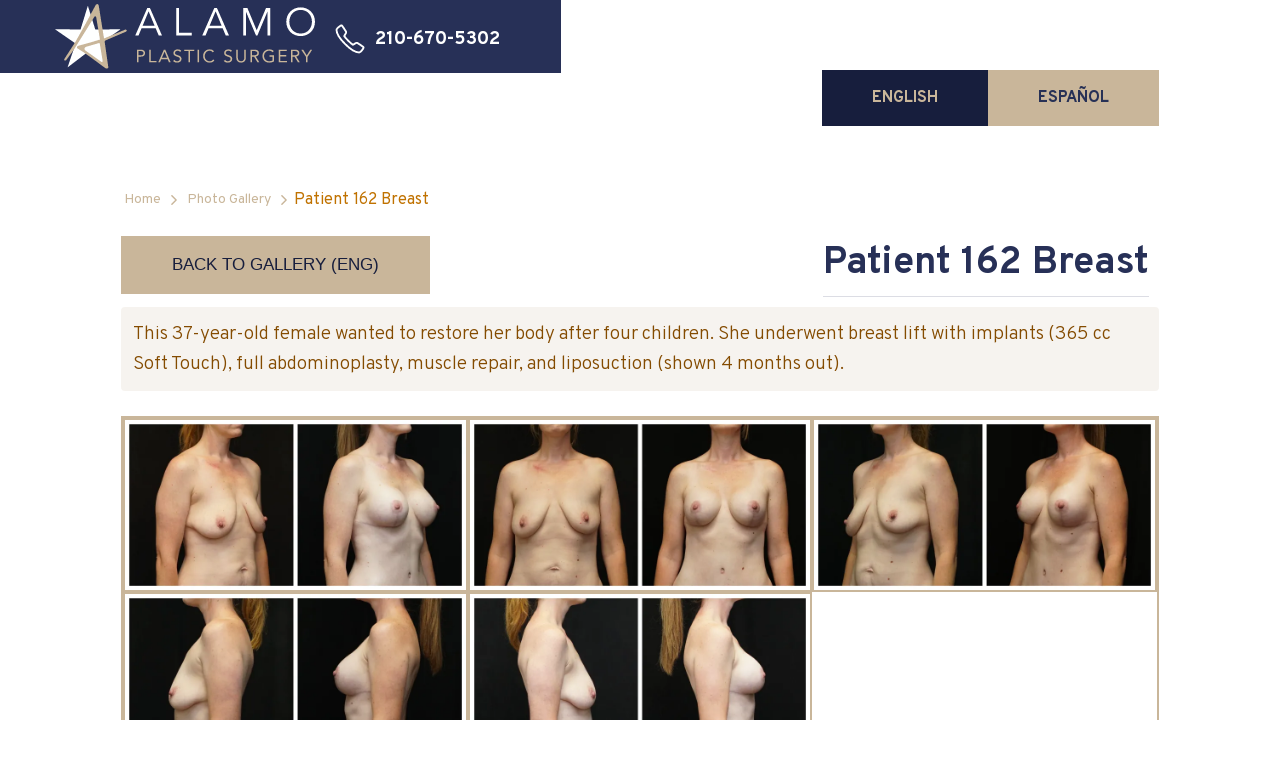

--- FILE ---
content_type: text/html
request_url: https://www.alamoplasticsurgery.com/patients/patient-162-breast
body_size: 5614
content:
<!DOCTYPE html><!-- Last Published: Wed Nov 05 2025 19:30:35 GMT+0000 (Coordinated Universal Time) --><html data-wf-domain="www.alamoplasticsurgery.com" data-wf-page="63b89b0520193615546dc41a" data-wf-site="5cd1863830cb092cda7881f4" lang="en" data-wf-collection="63b89b052019360e1f6dc265" data-wf-item-slug="patient-162-breast"><head><meta charset="utf-8"/><title>Breast Lift with Implant | Patient 162 Breast Before &amp; After | Alamo Plastic Surgery</title><meta content="This 37-year-old female wanted to restore her body after four children. She underwent breast lift with implants (365 cc Soft Touch), full abdominoplasty, muscle repair, and liposuction (shown 4 months out)." name="description"/><meta content="Breast Lift with Implant | Patient 162 Breast Before &amp; After | Alamo Plastic Surgery" property="og:title"/><meta content="This 37-year-old female wanted to restore her body after four children. She underwent breast lift with implants (365 cc Soft Touch), full abdominoplasty, muscle repair, and liposuction (shown 4 months out)." property="og:description"/><meta content="Breast Lift with Implant | Patient 162 Breast Before &amp; After | Alamo Plastic Surgery" property="twitter:title"/><meta content="This 37-year-old female wanted to restore her body after four children. She underwent breast lift with implants (365 cc Soft Touch), full abdominoplasty, muscle repair, and liposuction (shown 4 months out)." property="twitter:description"/><meta property="og:type" content="website"/><meta content="summary_large_image" name="twitter:card"/><meta content="width=device-width, initial-scale=1" name="viewport"/><meta content="9ohJhrvHhYhfdAZlvbkz2uLsYcIdAKCWgT5oYXFmTTo" name="google-site-verification"/><link href="https://cdn.prod.website-files.com/5cd1863830cb092cda7881f4/css/albright-www.webflow.shared.6d94389c5.min.css" rel="stylesheet" type="text/css"/><link href="https://fonts.googleapis.com" rel="preconnect"/><link href="https://fonts.gstatic.com" rel="preconnect" crossorigin="anonymous"/><script src="https://ajax.googleapis.com/ajax/libs/webfont/1.6.26/webfont.js" type="text/javascript"></script><script type="text/javascript">WebFont.load({  google: {    families: ["Oswald:200,300,400,500,600,700","Exo:100,100italic,200,200italic,300,300italic,400,400italic,500,500italic,600,600italic,700,700italic,800,800italic,900,900italic","Open Sans:300,300italic,400,400italic,600,600italic,700,700italic,800,800italic","Great Vibes:400","Varela Round:400","Overpass:100,100italic,200,200italic,300,300italic,regular,italic,600,600italic,700,700italic,800,800italic,900,900italic"]  }});</script><script type="text/javascript">!function(o,c){var n=c.documentElement,t=" w-mod-";n.className+=t+"js",("ontouchstart"in o||o.DocumentTouch&&c instanceof DocumentTouch)&&(n.className+=t+"touch")}(window,document);</script><link href="https://cdn.prod.website-files.com/5cd1863830cb092cda7881f4/5cf5411dee1b5277ea9fbdad_favicon-32x32.png" rel="shortcut icon" type="image/x-icon"/><link href="https://cdn.prod.website-files.com/5cd1863830cb092cda7881f4/5cf542df9af3996c4aa2cdd8_Artboard.png" rel="apple-touch-icon"/><link href="https://www.alamoplasticsurgery.com/patients/patient-162-breast" rel="canonical"/><script async="" src="https://www.googletagmanager.com/gtag/js?id=G-L3KJ03SQXS"></script><script type="text/javascript">window.dataLayer = window.dataLayer || [];function gtag(){dataLayer.push(arguments);}gtag('js', new Date());gtag('set', 'developer_id.dZGVlNj', true);gtag('config', 'G-L3KJ03SQXS');</script><script type="text/javascript">!function(f,b,e,v,n,t,s){if(f.fbq)return;n=f.fbq=function(){n.callMethod?n.callMethod.apply(n,arguments):n.queue.push(arguments)};if(!f._fbq)f._fbq=n;n.push=n;n.loaded=!0;n.version='2.0';n.agent='plwebflow';n.queue=[];t=b.createElement(e);t.async=!0;t.src=v;s=b.getElementsByTagName(e)[0];s.parentNode.insertBefore(t,s)}(window,document,'script','https://connect.facebook.net/en_US/fbevents.js');fbq('init', '714647542303164');fbq('track', 'PageView');</script><meta name="google-site-verification" content="ts1QCNaX6BggnKGXDOx5AfkmZ0ETxBMnoDpdze8AWpQ" />
<!-- Google Tag Manager -->
<script>(function(w,d,s,l,i){w[l]=w[l]||[];w[l].push({'gtm.start':
new Date().getTime(),event:'gtm.js'});var f=d.getElementsByTagName(s)[0],
j=d.createElement(s),dl=l!='dataLayer'?'&l='+l:'';j.async=true;j.src=
'https://www.googletagmanager.com/gtm.js?id='+i+dl;f.parentNode.insertBefore(j,f);
})(window,document,'script','dataLayer','GTM-TS9T8V4');</script>
<!-- End Google Tag Manager -->

<script id="jetboost-script" type="text/javascript"> window.JETBOOST_SITE_ID = "cl7uujaqq00tu0uwb0z62ebxh"; (function(d) { var s = d.createElement("script"); s.src = "https://cdn.jetboost.io/jetboost.js"; s.async = 1; d.getElementsByTagName("head")[0].appendChild(s); })(document); </script>

<!-- Google tag (gtag.js) -->
<script async src="https://www.googletagmanager.com/gtag/js?id=G-L3KJ03SQXS"></script>
<script>
  window.dataLayer = window.dataLayer || [];
  function gtag(){dataLayer.push(arguments);}
  gtag('js', new Date());

  gtag('config', 'G-L3KJ03SQXS');
</script>

<!-- Google Tag Manager (noscript) -->
<noscript><iframe src="https://www.googletagmanager.com/ns.html?id=GTM-TS9T8V4"
height="0" width="0" style="display:none;visibility:hidden"></iframe></noscript>
<!-- End Google Tag Manager (noscript) -->

<!-- Google tag (gtag.js) -->
<script async src="https://www.googletagmanager.com/gtag/js?id=AW-765051933">
</script>
<script>
  window.dataLayer = window.dataLayer || [];
  function gtag(){dataLayer.push(arguments);}
  gtag('js', new Date());

  gtag('config', 'AW-765051933');
</script><meta name="robots" content="noindex, follow">
</head><body><div class="al-header-patient-page"><div data-collapse="none" data-animation="default" data-duration="400" data-easing="ease" data-easing2="ease" role="banner" class="al-navbar w-nav"><div class="al-navbar-wrap"><div class="al-navbar-top"><div class="section-wrapper flex-h"><div class="al-menu-buttpn hidden w-nav-button"><div class="w-icon-nav-menu"></div></div><div class="al-brand"><img src="https://cdn.prod.website-files.com/5cd1863830cb092cda7881f4/65edf5b94a77785f4da37849_ALAMO%20Plastic%20Surgery%20logo%20vector.svg" alt=" Alamo Plastic Surgery Logo" class="image"/></div><div class="al-topbar-right"><a href="tel:12106705302" class="al-top-phone combo w-inline-block"><img src="https://cdn.prod.website-files.com/5cd1863830cb092cda7881f4/5cd18f3d373c95676bd98994_white-icon-phone.svg" alt="Contact Alamo Institute of Plastic Surgery" class="al-top-phone-icon"/><div class="al-top-phone-text combo">210-670-5302</div></a></div></div></div></div></div></div><div class="al-section patient-page"><div class="section-wrapper"><div data-current="Tab 1" data-easing="ease" data-duration-in="300" data-duration-out="100" class="p-tabs w-tabs"><div class="p-tabsmenu w-tab-menu"><a data-w-tab="Tab 1" class="p-tablink w-inline-block w-tab-link w--current"><div>ENGLISH</div></a><a data-w-tab="Tab 2" class="p-tablink w-inline-block w-tab-link"><div> ESPAÑOL</div></a></div><div class="w-tab-content"><div data-w-tab="Tab 1" class="w-tab-pane w--tab-active"><div class="al-bradcrumbs-flex"><a href="/" class="al-bradcrumbs-links-2">Home</a><img alt="Alamo Plastic Surgery Arrow" src="https://cdn.prod.website-files.com/5cd1863830cb092cda7881f4/5cd867b02580850648b49e3a_arrow-point-to-right.svg" class="al-bradcrumbs-arrow"/><a href="/photo-gallery" class="al-bradcrumbs-links-2">Photo Gallery</a><img alt="Alamo Plastic Surgery Arrow" src="https://cdn.prod.website-files.com/5cd1863830cb092cda7881f4/5cd867b02580850648b49e3a_arrow-point-to-right.svg" class="al-bradcrumbs-arrow"/><div>Patient 162 Breast</div></div><div class="pb-main_block"><div class="pb-main-top"><a href="/photo-gallery" class="al-button back w-button">Back to Gallery (ENG)</a><h1 class="pnumber-h2">Patient 162 Breast</h1></div><div class="pb-bio_block"><p class="pb-bio_text">This 37-year-old female wanted to restore her body after four children. She underwent breast lift with implants (365 cc Soft Touch), full abdominoplasty, muscle repair, and liposuction (shown 4 months out).</p></div></div></div><div data-w-tab="Tab 2" class="w-tab-pane"><div class="al-bradcrumbs-flex"><a href="/es/home" class="al-bradcrumbs-links-2">Página principal</a><img alt="Alamo Plastic Surgery Arrow" src="https://cdn.prod.website-files.com/5cd1863830cb092cda7881f4/5cd867b02580850648b49e3a_arrow-point-to-right.svg" class="al-bradcrumbs-arrow"/><a href="/es/photo-gallery" class="al-bradcrumbs-links-2">Galería de fotos</a><img alt="Alamo Plastic Surgery Arrow" src="https://cdn.prod.website-files.com/5cd1863830cb092cda7881f4/5cd867b02580850648b49e3a_arrow-point-to-right.svg" class="al-bradcrumbs-arrow"/><div class="text-block-67">Paciente 162</div></div><div class="pb-main_block"><div class="pb-main-top"><a href="/es/photo-gallery" class="al-button back w-button">Volver a la galería</a><h1 class="pnumber-h2">Paciente 162</h1></div><div class="pb-bio_block"><p class="pb-bio_text">Esta mujer de 37 años quería restaurar su cuerpo después de cuatro hijos. Se sometió a un levantamiento de senos con implantes (365 cc Soft Touch), abdominoplastia completa, reparación muscular y liposucción (se muestra 4 meses después).</p></div></div></div></div></div><div class="w-dyn-list"><script type="text/x-wf-template" id="wf-template-5f572679-3c78-d3be-a88c-fc0427031724">%3Cdiv%20role%3D%22listitem%22%20class%3D%22patients-photos-item%20w-dyn-item%20w-dyn-repeater-item%22%3E%3Ca%20href%3D%22%23%22%20style%3D%22background-image%3Aurl(%26quot%3Bhttps%3A%2F%2Fcdn.prod.website-files.com%2F5cdb1a9543c13e4de6193985%2F6367e57026b9af1d89510c33_4.webp%26quot%3B)%22%20class%3D%22pp-lightbox%20w-inline-block%20w-lightbox%22%3E%3Cimg%20src%3D%22https%3A%2F%2Fcdn.prod.website-files.com%2F5cdb1a9543c13e4de6193985%2F6367e57026b9af1d89510c33_4.webp%22%20loading%3D%22lazy%22%20alt%3D%22%22%20sizes%3D%22100vw%22%20srcset%3D%22https%3A%2F%2Fcdn.prod.website-files.com%2F5cdb1a9543c13e4de6193985%2F6367e57026b9af1d89510c33_4-p-500.webp%20500w%2C%20https%3A%2F%2Fcdn.prod.website-files.com%2F5cdb1a9543c13e4de6193985%2F6367e57026b9af1d89510c33_4.webp%20800w%22%2F%3E%3Cscript%20type%3D%22application%2Fjson%22%20class%3D%22w-json%22%3E%7B%0A%20%20%22items%22%3A%20%5B%0A%20%20%20%20%7B%0A%20%20%20%20%20%20%22url%22%3A%20%22https%3A%2F%2Fcdn.prod.website-files.com%2F5cdb1a9543c13e4de6193985%2F6367e57026b9af1d89510c33_4.webp%22%2C%0A%20%20%20%20%20%20%22type%22%3A%20%22image%22%0A%20%20%20%20%7D%0A%20%20%5D%2C%0A%20%20%22group%22%3A%20%22photos%22%0A%7D%3C%2Fscript%3E%3C%2Fa%3E%3C%2Fdiv%3E</script><div role="list" class="patient-photos-list w-dyn-items"><div role="listitem" class="patients-photos-item w-dyn-item w-dyn-repeater-item"><a href="#" style="background-image:url(&quot;https://cdn.prod.website-files.com/5cdb1a9543c13e4de6193985/6367e57026b9af1d89510c33_4.webp&quot;)" class="pp-lightbox w-inline-block w-lightbox"><img src="https://cdn.prod.website-files.com/5cdb1a9543c13e4de6193985/6367e57026b9af1d89510c33_4.webp" loading="lazy" alt="" sizes="100vw" srcset="https://cdn.prod.website-files.com/5cdb1a9543c13e4de6193985/6367e57026b9af1d89510c33_4-p-500.webp 500w, https://cdn.prod.website-files.com/5cdb1a9543c13e4de6193985/6367e57026b9af1d89510c33_4.webp 800w"/><script type="application/json" class="w-json">{
  "items": [
    {
      "url": "https://cdn.prod.website-files.com/5cdb1a9543c13e4de6193985/6367e57026b9af1d89510c33_4.webp",
      "type": "image"
    }
  ],
  "group": "photos"
}</script></a></div><div role="listitem" class="patients-photos-item w-dyn-item w-dyn-repeater-item"><a href="#" style="background-image:url(&quot;https://cdn.prod.website-files.com/5cdb1a9543c13e4de6193985/6367e58866665020dce7da94_1.webp&quot;)" class="pp-lightbox w-inline-block w-lightbox"><img src="https://cdn.prod.website-files.com/5cdb1a9543c13e4de6193985/6367e58866665020dce7da94_1.webp" loading="lazy" alt="" sizes="100vw" srcset="https://cdn.prod.website-files.com/5cdb1a9543c13e4de6193985/6367e58866665020dce7da94_1-p-500.webp 500w, https://cdn.prod.website-files.com/5cdb1a9543c13e4de6193985/6367e58866665020dce7da94_1.webp 800w"/><script type="application/json" class="w-json">{
  "items": [
    {
      "url": "https://cdn.prod.website-files.com/5cdb1a9543c13e4de6193985/6367e58866665020dce7da94_1.webp",
      "type": "image"
    }
  ],
  "group": "photos"
}</script></a></div><div role="listitem" class="patients-photos-item w-dyn-item w-dyn-repeater-item"><a href="#" style="background-image:url(&quot;https://cdn.prod.website-files.com/5cdb1a9543c13e4de6193985/6367e58843f458a4b8cc481f_2.webp&quot;)" class="pp-lightbox w-inline-block w-lightbox"><img src="https://cdn.prod.website-files.com/5cdb1a9543c13e4de6193985/6367e58843f458a4b8cc481f_2.webp" loading="lazy" alt="" sizes="100vw" srcset="https://cdn.prod.website-files.com/5cdb1a9543c13e4de6193985/6367e58843f458a4b8cc481f_2-p-500.webp 500w, https://cdn.prod.website-files.com/5cdb1a9543c13e4de6193985/6367e58843f458a4b8cc481f_2.webp 800w"/><script type="application/json" class="w-json">{
  "items": [
    {
      "url": "https://cdn.prod.website-files.com/5cdb1a9543c13e4de6193985/6367e58843f458a4b8cc481f_2.webp",
      "type": "image"
    }
  ],
  "group": "photos"
}</script></a></div><div role="listitem" class="patients-photos-item w-dyn-item w-dyn-repeater-item"><a href="#" style="background-image:url(&quot;https://cdn.prod.website-files.com/5cdb1a9543c13e4de6193985/6367e588befaed59d8fa0861_3.webp&quot;)" class="pp-lightbox w-inline-block w-lightbox"><img src="https://cdn.prod.website-files.com/5cdb1a9543c13e4de6193985/6367e588befaed59d8fa0861_3.webp" loading="lazy" alt="" sizes="100vw" srcset="https://cdn.prod.website-files.com/5cdb1a9543c13e4de6193985/6367e588befaed59d8fa0861_3-p-500.webp 500w, https://cdn.prod.website-files.com/5cdb1a9543c13e4de6193985/6367e588befaed59d8fa0861_3.webp 800w"/><script type="application/json" class="w-json">{
  "items": [
    {
      "url": "https://cdn.prod.website-files.com/5cdb1a9543c13e4de6193985/6367e588befaed59d8fa0861_3.webp",
      "type": "image"
    }
  ],
  "group": "photos"
}</script></a></div><div role="listitem" class="patients-photos-item w-dyn-item w-dyn-repeater-item"><a href="#" style="background-image:url(&quot;https://cdn.prod.website-files.com/5cdb1a9543c13e4de6193985/6367e5888bef743d15cfe052_5.webp&quot;)" class="pp-lightbox w-inline-block w-lightbox"><img src="https://cdn.prod.website-files.com/5cdb1a9543c13e4de6193985/6367e5888bef743d15cfe052_5.webp" loading="lazy" alt="" sizes="100vw" srcset="https://cdn.prod.website-files.com/5cdb1a9543c13e4de6193985/6367e5888bef743d15cfe052_5-p-500.webp 500w, https://cdn.prod.website-files.com/5cdb1a9543c13e4de6193985/6367e5888bef743d15cfe052_5.webp 800w"/><script type="application/json" class="w-json">{
  "items": [
    {
      "url": "https://cdn.prod.website-files.com/5cdb1a9543c13e4de6193985/6367e5888bef743d15cfe052_5.webp",
      "type": "image"
    }
  ],
  "group": "photos"
}</script></a></div></div><div class="w-dyn-hide w-dyn-empty"><div>No items found.</div></div></div></div></div><div class="al-footer"><a href="https://www.instagram.com/alamoplasticsurgery/" target="_blank" class="ig-feed-container w-inline-block"><h2 class="heading-19"> Instagram @alamoplasticsurgery</h2><div class="w-embed w-iframe w-script"><!-- SnapWidget -->
<script src="https://snapwidget.com/js/snapwidget.js"></script>
<iframe src="https://snapwidget.com/embed/802793" class="snapwidget-widget" allowtransparency="true" frameborder="0" scrolling="no" style="display:flex; flex-wrap: wrap; border:none; overflow:hidden;  width:100%; "></iframe></div></a><div class="al-container"></div><div class="al-footer-bottom"><div class="al-container"><div class="al-footer-contact-flex"><a href="Https://g.page/alamoplasticsurgery/" target="_blank" class="w-inline-block"><div class="al-footer-contact-cols"><img src="https://cdn.prod.website-files.com/5cd1863830cb092cda7881f4/5cd514c1f95bc74b8279b310_Combined%20shape%20200.svg" alt="Map Pin Address Alamo Institute of Plastic Surgery." loading="lazy" class="al-footer-contact-flex-icon"/><div>19016 Stone Oak Parkway Suite 240, San Antonio, TX 78258</div></div></a><a href="tel:210-670-5302" class="al-footer-contact-cols w-inline-block"><img src="https://cdn.prod.website-files.com/5cd1863830cb092cda7881f4/5cd514c1a5f9ab675c8adfee_Combined%20shape%20299.svg" alt="Call us Alamo Institute of Plastic Surgery" class="al-footer-contact-flex-icon phone-bottom"/><div>210-670-5302</div></a><a href="mailto:hello@alamoplasticsurgery.com" class="al-footer-contact-cols w-inline-block"><img src="https://cdn.prod.website-files.com/5cd1863830cb092cda7881f4/5cf7b3dcb8dae32968c916db_iconfinder_008_Mail_183573.webp" alt="Map Pin Address Alamo Institute of Plastic Surgery." loading="lazy" class="al-footer-contact-flex-icon bottom-email"/><div>hello@alamoplasticsurgery.com</div></a></div><div>© 2023 - Alamo Plastic Surgery - All Rights Reserved by Alamo Plastic Surgery - San Antonio Plastic Surgery</div></div></div></div><div class="contact-block"><a href="/photo-gallery" class="cb-item w-inline-block"><div class="cbi-icon-wrapper"><img src="https://cdn.prod.website-files.com/5cd1863830cb092cda7881f4/63b00c33dd90441a15d4fa3c_camera-icon-w.png" loading="lazy" alt="Photo Camera icon" class="cbi-icon"/></div><div class="cbi-text">Gallery</div></a><div class="cb-divider"></div><a href="/schedule-consultation" class="cb-item w-inline-block"><div class="cbi-icon-wrapper"><img src="https://cdn.prod.website-files.com/5cd1863830cb092cda7881f4/5de64184264fd11209aba785_mail.webp" loading="lazy" alt="An Envelop - email icon" class="cbi-icon"/></div><div class="cbi-text">Contact</div></a><div class="cb-divider"></div><a href="tel:12106705302" class="cb-item w-inline-block"><div class="cbi-icon-wrapper"><img src="https://cdn.prod.website-files.com/5cd1863830cb092cda7881f4/63b00d765808d35d3238c997_call-icon-w.avif" loading="lazy" alt="Phone icon" class="cbi-icon"/></div><div class="cbi-text">Call</div></a></div><script src="https://d3e54v103j8qbb.cloudfront.net/js/jquery-3.5.1.min.dc5e7f18c8.js?site=5cd1863830cb092cda7881f4" type="text/javascript" integrity="sha256-9/aliU8dGd2tb6OSsuzixeV4y/faTqgFtohetphbbj0=" crossorigin="anonymous"></script><script src="https://cdn.prod.website-files.com/5cd1863830cb092cda7881f4/js/webflow.schunk.36b8fb49256177c8.js" type="text/javascript"></script><script src="https://cdn.prod.website-files.com/5cd1863830cb092cda7881f4/js/webflow.schunk.44f063e8b652d20e.js" type="text/javascript"></script><script src="https://cdn.prod.website-files.com/5cd1863830cb092cda7881f4/js/webflow.schunk.f919141e3448519b.js" type="text/javascript"></script><script src="https://cdn.prod.website-files.com/5cd1863830cb092cda7881f4/js/webflow.947dbb84.cdd1022e404cc0c7.js" type="text/javascript"></script><!-- Google Tag Manager (noscript) -->
<noscript><iframe src="https://www.googletagmanager.com/ns.html?id=GTM-TS9T8V4"
height="0" width="0" style="display:none;visibility:hidden"></iframe></noscript>
<!-- End Google Tag Manager (noscript) -->


<!-- ADA Compliance code -->
<script>
  document.getElementById('skip-link').addEventListener('click', function(e) {
    e.preventDefault();
    var target = document.getElementById('skip-target');
    target.setAttribute('tabindex', '-1');
    target.focus();
  });
</script>
<!-- End of ADA Compliance snippet -->

<!-- Toggle Accordion Attributes for Accessibility -->
<script>
$(document).ready(function () {
  var accordionToggleButton = $('.tn-dd_top');
  accordionToggleButton.on('keydown', function(e) {
    // Activate on spacebar and enter
    if (e.which !== 13 && e.which !== 32) {
      return;
    }
    e.preventDefault();

  // Simulate a mouseclick to trigger Webflow's IX2/Interactions
  var evt = document.createEvent("MouseEvents");
    evt.initMouseEvent("click", true, true, window, 0, 0, 0, 0, 0, false, false, false, false, 0, null);
    $(this).get(0).dispatchEvent(evt);
  });

  accordionToggleButton.on('click', function(e) {
    $(this).toggleAttrVal('aria-expanded', "false", "true"); //toggle trigger attribute
    $(this).parent().find('.tn-dd_bottom').toggleAttrVal('aria-hidden', "true", "false"); //toggle content attribute
  });

  // jquery toggle just the attribute value
  $.fn.toggleAttrVal = function(attr, val1, val2) {
    var test = $(this).attr(attr);
    if (test === val1) {
      $(this).attr(attr, val2);
      return this;
    }
    if (test === val2) {
      $(this).attr(attr, val1);
      return this;
    }
    // default to val1 if neither
    $(this).attr(attr, val1);
    return this;
  };
});
</script></body></html>

--- FILE ---
content_type: text/css
request_url: https://cdn.prod.website-files.com/5cd1863830cb092cda7881f4/css/albright-www.webflow.shared.6d94389c5.min.css
body_size: 51759
content:
html{-webkit-text-size-adjust:100%;-ms-text-size-adjust:100%;font-family:sans-serif}body{margin:0}article,aside,details,figcaption,figure,footer,header,hgroup,main,menu,nav,section,summary{display:block}audio,canvas,progress,video{vertical-align:baseline;display:inline-block}audio:not([controls]){height:0;display:none}[hidden],template{display:none}a{background-color:#0000}a:active,a:hover{outline:0}abbr[title]{border-bottom:1px dotted}b,strong{font-weight:700}dfn{font-style:italic}h1{margin:.67em 0;font-size:2em}mark{color:#000;background:#ff0}small{font-size:80%}sub,sup{vertical-align:baseline;font-size:75%;line-height:0;position:relative}sup{top:-.5em}sub{bottom:-.25em}img{border:0}svg:not(:root){overflow:hidden}hr{box-sizing:content-box;height:0}pre{overflow:auto}code,kbd,pre,samp{font-family:monospace;font-size:1em}button,input,optgroup,select,textarea{color:inherit;font:inherit;margin:0}button{overflow:visible}button,select{text-transform:none}button,html input[type=button],input[type=reset]{-webkit-appearance:button;cursor:pointer}button[disabled],html input[disabled]{cursor:default}button::-moz-focus-inner,input::-moz-focus-inner{border:0;padding:0}input{line-height:normal}input[type=checkbox],input[type=radio]{box-sizing:border-box;padding:0}input[type=number]::-webkit-inner-spin-button,input[type=number]::-webkit-outer-spin-button{height:auto}input[type=search]{-webkit-appearance:none}input[type=search]::-webkit-search-cancel-button,input[type=search]::-webkit-search-decoration{-webkit-appearance:none}legend{border:0;padding:0}textarea{overflow:auto}optgroup{font-weight:700}table{border-collapse:collapse;border-spacing:0}td,th{padding:0}@font-face{font-family:webflow-icons;src:url([data-uri])format("truetype");font-weight:400;font-style:normal}[class^=w-icon-],[class*=\ w-icon-]{speak:none;font-variant:normal;text-transform:none;-webkit-font-smoothing:antialiased;-moz-osx-font-smoothing:grayscale;font-style:normal;font-weight:400;line-height:1;font-family:webflow-icons!important}.w-icon-slider-right:before{content:""}.w-icon-slider-left:before{content:""}.w-icon-nav-menu:before{content:""}.w-icon-arrow-down:before,.w-icon-dropdown-toggle:before{content:""}.w-icon-file-upload-remove:before{content:""}.w-icon-file-upload-icon:before{content:""}*{box-sizing:border-box}html{height:100%}body{color:#333;background-color:#fff;min-height:100%;margin:0;font-family:Arial,sans-serif;font-size:14px;line-height:20px}img{vertical-align:middle;max-width:100%;display:inline-block}html.w-mod-touch *{background-attachment:scroll!important}.w-block{display:block}.w-inline-block{max-width:100%;display:inline-block}.w-clearfix:before,.w-clearfix:after{content:" ";grid-area:1/1/2/2;display:table}.w-clearfix:after{clear:both}.w-hidden{display:none}.w-button{color:#fff;line-height:inherit;cursor:pointer;background-color:#3898ec;border:0;border-radius:0;padding:9px 15px;text-decoration:none;display:inline-block}input.w-button{-webkit-appearance:button}html[data-w-dynpage] [data-w-cloak]{color:#0000!important}.w-code-block{margin:unset}pre.w-code-block code{all:inherit}.w-optimization{display:contents}.w-webflow-badge,.w-webflow-badge>img{box-sizing:unset;width:unset;height:unset;max-height:unset;max-width:unset;min-height:unset;min-width:unset;margin:unset;padding:unset;float:unset;clear:unset;border:unset;border-radius:unset;background:unset;background-image:unset;background-position:unset;background-size:unset;background-repeat:unset;background-origin:unset;background-clip:unset;background-attachment:unset;background-color:unset;box-shadow:unset;transform:unset;direction:unset;font-family:unset;font-weight:unset;color:unset;font-size:unset;line-height:unset;font-style:unset;font-variant:unset;text-align:unset;letter-spacing:unset;-webkit-text-decoration:unset;text-decoration:unset;text-indent:unset;text-transform:unset;list-style-type:unset;text-shadow:unset;vertical-align:unset;cursor:unset;white-space:unset;word-break:unset;word-spacing:unset;word-wrap:unset;transition:unset}.w-webflow-badge{white-space:nowrap;cursor:pointer;box-shadow:0 0 0 1px #0000001a,0 1px 3px #0000001a;visibility:visible!important;opacity:1!important;z-index:2147483647!important;color:#aaadb0!important;overflow:unset!important;background-color:#fff!important;border-radius:3px!important;width:auto!important;height:auto!important;margin:0!important;padding:6px!important;font-size:12px!important;line-height:14px!important;text-decoration:none!important;display:inline-block!important;position:fixed!important;inset:auto 12px 12px auto!important;transform:none!important}.w-webflow-badge>img{position:unset;visibility:unset!important;opacity:1!important;vertical-align:middle!important;display:inline-block!important}h1,h2,h3,h4,h5,h6{margin-bottom:10px;font-weight:700}h1{margin-top:20px;font-size:38px;line-height:44px}h2{margin-top:20px;font-size:32px;line-height:36px}h3{margin-top:20px;font-size:24px;line-height:30px}h4{margin-top:10px;font-size:18px;line-height:24px}h5{margin-top:10px;font-size:14px;line-height:20px}h6{margin-top:10px;font-size:12px;line-height:18px}p{margin-top:0;margin-bottom:10px}blockquote{border-left:5px solid #e2e2e2;margin:0 0 10px;padding:10px 20px;font-size:18px;line-height:22px}figure{margin:0 0 10px}figcaption{text-align:center;margin-top:5px}ul,ol{margin-top:0;margin-bottom:10px;padding-left:40px}.w-list-unstyled{padding-left:0;list-style:none}.w-embed:before,.w-embed:after{content:" ";grid-area:1/1/2/2;display:table}.w-embed:after{clear:both}.w-video{width:100%;padding:0;position:relative}.w-video iframe,.w-video object,.w-video embed{border:none;width:100%;height:100%;position:absolute;top:0;left:0}fieldset{border:0;margin:0;padding:0}button,[type=button],[type=reset]{cursor:pointer;-webkit-appearance:button;border:0}.w-form{margin:0 0 15px}.w-form-done{text-align:center;background-color:#ddd;padding:20px;display:none}.w-form-fail{background-color:#ffdede;margin-top:10px;padding:10px;display:none}label{margin-bottom:5px;font-weight:700;display:block}.w-input,.w-select{color:#333;vertical-align:middle;background-color:#fff;border:1px solid #ccc;width:100%;height:38px;margin-bottom:10px;padding:8px 12px;font-size:14px;line-height:1.42857;display:block}.w-input::placeholder,.w-select::placeholder{color:#999}.w-input:focus,.w-select:focus{border-color:#3898ec;outline:0}.w-input[disabled],.w-select[disabled],.w-input[readonly],.w-select[readonly],fieldset[disabled] .w-input,fieldset[disabled] .w-select{cursor:not-allowed}.w-input[disabled]:not(.w-input-disabled),.w-select[disabled]:not(.w-input-disabled),.w-input[readonly],.w-select[readonly],fieldset[disabled]:not(.w-input-disabled) .w-input,fieldset[disabled]:not(.w-input-disabled) .w-select{background-color:#eee}textarea.w-input,textarea.w-select{height:auto}.w-select{background-color:#f3f3f3}.w-select[multiple]{height:auto}.w-form-label{cursor:pointer;margin-bottom:0;font-weight:400;display:inline-block}.w-radio{margin-bottom:5px;padding-left:20px;display:block}.w-radio:before,.w-radio:after{content:" ";grid-area:1/1/2/2;display:table}.w-radio:after{clear:both}.w-radio-input{float:left;margin:3px 0 0 -20px;line-height:normal}.w-file-upload{margin-bottom:10px;display:block}.w-file-upload-input{opacity:0;z-index:-100;width:.1px;height:.1px;position:absolute;overflow:hidden}.w-file-upload-default,.w-file-upload-uploading,.w-file-upload-success{color:#333;display:inline-block}.w-file-upload-error{margin-top:10px;display:block}.w-file-upload-default.w-hidden,.w-file-upload-uploading.w-hidden,.w-file-upload-error.w-hidden,.w-file-upload-success.w-hidden{display:none}.w-file-upload-uploading-btn{cursor:pointer;background-color:#fafafa;border:1px solid #ccc;margin:0;padding:8px 12px;font-size:14px;font-weight:400;display:flex}.w-file-upload-file{background-color:#fafafa;border:1px solid #ccc;flex-grow:1;justify-content:space-between;margin:0;padding:8px 9px 8px 11px;display:flex}.w-file-upload-file-name{font-size:14px;font-weight:400;display:block}.w-file-remove-link{cursor:pointer;width:auto;height:auto;margin-top:3px;margin-left:10px;padding:3px;display:block}.w-icon-file-upload-remove{margin:auto;font-size:10px}.w-file-upload-error-msg{color:#ea384c;padding:2px 0;display:inline-block}.w-file-upload-info{padding:0 12px;line-height:38px;display:inline-block}.w-file-upload-label{cursor:pointer;background-color:#fafafa;border:1px solid #ccc;margin:0;padding:8px 12px;font-size:14px;font-weight:400;display:inline-block}.w-icon-file-upload-icon,.w-icon-file-upload-uploading{width:20px;margin-right:8px;display:inline-block}.w-icon-file-upload-uploading{height:20px}.w-container{max-width:940px;margin-left:auto;margin-right:auto}.w-container:before,.w-container:after{content:" ";grid-area:1/1/2/2;display:table}.w-container:after{clear:both}.w-container .w-row{margin-left:-10px;margin-right:-10px}.w-row:before,.w-row:after{content:" ";grid-area:1/1/2/2;display:table}.w-row:after{clear:both}.w-row .w-row{margin-left:0;margin-right:0}.w-col{float:left;width:100%;min-height:1px;padding-left:10px;padding-right:10px;position:relative}.w-col .w-col{padding-left:0;padding-right:0}.w-col-1{width:8.33333%}.w-col-2{width:16.6667%}.w-col-3{width:25%}.w-col-4{width:33.3333%}.w-col-5{width:41.6667%}.w-col-6{width:50%}.w-col-7{width:58.3333%}.w-col-8{width:66.6667%}.w-col-9{width:75%}.w-col-10{width:83.3333%}.w-col-11{width:91.6667%}.w-col-12{width:100%}.w-hidden-main{display:none!important}@media screen and (max-width:991px){.w-container{max-width:728px}.w-hidden-main{display:inherit!important}.w-hidden-medium{display:none!important}.w-col-medium-1{width:8.33333%}.w-col-medium-2{width:16.6667%}.w-col-medium-3{width:25%}.w-col-medium-4{width:33.3333%}.w-col-medium-5{width:41.6667%}.w-col-medium-6{width:50%}.w-col-medium-7{width:58.3333%}.w-col-medium-8{width:66.6667%}.w-col-medium-9{width:75%}.w-col-medium-10{width:83.3333%}.w-col-medium-11{width:91.6667%}.w-col-medium-12{width:100%}.w-col-stack{width:100%;left:auto;right:auto}}@media screen and (max-width:767px){.w-hidden-main,.w-hidden-medium{display:inherit!important}.w-hidden-small{display:none!important}.w-row,.w-container .w-row{margin-left:0;margin-right:0}.w-col{width:100%;left:auto;right:auto}.w-col-small-1{width:8.33333%}.w-col-small-2{width:16.6667%}.w-col-small-3{width:25%}.w-col-small-4{width:33.3333%}.w-col-small-5{width:41.6667%}.w-col-small-6{width:50%}.w-col-small-7{width:58.3333%}.w-col-small-8{width:66.6667%}.w-col-small-9{width:75%}.w-col-small-10{width:83.3333%}.w-col-small-11{width:91.6667%}.w-col-small-12{width:100%}}@media screen and (max-width:479px){.w-container{max-width:none}.w-hidden-main,.w-hidden-medium,.w-hidden-small{display:inherit!important}.w-hidden-tiny{display:none!important}.w-col{width:100%}.w-col-tiny-1{width:8.33333%}.w-col-tiny-2{width:16.6667%}.w-col-tiny-3{width:25%}.w-col-tiny-4{width:33.3333%}.w-col-tiny-5{width:41.6667%}.w-col-tiny-6{width:50%}.w-col-tiny-7{width:58.3333%}.w-col-tiny-8{width:66.6667%}.w-col-tiny-9{width:75%}.w-col-tiny-10{width:83.3333%}.w-col-tiny-11{width:91.6667%}.w-col-tiny-12{width:100%}}.w-widget{position:relative}.w-widget-map{width:100%;height:400px}.w-widget-map label{width:auto;display:inline}.w-widget-map img{max-width:inherit}.w-widget-map .gm-style-iw{text-align:center}.w-widget-map .gm-style-iw>button{display:none!important}.w-widget-twitter{overflow:hidden}.w-widget-twitter-count-shim{vertical-align:top;text-align:center;background:#fff;border:1px solid #758696;border-radius:3px;width:28px;height:20px;display:inline-block;position:relative}.w-widget-twitter-count-shim *{pointer-events:none;-webkit-user-select:none;user-select:none}.w-widget-twitter-count-shim .w-widget-twitter-count-inner{text-align:center;color:#999;font-family:serif;font-size:15px;line-height:12px;position:relative}.w-widget-twitter-count-shim .w-widget-twitter-count-clear{display:block;position:relative}.w-widget-twitter-count-shim.w--large{width:36px;height:28px}.w-widget-twitter-count-shim.w--large .w-widget-twitter-count-inner{font-size:18px;line-height:18px}.w-widget-twitter-count-shim:not(.w--vertical){margin-left:5px;margin-right:8px}.w-widget-twitter-count-shim:not(.w--vertical).w--large{margin-left:6px}.w-widget-twitter-count-shim:not(.w--vertical):before,.w-widget-twitter-count-shim:not(.w--vertical):after{content:" ";pointer-events:none;border:solid #0000;width:0;height:0;position:absolute;top:50%;left:0}.w-widget-twitter-count-shim:not(.w--vertical):before{border-width:4px;border-color:#75869600 #5d6c7b #75869600 #75869600;margin-top:-4px;margin-left:-9px}.w-widget-twitter-count-shim:not(.w--vertical).w--large:before{border-width:5px;margin-top:-5px;margin-left:-10px}.w-widget-twitter-count-shim:not(.w--vertical):after{border-width:4px;border-color:#fff0 #fff #fff0 #fff0;margin-top:-4px;margin-left:-8px}.w-widget-twitter-count-shim:not(.w--vertical).w--large:after{border-width:5px;margin-top:-5px;margin-left:-9px}.w-widget-twitter-count-shim.w--vertical{width:61px;height:33px;margin-bottom:8px}.w-widget-twitter-count-shim.w--vertical:before,.w-widget-twitter-count-shim.w--vertical:after{content:" ";pointer-events:none;border:solid #0000;width:0;height:0;position:absolute;top:100%;left:50%}.w-widget-twitter-count-shim.w--vertical:before{border-width:5px;border-color:#5d6c7b #75869600 #75869600;margin-left:-5px}.w-widget-twitter-count-shim.w--vertical:after{border-width:4px;border-color:#fff #fff0 #fff0;margin-left:-4px}.w-widget-twitter-count-shim.w--vertical .w-widget-twitter-count-inner{font-size:18px;line-height:22px}.w-widget-twitter-count-shim.w--vertical.w--large{width:76px}.w-background-video{color:#fff;height:500px;position:relative;overflow:hidden}.w-background-video>video{object-fit:cover;z-index:-100;background-position:50%;background-size:cover;width:100%;height:100%;margin:auto;position:absolute;inset:-100%}.w-background-video>video::-webkit-media-controls-start-playback-button{-webkit-appearance:none;display:none!important}.w-background-video--control{background-color:#0000;padding:0;position:absolute;bottom:1em;right:1em}.w-background-video--control>[hidden]{display:none!important}.w-slider{text-align:center;clear:both;-webkit-tap-highlight-color:#0000;tap-highlight-color:#0000;background:#ddd;height:300px;position:relative}.w-slider-mask{z-index:1;white-space:nowrap;height:100%;display:block;position:relative;left:0;right:0;overflow:hidden}.w-slide{vertical-align:top;white-space:normal;text-align:left;width:100%;height:100%;display:inline-block;position:relative}.w-slider-nav{z-index:2;text-align:center;-webkit-tap-highlight-color:#0000;tap-highlight-color:#0000;height:40px;margin:auto;padding-top:10px;position:absolute;inset:auto 0 0}.w-slider-nav.w-round>div{border-radius:100%}.w-slider-nav.w-num>div{font-size:inherit;line-height:inherit;width:auto;height:auto;padding:.2em .5em}.w-slider-nav.w-shadow>div{box-shadow:0 0 3px #3336}.w-slider-nav-invert{color:#fff}.w-slider-nav-invert>div{background-color:#2226}.w-slider-nav-invert>div.w-active{background-color:#222}.w-slider-dot{cursor:pointer;background-color:#fff6;width:1em;height:1em;margin:0 3px .5em;transition:background-color .1s,color .1s;display:inline-block;position:relative}.w-slider-dot.w-active{background-color:#fff}.w-slider-dot:focus{outline:none;box-shadow:0 0 0 2px #fff}.w-slider-dot:focus.w-active{box-shadow:none}.w-slider-arrow-left,.w-slider-arrow-right{cursor:pointer;color:#fff;-webkit-tap-highlight-color:#0000;tap-highlight-color:#0000;-webkit-user-select:none;user-select:none;width:80px;margin:auto;font-size:40px;position:absolute;inset:0;overflow:hidden}.w-slider-arrow-left [class^=w-icon-],.w-slider-arrow-right [class^=w-icon-],.w-slider-arrow-left [class*=\ w-icon-],.w-slider-arrow-right [class*=\ w-icon-]{position:absolute}.w-slider-arrow-left:focus,.w-slider-arrow-right:focus{outline:0}.w-slider-arrow-left{z-index:3;right:auto}.w-slider-arrow-right{z-index:4;left:auto}.w-icon-slider-left,.w-icon-slider-right{width:1em;height:1em;margin:auto;inset:0}.w-slider-aria-label{clip:rect(0 0 0 0);border:0;width:1px;height:1px;margin:-1px;padding:0;position:absolute;overflow:hidden}.w-slider-force-show{display:block!important}.w-dropdown{text-align:left;z-index:900;margin-left:auto;margin-right:auto;display:inline-block;position:relative}.w-dropdown-btn,.w-dropdown-toggle,.w-dropdown-link{vertical-align:top;color:#222;text-align:left;white-space:nowrap;margin-left:auto;margin-right:auto;padding:20px;text-decoration:none;position:relative}.w-dropdown-toggle{-webkit-user-select:none;user-select:none;cursor:pointer;padding-right:40px;display:inline-block}.w-dropdown-toggle:focus{outline:0}.w-icon-dropdown-toggle{width:1em;height:1em;margin:auto 20px auto auto;position:absolute;top:0;bottom:0;right:0}.w-dropdown-list{background:#ddd;min-width:100%;display:none;position:absolute}.w-dropdown-list.w--open{display:block}.w-dropdown-link{color:#222;padding:10px 20px;display:block}.w-dropdown-link.w--current{color:#0082f3}.w-dropdown-link:focus{outline:0}@media screen and (max-width:767px){.w-nav-brand{padding-left:10px}}.w-lightbox-backdrop{cursor:auto;letter-spacing:normal;text-indent:0;text-shadow:none;text-transform:none;visibility:visible;white-space:normal;word-break:normal;word-spacing:normal;word-wrap:normal;color:#fff;text-align:center;z-index:2000;opacity:0;-webkit-user-select:none;-moz-user-select:none;-webkit-tap-highlight-color:transparent;background:#000000e6;outline:0;font-family:Helvetica Neue,Helvetica,Ubuntu,Segoe UI,Verdana,sans-serif;font-size:17px;font-style:normal;font-weight:300;line-height:1.2;list-style:disc;position:fixed;inset:0;-webkit-transform:translate(0)}.w-lightbox-backdrop,.w-lightbox-container{-webkit-overflow-scrolling:touch;height:100%;overflow:auto}.w-lightbox-content{height:100vh;position:relative;overflow:hidden}.w-lightbox-view{opacity:0;width:100vw;height:100vh;position:absolute}.w-lightbox-view:before{content:"";height:100vh}.w-lightbox-group,.w-lightbox-group .w-lightbox-view,.w-lightbox-group .w-lightbox-view:before{height:86vh}.w-lightbox-frame,.w-lightbox-view:before{vertical-align:middle;display:inline-block}.w-lightbox-figure{margin:0;position:relative}.w-lightbox-group .w-lightbox-figure{cursor:pointer}.w-lightbox-img{width:auto;max-width:none;height:auto}.w-lightbox-image{float:none;max-width:100vw;max-height:100vh;display:block}.w-lightbox-group .w-lightbox-image{max-height:86vh}.w-lightbox-caption{text-align:left;text-overflow:ellipsis;white-space:nowrap;background:#0006;padding:.5em 1em;position:absolute;bottom:0;left:0;right:0;overflow:hidden}.w-lightbox-embed{width:100%;height:100%;position:absolute;inset:0}.w-lightbox-control{cursor:pointer;background-position:50%;background-repeat:no-repeat;background-size:24px;width:4em;transition:all .3s;position:absolute;top:0}.w-lightbox-left{background-image:url([data-uri]);display:none;bottom:0;left:0}.w-lightbox-right{background-image:url([data-uri]);display:none;bottom:0;right:0}.w-lightbox-close{background-image:url([data-uri]);background-size:18px;height:2.6em;right:0}.w-lightbox-strip{white-space:nowrap;padding:0 1vh;line-height:0;position:absolute;bottom:0;left:0;right:0;overflow:auto hidden}.w-lightbox-item{box-sizing:content-box;cursor:pointer;width:10vh;padding:2vh 1vh;display:inline-block;-webkit-transform:translate(0,0)}.w-lightbox-active{opacity:.3}.w-lightbox-thumbnail{background:#222;height:10vh;position:relative;overflow:hidden}.w-lightbox-thumbnail-image{position:absolute;top:0;left:0}.w-lightbox-thumbnail .w-lightbox-tall{width:100%;top:50%;transform:translateY(-50%)}.w-lightbox-thumbnail .w-lightbox-wide{height:100%;left:50%;transform:translate(-50%)}.w-lightbox-spinner{box-sizing:border-box;border:5px solid #0006;border-radius:50%;width:40px;height:40px;margin-top:-20px;margin-left:-20px;animation:.8s linear infinite spin;position:absolute;top:50%;left:50%}.w-lightbox-spinner:after{content:"";border:3px solid #0000;border-bottom-color:#fff;border-radius:50%;position:absolute;inset:-4px}.w-lightbox-hide{display:none}.w-lightbox-noscroll{overflow:hidden}@media (min-width:768px){.w-lightbox-content{height:96vh;margin-top:2vh}.w-lightbox-view,.w-lightbox-view:before{height:96vh}.w-lightbox-group,.w-lightbox-group .w-lightbox-view,.w-lightbox-group .w-lightbox-view:before{height:84vh}.w-lightbox-image{max-width:96vw;max-height:96vh}.w-lightbox-group .w-lightbox-image{max-width:82.3vw;max-height:84vh}.w-lightbox-left,.w-lightbox-right{opacity:.5;display:block}.w-lightbox-close{opacity:.8}.w-lightbox-control:hover{opacity:1}}.w-lightbox-inactive,.w-lightbox-inactive:hover{opacity:0}.w-richtext:before,.w-richtext:after{content:" ";grid-area:1/1/2/2;display:table}.w-richtext:after{clear:both}.w-richtext[contenteditable=true]:before,.w-richtext[contenteditable=true]:after{white-space:initial}.w-richtext ol,.w-richtext ul{overflow:hidden}.w-richtext .w-richtext-figure-selected.w-richtext-figure-type-video div:after,.w-richtext .w-richtext-figure-selected[data-rt-type=video] div:after,.w-richtext .w-richtext-figure-selected.w-richtext-figure-type-image div,.w-richtext .w-richtext-figure-selected[data-rt-type=image] div{outline:2px solid #2895f7}.w-richtext figure.w-richtext-figure-type-video>div:after,.w-richtext figure[data-rt-type=video]>div:after{content:"";display:none;position:absolute;inset:0}.w-richtext figure{max-width:60%;position:relative}.w-richtext figure>div:before{cursor:default!important}.w-richtext figure img{width:100%}.w-richtext figure figcaption.w-richtext-figcaption-placeholder{opacity:.6}.w-richtext figure div{color:#0000;font-size:0}.w-richtext figure.w-richtext-figure-type-image,.w-richtext figure[data-rt-type=image]{display:table}.w-richtext figure.w-richtext-figure-type-image>div,.w-richtext figure[data-rt-type=image]>div{display:inline-block}.w-richtext figure.w-richtext-figure-type-image>figcaption,.w-richtext figure[data-rt-type=image]>figcaption{caption-side:bottom;display:table-caption}.w-richtext figure.w-richtext-figure-type-video,.w-richtext figure[data-rt-type=video]{width:60%;height:0}.w-richtext figure.w-richtext-figure-type-video iframe,.w-richtext figure[data-rt-type=video] iframe{width:100%;height:100%;position:absolute;top:0;left:0}.w-richtext figure.w-richtext-figure-type-video>div,.w-richtext figure[data-rt-type=video]>div{width:100%}.w-richtext figure.w-richtext-align-center{clear:both;margin-left:auto;margin-right:auto}.w-richtext figure.w-richtext-align-center.w-richtext-figure-type-image>div,.w-richtext figure.w-richtext-align-center[data-rt-type=image]>div{max-width:100%}.w-richtext figure.w-richtext-align-normal{clear:both}.w-richtext figure.w-richtext-align-fullwidth{text-align:center;clear:both;width:100%;max-width:100%;margin-left:auto;margin-right:auto;display:block}.w-richtext figure.w-richtext-align-fullwidth>div{padding-bottom:inherit;display:inline-block}.w-richtext figure.w-richtext-align-fullwidth>figcaption{display:block}.w-richtext figure.w-richtext-align-floatleft{float:left;clear:none;margin-right:15px}.w-richtext figure.w-richtext-align-floatright{float:right;clear:none;margin-left:15px}.w-nav{z-index:1000;background:#ddd;position:relative}.w-nav:before,.w-nav:after{content:" ";grid-area:1/1/2/2;display:table}.w-nav:after{clear:both}.w-nav-brand{float:left;color:#333;text-decoration:none;position:relative}.w-nav-link{vertical-align:top;color:#222;text-align:left;margin-left:auto;margin-right:auto;padding:20px;text-decoration:none;display:inline-block;position:relative}.w-nav-link.w--current{color:#0082f3}.w-nav-menu{float:right;position:relative}[data-nav-menu-open]{text-align:center;background:#c8c8c8;min-width:200px;position:absolute;top:100%;left:0;right:0;overflow:visible;display:block!important}.w--nav-link-open{display:block;position:relative}.w-nav-overlay{width:100%;display:none;position:absolute;top:100%;left:0;right:0;overflow:hidden}.w-nav-overlay [data-nav-menu-open]{top:0}.w-nav[data-animation=over-left] .w-nav-overlay{width:auto}.w-nav[data-animation=over-left] .w-nav-overlay,.w-nav[data-animation=over-left] [data-nav-menu-open]{z-index:1;top:0;right:auto}.w-nav[data-animation=over-right] .w-nav-overlay{width:auto}.w-nav[data-animation=over-right] .w-nav-overlay,.w-nav[data-animation=over-right] [data-nav-menu-open]{z-index:1;top:0;left:auto}.w-nav-button{float:right;cursor:pointer;-webkit-tap-highlight-color:#0000;tap-highlight-color:#0000;-webkit-user-select:none;user-select:none;padding:18px;font-size:24px;display:none;position:relative}.w-nav-button:focus{outline:0}.w-nav-button.w--open{color:#fff;background-color:#c8c8c8}.w-nav[data-collapse=all] .w-nav-menu{display:none}.w-nav[data-collapse=all] .w-nav-button,.w--nav-dropdown-open,.w--nav-dropdown-toggle-open{display:block}.w--nav-dropdown-list-open{position:static}@media screen and (max-width:991px){.w-nav[data-collapse=medium] .w-nav-menu{display:none}.w-nav[data-collapse=medium] .w-nav-button{display:block}}@media screen and (max-width:767px){.w-nav[data-collapse=small] .w-nav-menu{display:none}.w-nav[data-collapse=small] .w-nav-button{display:block}.w-nav-brand{padding-left:10px}}@media screen and (max-width:479px){.w-nav[data-collapse=tiny] .w-nav-menu{display:none}.w-nav[data-collapse=tiny] .w-nav-button{display:block}}.w-tabs{position:relative}.w-tabs:before,.w-tabs:after{content:" ";grid-area:1/1/2/2;display:table}.w-tabs:after{clear:both}.w-tab-menu{position:relative}.w-tab-link{vertical-align:top;text-align:left;cursor:pointer;color:#222;background-color:#ddd;padding:9px 30px;text-decoration:none;display:inline-block;position:relative}.w-tab-link.w--current{background-color:#c8c8c8}.w-tab-link:focus{outline:0}.w-tab-content{display:block;position:relative;overflow:hidden}.w-tab-pane{display:none;position:relative}.w--tab-active{display:block}@media screen and (max-width:479px){.w-tab-link{display:block}}.w-ix-emptyfix:after{content:""}@keyframes spin{0%{transform:rotate(0)}to{transform:rotate(360deg)}}.w-dyn-empty{background-color:#ddd;padding:10px}.w-dyn-hide,.w-dyn-bind-empty,.w-condition-invisible{display:none!important}.wf-layout-layout{display:grid}:root{--dark-goldenrod:#844b00;--royal-blue:#2c577f;--dark-slate-blue:#273156;--tan:#c9b69a;--midnight-blue-2:#171e3d;--midnight-blue:#273057;--white:white;--silver:#c1b7ba;--orange:#df9221;--black:black;--darker-tan:#9e8867;--white-2:#ffffff80;--milk-brown:#ae6453}.w-layout-hflex{flex-direction:row;align-items:flex-start;display:flex}.w-checkbox{margin-bottom:5px;padding-left:20px;display:block}.w-checkbox:before{content:" ";grid-area:1/1/2/2;display:table}.w-checkbox:after{content:" ";clear:both;grid-area:1/1/2/2;display:table}.w-checkbox-input{float:left;margin:4px 0 0 -20px;line-height:normal}.w-checkbox-input--inputType-custom{border:1px solid #ccc;border-radius:2px;width:12px;height:12px}.w-checkbox-input--inputType-custom.w--redirected-checked{background-color:#3898ec;background-image:url(https://d3e54v103j8qbb.cloudfront.net/static/custom-checkbox-checkmark.589d534424.svg);background-position:50%;background-repeat:no-repeat;background-size:cover;border-color:#3898ec}.w-checkbox-input--inputType-custom.w--redirected-focus{box-shadow:0 0 3px 1px #3898ec}.w-embed-youtubevideo{background-image:url(https://d3e54v103j8qbb.cloudfront.net/static/youtube-placeholder.2b05e7d68d.svg);background-position:50%;background-size:cover;width:100%;padding-bottom:0;padding-left:0;padding-right:0;position:relative}.w-embed-youtubevideo:empty{min-height:75px;padding-bottom:56.25%}.w-pagination-wrapper{flex-wrap:wrap;justify-content:center;display:flex}.w-pagination-previous{color:#333;background-color:#fafafa;border:1px solid #ccc;border-radius:2px;margin-left:10px;margin-right:10px;padding:9px 20px;font-size:14px;display:block}.w-pagination-previous-icon{margin-right:4px}.w-pagination-next{color:#333;background-color:#fafafa;border:1px solid #ccc;border-radius:2px;margin-left:10px;margin-right:10px;padding:9px 20px;font-size:14px;display:block}.w-pagination-next-icon{margin-left:4px}body{color:#444;height:100%;font-family:Overpass,sans-serif;font-size:16px;line-height:24px}p{margin-bottom:25px;font-weight:400}a{color:var(--dark-goldenrod);font-weight:400;text-decoration:none;transition:color .5s}a:hover{color:var(--royal-blue)}strong{font-weight:700}.al-header{z-index:100;min-height:105px;display:block;position:relative;inset:0% 0% auto}.al-header.for-blog{min-height:auto;position:fixed}.al-header.mobile-landing-page{margin-bottom:-20px}.al-navbar{background-color:#273156}.al-navbar-wrap{flex-direction:column;margin-left:auto;margin-right:auto;display:block;position:relative}.al-brand{float:none;max-width:270px;padding:4px;display:inline-block}.al-navmenu{z-index:10;float:none;background-color:#222b51;border-top:1px solid #c9b69a33;border-bottom:1px solid #c9b69a33;align-items:center;min-width:100vw;margin-top:80px;display:flex;position:fixed;inset:0% 0% auto}.al-navbar-container{width:98%;max-width:1180px;margin-left:auto;margin-right:auto}.al-navbar-container.for-blog{justify-content:space-between;display:flex}.al-navmenu-flex{justify-content:center;align-items:center;display:flex}.al-nav-links{color:#fff;text-transform:uppercase;padding:14px 20px;font-size:15px;font-weight:300;text-decoration:none;transition:color .4s}.al-nav-links:hover{color:var(--tan)}.al-nav-links.with-drowdown{padding-right:30px}.al-navmenu-line{background-color:#c9b69a33;width:1px;height:18px;display:block}.al-navmenu-line.cc-location,.al-navmenu-line.cities{display:none}.al-topbar-wrap{justify-content:space-between;align-items:center;width:98%;max-width:1200px;height:80px;margin-left:auto;margin-right:auto;display:flex}.al-topbar-right{align-items:center;display:flex}.al-top-phone{color:#fff;align-items:center;padding:9px 10px 5px 16px;font-size:19px;font-weight:700;line-height:26px;text-decoration:none;transition-property:background-color;transition-duration:.3s;display:flex}.al-top-phone:hover{color:#fff;background-color:#ffffff1a}.al-top-phone.combo{justify-content:flex-end}.al-top-phone-icon{width:30px}.al-top-phone-text{padding-left:10px;padding-right:25px}.al-top-phone-text.combo{padding-right:0}.al-button{background-color:var(--tan);color:var(--midnight-blue-2);text-transform:uppercase;border:1px solid #c9b69a;margin-left:60px;margin-right:60px;padding:16px 50px;font-family:Arial,Helvetica Neue,Helvetica,sans-serif;font-size:17px;text-decoration:none;transition:box-shadow .4s,transform .4s,background-color .4s;display:inline-block}.al-button:hover{color:var(--midnight-blue-2);background-color:#fff;border-color:#273058;transform:translateY(-4px);box-shadow:0 5px 8px -5px #00000059}.al-button.midnight-blue{background-color:var(--midnight-blue);color:var(--white);margin-top:20px}.al-button.midnight-blue:hover{background-color:var(--dark-goldenrod);color:var(--white)}.al-button.white-button{color:var(--midnight-blue-2);text-align:center;background-color:#fff;font-size:17px;font-weight:400;line-height:24px}.al-button.back{text-align:center;margin-left:0;margin-right:0}.al-button.back:hover{background-color:var(--royal-blue)}.al-thankyou-hero-section{background-color:var(--tan);color:var(--midnight-blue);position:relative}.al-container{width:90%;max-width:1180px;margin-left:auto;margin-right:auto}.al-container.smaller{max-width:1100px}.al-container.padtop-40{padding-top:40px}.al-container.cc-old-footer_temp-hidden{display:none}.al-home-hero-content{width:50%;font-size:28px;font-weight:300;line-height:36px}.al-homehero-slider{opacity:1;background-color:#0000;min-height:75vh}.al-thankyouhero-slider-inner{flex-direction:column;justify-content:center;align-items:center;display:flex;position:absolute;inset:0%}.al-thankyouhero-slider-inner.slide1{background-image:url(https://cdn.prod.website-files.com/5cd1863830cb092cda7881f4/5ea08244df18cad3e4a2071f_home-hero-01-new-p-800.webp);background-position:50%;background-size:cover}.al-thankyouhero-slider-inner.slide2{background-image:url(https://cdn.prod.website-files.com/5cd1863830cb092cda7881f4/5ea08244256192d8f114ef8e_home-hero-02-new-p-1080.webp);background-position:0 0;background-size:auto}.al-thankyouhero-slider-inner.slide3{background-image:url(https://cdn.prod.website-files.com/5cd1863830cb092cda7881f4/5ea080f6dd19e4fa7defeb3b_home-hero-03-new-p-800.webp);background-position:50% 0;background-size:cover}.h1-hero{text-transform:uppercase;margin-top:0;margin-bottom:0;font-size:38px;font-weight:700;line-height:52px}.h1-hero.white{color:#fff;font-family:Overpass,sans-serif;font-size:44px;font-weight:900;line-height:1.4}.al-home-about-section{background-color:#f0efef;padding-top:0}.al-home-about-section.homepage-info{background-color:#fff;padding-top:60px;padding-bottom:40px}.al-home-about-flex{flex-wrap:wrap;justify-content:space-between;align-items:stretch;display:flex}.al-home-about-textblock{background-image:none;background-repeat:repeat;background-size:auto;flex-direction:column;flex:1;justify-content:center;align-items:center;padding-top:20px;padding-bottom:20px;padding-left:5%;display:flex}.al-h2{color:var(--midnight-blue);text-transform:uppercase;margin-top:0;margin-bottom:25px;font-size:45px;font-weight:300;line-height:55px}.al-h2.about-home{text-align:center;letter-spacing:-.5px;text-transform:none;align-self:center;margin-top:20px;margin-bottom:0;font-size:36px;font-style:italic;font-weight:400;line-height:50px;text-decoration:none}.al-h2.about-home.for-mobile-tablet{display:none}.al-h2.no-caps{text-transform:none;font-weight:600}.al-h2.no-caps.exceptional{color:#fff;text-align:center;margin-bottom:10px}.al-h2.fc-white{color:#fff}.al-h2.cta-bottom{color:#fff;margin-bottom:0;padding-right:40px;font-size:36px;line-height:46px}.al-h2.cta-bottom.not-caps{text-transform:none}.al-home-about-logos{padding-bottom:20px}.al-home-about-logos.hidden{display:none}.acenter{text-align:center}.al-section{padding-top:70px;padding-bottom:70px}.al-section.testimonial-sec{background-image:linear-gradient(#00000080,#00000080),url(https://cdn.prod.website-files.com/5cd1863830cb092cda7881f4/5cd1941194b44a6b4a20f92a_home-hero-03.webp);background-position:0 0,100% 100%;background-size:auto,cover;background-attachment:scroll,fixed;padding-top:60px;padding-bottom:60px;font-size:14px}.al-section.home-procedures{background-image:linear-gradient(#2a2b39,#666);transform:translate(0)}.al-section.home-procedures.hidden{display:none}.al-section.home-get-in-tpuch{background-image:url(https://cdn.prod.website-files.com/5cd1863830cb092cda7881f4/620eaaaa7bead300d5f0eba1_get-in-touch-bg-p-800_opt.webp);background-repeat:no-repeat;background-size:cover;display:none}.al-section.top-section{padding-top:10px;padding-bottom:20px}.al-section.search-blog-sections{background-color:#f6f6f6;padding-top:59px;padding-bottom:59px}.al-section.search-blog-sections.results{margin-top:80px}.al-section.for-topsection-blog{background-image:url(https://cdn.prod.website-files.com/5cd1863830cb092cda7881f4/620fc465b7dbdd19507b7f21_image_2019_06_03T17_15_58_728Z_opt.avif);background-position:22%;background-repeat:no-repeat;background-size:400px;padding-top:20px}.al-section.patient-page{padding-top:70px}.al-section.services-home{padding-top:0;padding-bottom:0}.al-section.top-section__about{padding-top:40px;padding-bottom:20px}.al-section.blog-post-main{background-image:url(https://cdn.prod.website-files.com/5cd1863830cb092cda7881f4/620fc465b7dbdd19507b7f21_image_2019_06_03T17_15_58_728Z_opt.avif);background-position:22%;background-repeat:no-repeat;background-size:400px;padding-top:20px}.al-home-about-photo-logos{display:none}.al-testi-slider{background-color:#0000;height:320px;margin-top:40px;margin-bottom:40px;display:none}.al-testi-slider-arrows{color:#ccc;text-align:center;width:70px;font-size:28px}.al-testi-slider-inner{flex-direction:column;justify-content:center;align-items:stretch;height:100%;display:flex}.al-testi-slider-arrow-icon{margin-left:auto;margin-right:auto}.al-testi-slider-inner-flex{background-color:#fff;flex-wrap:wrap;justify-content:space-between;height:100%;padding:40px 65px;display:flex}.al-testi-slider-photoleft{text-align:center;align-self:center;width:20%;display:block}.al-testi-slider-photoleft-img{max-width:90%;margin-bottom:0;padding-bottom:0}.al-testi-slider-right-testi{flex-direction:column;flex:1;justify-content:center;padding-left:10%;font-size:30px;font-weight:300;line-height:40px;display:flex}.al-testi-slider-procedure{color:#666;padding-bottom:10px;font-size:20px;font-weight:300;line-height:20px}.al-testi-slider-testitext{color:#333;padding-bottom:0;position:relative}.al-testi-slider-name{padding-top:10px;font-size:20px;line-height:30px}.hideme{display:none}.al-section-title-holder{text-align:center;width:100%;max-width:760px;margin-left:auto;margin-right:auto;padding-bottom:40px;font-weight:300}.al-section-title-holder.v2{padding-bottom:10px}.al-section-subtitle{color:#fff;justify-content:center;align-items:center;font-size:30px;line-height:39px;display:flex}.al-section-subtitle-line{background-image:linear-gradient(90deg,#0000,#fff 50%);flex:1;height:2px;margin-left:10px;margin-right:10px}.al-section-subtitle-line.right{background-image:linear-gradient(90deg,#fff 50%,#0000)}.al-procedures-flex{flex-wrap:wrap;justify-content:flex-start;display:flex}.al-procedures-box{background-color:var(--midnight-blue-2);color:#fff;text-align:center;width:23.5%;margin-top:25px;margin-left:.75%;margin-right:.75%;font-size:15px;text-decoration:none;transition:background-color .4s}.al-procedures-box:hover{background-color:var(--midnight-blue)}.al-procedures-box-photoholder{opacity:1;background-color:#b9bdc4;width:100%;padding-bottom:100%;position:relative;overflow:hidden}.al-procedures-box-photo-img{max-width:200%;min-height:100%;max-height:100%;position:absolute;inset:50% auto auto 50%;transform:translate(-50%,-50%)}.al-procedures-box-photo-img.move-right{left:60%}.al-procedures-box-photo-img.move-left{opacity:1;background-color:#0000;left:40%}.al-procedures-box-name{color:#fff;text-align:center;padding:15px 10px;font-size:23px;line-height:34px}.al-flex-office{justify-content:space-between;display:flex}.al-flex-office-leftcol{background-color:var(--midnight-blue);color:#fff;width:50%;padding:35px;font-size:20px;line-height:28px}.al-flex-office-row-contact{align-items:flex-start;padding-bottom:40px;display:flex}.al-flex-office-row-contact-icon{width:25px}.al-flex-office-row-contact-icon.smallr{width:20px;margin-right:7px;font-size:28px;line-height:28px;position:static}.al-flex-office-row-contact-right{flex:1;padding-left:20px}.al-flex-office-row-contact-name{color:var(--tan);text-transform:uppercase;padding-bottom:5px;font-size:16px;font-weight:700}.al-flex-office-map-col{width:50%;position:relative}.al-flex-office-map{height:100%}.al-office-hours-row{padding-bottom:5px;display:flex}.al-office-hours-row-col{width:40%}.almedium-container{width:100%;max-width:760px;margin-left:auto;margin-right:auto}.al-home-form-row{grid-column-gap:10px;grid-row-gap:10px;justify-content:space-between;display:flex}.al-home-form-row.grid-3x{grid-column-gap:10px;grid-row-gap:10px;grid-template-rows:auto;grid-template-columns:.5fr 1fr .5fr;grid-auto-columns:1fr;display:grid}.al-home-form-col{width:100%}.al-field{color:#333;background-color:#fff;height:42px;margin-bottom:20px}.al-field:focus-visible,.al-field[data-wf-focus-visible]{border:1px solid #273058}.al-field.textarea{height:auto;min-height:120px;margin-bottom:30px}.al-field.honeypot{display:none}.al-cta-bottom-section{background-color:var(--dark-goldenrod);color:#fff;padding-top:0;padding-bottom:0}.al-cta-flex{justify-content:space-between;align-items:center;margin-bottom:0;padding-top:50px;padding-bottom:50px;display:flex}.al-footer{background-color:var(--midnight-blue);color:#fff;padding-top:50px;font-size:14px;font-weight:300;line-height:22px}.al-footer-grid{grid-column-gap:25px;grid-row-gap:16px;flex-wrap:wrap;grid-template:". .Area"". . ."/.5fr 1fr .5fr;grid-auto-columns:1fr;justify-content:space-between;display:grid}.al-footer-col{flex-direction:column;align-items:flex-start;margin-left:0;margin-right:0;display:flex}.al-footer-col.middle{flex:1;margin-left:0;margin-right:0}.al-footer-col-subtitle{background-color:var(--white);color:#273057;text-transform:uppercase;width:100%;margin-bottom:20px;padding-top:4px;padding-bottom:1px;padding-left:5px;font-weight:800}.al-footer-col-links{color:#fff;margin-bottom:8px;padding-top:1px;padding-bottom:1px;font-weight:300;text-decoration:none;transition:padding .4s}.al-footer-col-links:hover{color:#fff;padding-left:4px}.al-footer-col-links.v2{padding:5px 15px;display:inline-block}.al-footer-col-links.v2.sitemap{display:inline-block}.al-footer-col-links.cc-social{font-weight:400}.al-footer-col-links.cc-cms-footer{display:inline-block}.al-footer-col-next-row{flex-direction:row;justify-content:flex-start;align-items:flex-end;width:100%;margin-left:0;margin-right:15px;padding-top:25px;display:flex}.al-footer-middle-flex{flex-wrap:wrap;justify-content:flex-start;width:100%;display:flex}.al-footer-middle-flex-cols{flex-direction:column;align-items:flex-start;width:49%;display:flex}.al-footer-bottom{background-color:var(--midnight-blue-2);text-align:center;margin-top:40px;padding-top:40px;padding-bottom:40px}.al-footer-bottom.cc-old-footer_temp-hidden{display:none}.al-footer-contact-flex{justify-content:center;align-items:center;margin-bottom:25px;display:flex}.al-footer-contact-cols{color:var(--white);text-align:left;align-items:center;margin-left:10px;margin-right:10px;padding-left:4px;padding-right:4px;font-size:17px;text-decoration:none;display:flex}.al-footer-contact-flex-icon{width:25px;margin-right:10px}.al-footer-contact-flex-icon.bottom-email{width:30px;height:20px}.al-footer-contact-flex-icon.phone-bottom{width:20px}.viewl-all-button-holder{text-align:center;flex-direction:column;justify-content:flex-end;align-items:center;height:100px;display:flex;overflow:hidden}.div-block{overflow:hidden}.al-navlinks-arrow{margin-right:5px}.al-navbar-dropdown{margin-left:0;margin-right:0}.al-drowdown-list{background-color:var(--tan);min-width:220px}.al-drowdown-list.w--open{display:block}.al-drowdown-list.wide-3columns{width:450px;padding-top:8px;padding-bottom:8px;padding-left:8px;left:50%;transform:translate(-50%)}.al-drowdown-list-links{color:var(--midnight-blue-2);padding-top:7px;padding-bottom:7px;padding-left:15px;line-height:22px;text-decoration:none;display:block}.al-drowdown-list-links:hover{color:var(--midnight-blue)}.al-drowdown-list-links.w--current{color:#000;font-weight:700}.al-drowdown-list-arrow{border-right:8px solid #0000;border-bottom:8px solid var(--tan);border-left:8px solid #0000;width:8px;height:8px;position:absolute;inset:-8px auto auto 50%;transform:translate(-50%)}.al-drowdown-list-inner{justify-content:space-between;display:flex}.al-drowdown-list-cols{width:50%}.al-navbar-top{z-index:100;background-color:var(--midnight-blue);position:fixed;inset:0% 0% auto}.viewl-most-popular-holder-button{text-align:center;padding-top:40px}.al-breadcrumbs-section{color:var(--tan);border:1px #000;align-items:flex-start;padding-top:20px;padding-bottom:15px;font-size:14px;line-height:22px;display:block}.al-breadcrumbs-section.for-blog{margin-top:90px}.al-bradcrumbs-flex{color:#c07200;flex-flow:wrap;align-items:center;padding-top:30px;display:flex}.al-bradcrumbs-links{color:var(--dark-goldenrod);padding-left:3px;padding-right:3px;font-size:14px;text-decoration:none}.al-bradcrumbs-arrow{width:10px;margin-left:5px;margin-right:5px}.al-2cols-content{justify-content:space-between;display:flex}.al-2cols-content-left{width:47%}.al-2cols-content-right{flex-flow:column;width:47%;display:flex;position:relative}.al-h1-inner-title{text-align:center;margin-top:0;margin-bottom:20px;font-size:36px;font-weight:700;line-height:45px}.al-h1-inner-title.cc-location-page{color:var(--midnight-blue);margin-bottom:0;padding-bottom:5px}.al-procedures-mainphoto{background-color:var(--silver);justify-content:center;align-items:flex-start;width:100%;margin-bottom:35px;padding-bottom:38%;display:flex;position:relative;overflow:hidden}.al-procedures-mainphoto.dark-bg-men{background-color:#222}.al-procedures-mainphoto-img{max-width:120%;height:130%;position:absolute;inset:50% auto auto 50%;transform:translate(-50%,-50%)}.al-procedures-mainphoto-img.aright{inset:50% 0% auto auto;transform:translateY(-50%)}.al-procedures-mainphoto-img.aleft{inset:50% auto auto 0%;transform:translateY(-50%)}.al-procedures-mainphoto-img.height-100{height:100%}.al-right-banner-before-after{background-image:linear-gradient(to bottom,var(--midnight-blue-2),var(--midnight-blue));color:#fff;text-align:center;margin-bottom:20px;padding:10px 20px 35px}.al-right-banner-before-after-title{font-size:30px;font-weight:300;line-height:36px}.al-right-banner-before-after-img{margin-top:10px;margin-bottom:35px}.al-right-banner-financing{color:#fff;text-align:center;background-image:linear-gradient(#171e3d,#2c3c83);margin-top:40px;padding:20px 20px 35px;font-size:18px;font-weight:300;text-decoration:none}.al-right-banner-financing-title{text-transform:uppercase;padding-bottom:0;font-size:30px;font-weight:300;line-height:36px}.al-right-banner-financing-price{color:#c57a0b;padding-top:15px;padding-bottom:15px;font-size:28px;line-height:36px}.al-caps{text-transform:uppercase}.al-faqs-block{padding-top:10px;padding-bottom:10px}.al-faqs-question{cursor:pointer;justify-content:space-between;align-items:flex-start;padding-top:5px;padding-bottom:5px;font-size:22px;font-weight:300;line-height:35px;display:flex}.al-faqs-question-icon{filter:brightness(70%)hue-rotate(306deg);flex:none;width:26px;margin-left:20px}.al-faqs-answer{overflow:hidden}.al-faqs-answer-text{padding-top:0;padding-bottom:10px;font-size:17px;line-height:25px}.al-gradient-bg-darkgray{background-image:linear-gradient(#2a2b39,#666)}.al-two-banner-flex{grid-column-gap:16px;grid-row-gap:16px;flex-wrap:nowrap;grid-template-rows:auto auto;grid-template-columns:1fr 1fr;grid-auto-columns:1fr;justify-content:center;display:flex}.al-two-banner-team{color:#222;background-color:#fff;align-items:center;width:47%;min-height:200px;padding-left:15px;padding-right:15px;font-size:28px;font-weight:700;line-height:36px;text-decoration:none;transition:opacity .4s,transform .4s;display:flex}.al-two-banner-team:hover{opacity:.8;transform:translateY(-5px)}.al-two-banner-team.surgical{background-image:url(https://cdn.prod.website-files.com/5cd1863830cb092cda7881f4/5ea07119903ba75af8dbc40f_surgical-procedures.webp),url(https://cdn.prod.website-files.com/5cd1863830cb092cda7881f4/5cd87a501cfc8a3899ae6b38_pattern.webp);background-position:40px,0 0;background-repeat:no-repeat,repeat;background-size:auto 100%,cover;flex-direction:row;flex:0 auto;align-self:auto;width:60%}.al-two-banner-team.surgical.second{background-image:url(https://cdn.prod.website-files.com/5cd1863830cb092cda7881f4/5ea08243b24d632b43f6323e_caf370c18b036bd3efc01b9e937eae777eec80f5.webp),url(https://cdn.prod.website-files.com/5cd1863830cb092cda7881f4/5cd87a501cfc8a3899ae6b38_pattern.webp);background-size:auto 120%,cover}.al-two-banner-team-photo{align-self:flex-end;width:60%;margin-bottom:15px;margin-right:3%;padding-top:0}.al-two-banner-financial{background-color:var(--tan);color:#fff;text-align:center;flex-direction:column;justify-content:center;align-items:center;width:47%;min-height:200px;padding:25px 20px;font-size:28px;font-weight:700;line-height:36px;text-decoration:none;transition:transform .4s,opacity .4s;display:flex}.al-two-banner-financial:hover{transform:translateY(-5px)}.al-two-banner-team-text{text-align:right;padding-top:20px;padding-bottom:20px}.al-gradient-bg-midnight-blue{background-image:linear-gradient(to bottom,var(--midnight-blue-2),var(--midnight-blue))}.al-two-banner-surgical-spacer{width:70%;min-height:30px}.al-two-banner-surgical-spacer.second{width:70%}.al-about-top-title{text-align:center;width:100%;max-width:900px;margin-left:auto;margin-right:auto;padding-bottom:0}.al-aboutteam-flex{background-image:url(https://cdn.prod.website-files.com/5cd1863830cb092cda7881f4/620fc465b7dbdd19507b7f21_image_2019_06_03T17_15_58_728Z_opt.avif);background-position:100% 0;background-repeat:no-repeat;background-size:53%;flex-wrap:wrap;justify-content:space-between;padding-top:10px;display:flex;position:relative}.al-aboutteam-left-col{width:40%}.al-aboutteam-right-col{flex:1;width:54%;padding-top:0;padding-bottom:0;padding-left:20px;font-weight:700;position:relative}.al-aboutteam-right-buttonholder{grid-column-gap:16px;grid-row-gap:16px;text-align:center;grid-template-rows:auto auto;grid-template-columns:1fr 1fr;grid-auto-columns:1fr;margin-top:30px;padding-top:0;display:block;position:static;inset:auto 0% 0%}.hide-on-mobile{margin-left:10px;padding-left:20px;display:inline-block}.al-aboutteam-text-for-mobile{display:none}.al-meatteam-flex{justify-content:space-between;display:flex}.al-meetteam-cols{text-align:center;width:43%;padding-bottom:70px;padding-left:35px;padding-right:35px;position:relative}.al-meetteam-photo{width:90%;padding-bottom:90%;position:relative;overflow:hidden}.al-meetteam-photo-img{min-width:100%;max-width:110%;height:100%;display:block;position:absolute;inset:50% auto auto 50%;transform:translate(-50%,-50%)}.al-team-name{color:var(--midnight-blue-2);text-transform:uppercase;margin-top:0;margin-bottom:0;padding-top:20px;padding-bottom:20px;font-size:42px;font-weight:300;line-height:50px}.al-meetteam-button-holder{position:absolute;inset:auto 0% 0%}.al-meatteam-div0line{background-color:var(--tan);flex:none;width:8px}.al-top-blog{justify-content:space-between;align-items:stretch;display:flex}.al-top-blog-left{text-align:center;background-color:#0000;flex-direction:column;flex:1;justify-content:center;align-self:auto;align-items:center;width:100%;margin-right:20px;display:flex}.al-top-blog-right{width:56%;padding-top:50px;padding-bottom:50px;font-size:18px}.al-blog-search{width:100%;max-width:560px;margin-left:auto;margin-right:auto;position:relative}.al-search-field{z-index:5;border-radius:5px;height:48px;margin-bottom:0;position:relative}.al-search-button{z-index:10;background-color:#0000;background-image:url(https://cdn.prod.website-files.com/5cd1863830cb092cda7881f4/5cda7951b77566839a9473b7_search-icon.svg);background-position:50%;background-repeat:no-repeat;background-size:auto 30px;width:50px;position:absolute;inset:0% 0% 0% auto}.al-h3{color:#000;text-align:center;margin-top:0;font-size:36px;font-weight:700;line-height:32px}.al-categories-list{flex-wrap:wrap;justify-content:space-between;padding-top:20px;padding-bottom:40px;display:flex}.al-categories-list.hideme{display:none}.al-categories-list-linkblock{border:1px solid var(--silver);background-color:#fff;border-radius:10px;width:48%;margin-bottom:20px;text-decoration:none;transition:transform .4s,border-color .4s}.al-categories-list-linkblock:hover{border-color:#aaa;transform:translateY(-5px)}.al-categories-list-photo-holder{background-image:url(https://cdn.prod.website-files.com/5cd1863830cb092cda7881f4/5cd511376c861f1b2bcfe2b7_5627cf84f458a0895b5787ab0cb803f254d55484.webp);background-position:50%;background-size:cover;width:24%;padding-bottom:24%}.al-categories-list-photo-holder.contact-hide{background-image:none}.al-categories-list-textblock{color:#111;flex-direction:column;flex:1;justify-content:center;align-items:flex-start;padding-left:20px;padding-right:15px;font-size:24px;font-weight:700;line-height:32px;display:flex}.al-categories-list-iconholder{flex-direction:column;flex:none;justify-content:center;align-items:center;width:32px;display:flex}.al-top-articles-list{flex-wrap:wrap;justify-content:space-between;display:flex}.al-top-articles-list-linkbox{color:#333;width:48%;font-size:30px;line-height:36px;text-decoration:none;transition:transform .4s,opacity .4s}.al-top-articles-list-linkbox:hover{opacity:.8;transform:translateY(-5px)}.al-top-articles-list-photo-holder{background-image:url(https://cdn.prod.website-files.com/5cd1863830cb092cda7881f4/5cda8102330b9aae2c96cb11_sample-article-photo.webp);background-position:50%;background-size:cover;width:100%;padding-bottom:90%;display:block}.al-top-articles-list-category{color:#000;padding-top:20px;padding-bottom:20px;font-size:24px;font-weight:700;line-height:30px}.al-categories-list-linkblock-links{width:100%;padding:15px;text-decoration:none;display:flex}.al-top-articles-list-linkbox-link{color:#333;padding-top:20px;padding-bottom:40px;text-decoration:none;display:block}.al-navbar-blog{background-color:var(--midnight-blue);padding-top:20px;padding-bottom:20px}.al-brand-blog{float:none;max-width:270px;display:inline-block}.al-navmenu-blog{float:none;align-items:center;display:flex}.al-nav-links-blog{color:#fff;margin-left:9px;margin-right:9px;padding:16px 20px;font-size:18px}.al-nav-links-blog.w--current{color:#fff;background-color:#ffffff17}.al-nav-button-holder{padding-left:20px}.al-articles-flex{grid-column-gap:16px;grid-row-gap:16px;grid-template-rows:auto auto;grid-template-columns:1fr 1fr;grid-auto-columns:1fr;justify-content:space-between;display:flex}.al-articles-flex-left{flex:1;padding-right:40px}.al-articles-flex-right{flex:none;width:340px}.al-articles-main-photo{background-color:var(--silver);background-image:url(https://cdn.prod.website-files.com/5cd1863830cb092cda7881f4/5cda8102330b9aae2c96cb11_sample-article-photo.webp);background-position:50%;background-repeat:no-repeat;background-size:cover;width:100%;padding-bottom:70%;position:relative}.al-articles-main-photo-textblock{text-align:right;background-color:#0003;justify-content:flex-end;padding:20px;display:flex;position:absolute;inset:auto 0% 0%}.al-articles-main-photo-instageram-link{color:#fff;font-size:20px;font-weight:600;line-height:26px;text-decoration:none;display:flex}.al-articles-main-photo-instageram-link:hover{color:#ffb14b}.al-articles-main-photo-instageram-text{padding-left:10px}.al-blog-category-box{border:1px solid var(--tan);border-radius:5px;margin-bottom:40px;padding:20px}.al-blog-right-subtitle{color:#111;margin-top:0;margin-bottom:10px}.al-blog-category-links{color:var(--dark-goldenrod);margin-top:5px;margin-bottom:5px;padding-top:7px;padding-bottom:7px;font-size:20px;line-height:26px;text-decoration:none;transition:color .5s;display:block}.al-blog-category-links:hover{color:var(--orange)}.al-blog-category-list-wrap{max-height:300px;overflow:auto}.al-blog-right-articles-link{color:var(--orange);margin-bottom:9px;padding-top:10px;padding-bottom:10px;font-size:20px;line-height:25px;text-decoration:none;transition:color .5s,opacity .4s;display:flex}.al-blog-right-articles-link:hover{opacity:.8;color:var(--dark-goldenrod)}.al-blog-right-articles-photoholder{background-color:#000;background-image:url(https://cdn.prod.website-files.com/5cd1863830cb092cda7881f4/5cda8102330b9aae2c96cb11_sample-article-photo.webp);background-position:50%;background-size:cover;width:25%;padding-bottom:25%}.al-blog-right-articles-right{color:var(--dark-goldenrod);flex:1;align-items:center;padding-left:20px;display:flex}.al-blog-right-articles-right:hover{color:var(--orange)}.al-blog-left-category{padding-top:15px;padding-bottom:15px;font-size:22px;font-weight:700;line-height:28px}.al-blog-h1{color:#000;margin-top:0;margin-bottom:20px;font-size:32px;font-weight:400;line-height:40px}.al-blog-author-box{border-top:1px solid var(--tan);border-bottom:1px solid var(--tan);margin-bottom:30px;padding-top:20px;padding-bottom:20px;display:flex}.al-blog-author-avatar{border:1px solid #000;border-radius:50%;flex:none;width:120px;height:120px;position:relative}.al-blog-author-avtar-inner{background-color:var(--midnight-blue);background-image:url(https://cdn.prod.website-files.com/5cd1863830cb092cda7881f4/5cda70aec90d4331b754d8c9_Juli.webp);background-position:50%;background-size:cover;border-radius:50%;position:absolute;inset:5px;overflow:hidden}.al-blog-author-box-right{flex-direction:column;flex:1;justify-content:center;height:auto;padding-left:20px;display:flex}.al-blog-author-name-flex{align-items:center;width:auto;padding-bottom:20px;font-size:20px;font-weight:300;line-height:32px;display:flex}.al-blog-author-name-flex.bottom{padding-top:40px;font-size:20px}.al-blog-author-name{color:#111;padding-left:7px;padding-right:20px;font-weight:700}.al-blog-author-name-line{background-color:#111;width:1px;height:20px;margin-right:20px}.al-blog-author-date{padding-left:8px}.al-blog-author-box-update{align-items:center;display:flex}.al-articles-other-articles{justify-content:space-between;align-items:center;margin-bottom:20px;display:flex}.al-articles-other-articles-morelink{color:var(--orange);margin-bottom:10px;font-size:22px;font-weight:700;text-decoration:none;transition:color .5s}.al-articles-other-articles-morelink:hover{color:var(--dark-goldenrod)}.al-articles-author-info-mobile{width:100%;padding-top:15px;display:none}.al-procedures-box-name-sm{padding-top:15px;padding-bottom:15px;font-size:23px;line-height:24px}.paragraph{text-align:left;align-self:auto}.paragraph-2,.text-block{text-align:left}.text-block-2{padding-top:10px;font-size:15px;line-height:25px}.link-3{color:#fff}.al-bradcrumbs-links-2{color:#c9b69a;padding-left:3px;padding-right:3px;font-size:14px;text-decoration:none}.al-two-banner-financial-text{max-width:100%}.empty-state{display:none}.text-block-6{font-family:Overpass,sans-serif;font-size:14px;line-height:25px;position:static;overflow:visible}.text-block-6.cc-st{font-size:12px;line-height:18px}.text-block-7{font-size:9px;line-height:15px}.image{width:260px}.utility-page-wrap{justify-content:center;align-items:center;width:100vw;max-width:100%;height:30vh;max-height:100%;display:flex}.utility-page-content{text-align:center;flex-direction:column;flex:1;align-self:flex-start;width:260px;display:flex}.ai-testi-slider-testi-text{font-size:15px;line-height:25px}.paragraph-3{margin-left:10px;padding-left:20px}.bold-text{font-size:14px}.text-block-9{color:#0f00b3;margin-top:5px;padding-top:5px;font-style:normal;font-weight:400;text-decoration:underline}.link-block-2{text-transform:none;font-style:normal;text-decoration:underline}.text-block-10{color:var(--midnight-blue-2);padding-top:7px;padding-bottom:7px;padding-left:5px;font-weight:700}.heading{margin-top:0;margin-bottom:0;font-size:30px;font-weight:300;line-height:39px}.heading-3{color:var(--dark-goldenrod);margin-top:0;margin-bottom:0;font-size:26px;font-weight:600;line-height:35px}.heading-4{margin-top:10px;margin-bottom:0}.link-block-3{padding-top:22px;text-decoration:underline}.link-8{color:#444;text-decoration:none}.paragraph-4{color:#444;margin-bottom:10px;text-decoration:none}.link-9{color:#444;text-align:left;text-decoration:none}.link-10,.link-11,.link-12,.link-13,.link-14,.link-15,.link-16,.link-17{color:var(--dark-goldenrod);font-weight:400;text-decoration:none}.link-18{color:#b42525}.link-18.w--current{color:#444;text-decoration:none}.heading-5{margin-top:10px;font-size:22px;font-weight:300}.text-block-11{color:#fff}.text-block-17{font-size:24px}.youtube{margin-bottom:40px;display:block}.text-block-19{color:#fff}.text-block-20{font-size:24px;font-weight:400}.lpba_wrapper{grid-row-gap:32px;flex-direction:column;align-items:stretch;width:100%;max-width:900px;display:flex}.lpba_wrapper.hidden{margin-top:67px;overflow:hidden}.video-wrp{flex-wrap:wrap;align-items:flex-start;margin-bottom:12px;display:flex}.testimonial-wrp{flex-wrap:wrap;align-items:flex-start;display:flex}.div-block-17{flex-direction:column;flex:1;align-items:flex-start;min-width:400px;margin-left:20px;padding-top:0;display:flex}.test-wrp{margin-bottom:70px}.youtube-2{margin-top:20px}.paragraph-7{margin-bottom:0}.text-block-51{font-weight:700}.text-block-52{margin-top:15px;padding-bottom:0}.heading-13{align-self:center;margin-top:50px}.link-23{font-weight:400}.youtube-4{margin-top:20px}.ai-footer-contactblock{margin-left:0;margin-right:0}.ai-footer-contact{flex-direction:column;margin-bottom:40px;display:flex}.ai-footer-blog{margin-left:0;margin-right:0}.section-6{min-height:130px}.about-dr-p{padding-top:20px}.al-breadcrumbs-section-3{color:#c9b69a;border:1px #000;align-items:flex-start;padding-top:20px;padding-bottom:15px;font-size:14px;line-height:22px;display:block}.al-bradcrumbs-flex-2{align-items:center;padding-top:30px;display:flex}.ai-h2-inner-title{color:#444;text-align:center;text-transform:none;border-top:1px solid #444;margin-top:0;padding-top:5px;padding-left:10px;padding-right:10px;font-family:Oswald,sans-serif;font-size:16px;font-weight:300}.location-contact-wrapper{grid-column-gap:0px;grid-row-gap:0px;grid-template-rows:auto auto;grid-template-columns:1fr 1fr;grid-auto-columns:1fr;margin-top:20px;margin-bottom:60px;display:grid}.location-contacts-block{background-color:#273057;padding:40px}.location-map-embed-block.mobile-hidden{width:auto;height:auto}.location-socials-block{background-color:var(--tan);justify-content:space-around;padding-top:25px;padding-bottom:25px;display:flex}.location-social-item{align-items:center;width:20%;padding:10px;display:flex}.location-social-item-icon{margin-right:20px}.lsi-social-name{color:var(--midnight-blue-2);text-transform:uppercase;font-size:18px}.lsi-social-link{color:var(--royal-blue)}.lsi-social-link:hover{color:var(--midnight-blue-2)}.office-address-block{grid-column-gap:0px;grid-row-gap:0px;grid-template-rows:auto;grid-template-columns:.25fr 1fr;grid-auto-columns:1fr;padding:15px 60px 15px 0;display:flex}.loc-contacts-iconblock{color:var(--white);width:10%;display:block}.loc-contacts-infotextblock{padding-top:10px;padding-left:20px}.lc-infotext{color:var(--white)}.lc-infotext.cc-day{margin-right:40px}.lc-infotext.cc-day.cc-fsm{margin-right:0}.lc-info-head{color:var(--white);text-transform:uppercase;border-bottom:1px solid #fff;margin-bottom:10px;font-weight:700}.day-block{justify-content:space-between;padding-top:5px;padding-bottom:5px;display:flex}.day-block.uppercased{grid-column-gap:8px;grid-row-gap:8px;text-transform:uppercase;justify-content:space-between;align-items:center}.location-map{width:100%;height:100%}.textlink-bold{color:var(--dark-goldenrod);font-weight:400;transition:color .5s}.textlink-bold:hover{color:var(--orange)}.textlink{color:var(--dark-goldenrod);transition:color .5s}.textlink:hover{color:var(--orange)}.bold-text-5{color:var(--dark-goldenrod);font-weight:400}.bold-text-5:hover{color:var(--orange)}.italic-text{font-weight:400}.footer-social-item{filter:brightness(200%)hue-rotate(79deg)sepia();margin-right:15px;transition:filter .4s,color .5s}.footer-social-item:hover{filter:brightness(200%)}.mobile-hidden-2{background-image:url(https://cdn.prod.website-files.com/5cd1863830cb092cda7881f4/5d9e31da97b9fc6469862720_Group%207.svg);background-position:50%;background-repeat:no-repeat;background-size:35px;width:46px;height:89px}.mobile-hidden-2.text{background-image:none;font-size:22px}.alamo-cta-2{flex-wrap:wrap;justify-content:space-between;align-items:center;font-size:33px;line-height:120%;display:flex}.alamo-cta-2._2{flex-flow:row;justify-content:center;align-items:center;margin-top:12px}.alamo-cta-2.big{max-width:840px;padding-top:22px}.alamo-cta-2.cc-balp{background-color:#ffffffbf;padding-top:15px;padding-bottom:15px;padding-left:15px}.main-container-1601{max-width:1600px;margin-left:auto;margin-right:auto;position:relative}.main-container-1601.hero{flex-direction:column;justify-content:center;display:flex;position:absolute;inset:0%}.befaf-button{justify-content:space-between;padding-bottom:20px;display:flex}.al-cta-logo-block{align-items:center;width:100%;padding:10px;display:flex}.image-45{width:75%;max-width:none}.div-block-27{flex:none;margin-top:12px;display:flex}.text-block-58{margin-right:6px;font-family:Overpass,sans-serif;font-size:22px}.section-am-i-a-good-candidate{padding-bottom:46px;padding-left:50px;padding-right:50px}.section-am-i-a-good-candidate.video{background-color:var(--dark-slate-blue);padding-top:20px}.mr-heading-2{background-color:#0000;margin-bottom:34px;padding-top:3px;padding-bottom:3px;padding-left:0}.dr-list-item{color:#c3b299;margin-bottom:15px;font-size:18px;line-height:40px}.heading-16{color:#fffffff2;margin-bottom:0;font-size:54px;line-height:120%}.photo-text-block{align-items:center;margin-bottom:20px;display:flex}.photo-block{margin-right:20px}.text-block-60{color:#ffffffe6;margin-bottom:40px;padding-top:0;padding-right:20px;font-size:19px;font-weight:400;line-height:34px}.dr-albright-list{list-style-type:none}.dr-img{border:2px solid #fff;border-radius:50%}.youtube-5{margin-top:10px}.image-47{max-width:60%}.icondiv-2{background-color:#f3f3f4;border-top-left-radius:10px;border-bottom-left-radius:10px;justify-content:center;align-items:center;padding-top:60px;padding-bottom:60px;display:flex}.section-4reasons{padding-bottom:46px;padding-left:50px;padding-right:50px}._4r-headblock{display:flex}.heading-17{color:#2c466a;margin-top:40px;margin-bottom:20px;font-size:54px;line-height:120%}.heading-17.cc-partners{color:#fff}.div-block-30{grid-column-gap:0px;grid-row-gap:0px;border-radius:10px;grid-template-rows:auto auto;grid-template-columns:.5fr 1fr;grid-auto-columns:1fr;min-height:0;margin-top:50px;display:grid;box-shadow:0 0 20px #00000045}.text-block-61{color:#fff;text-align:left;background-color:#2c577f;border-bottom:3px solid #2c577f;border-top-right-radius:10px;justify-content:flex-start;align-items:center;width:100%;margin-bottom:0;padding-left:20px;padding-right:20px;font-size:30px;line-height:140%;display:flex}.text-block-62{color:#1c4b76;padding-bottom:25px;padding-left:34px;padding-right:33px;font-size:18px;line-height:180%}.learn-more-img{border-radius:50%}.divider-2{background-color:#c9b69a;border-radius:5px;width:6px;height:160px;margin-left:4%;margin-right:6%}.learn-more-text{color:#fff;letter-spacing:2px;margin-right:10px;font-size:22px;line-height:30px;text-decoration:none}.partners-img-wrp{justify-content:center;align-items:center;width:35%;display:flex}.text-span-3{color:#c9b69a;font-size:28px;font-weight:300}.section-fin_partners{padding-bottom:46px;padding-left:50px;padding-right:50px}.section-fin_partners.video{background-color:#1c4b76;padding-top:48px}.div-block-31{border:4px solid #fff;border-radius:4px;flex-wrap:wrap;align-items:center;margin-top:30px;padding:25px 6%;text-decoration:none;display:flex}.text-block-63{color:#fff;border-radius:3px;flex:none;font-size:37px;font-weight:700;line-height:120%;text-decoration:none}.mr-heading-3{background-color:#0000;margin-bottom:34px;padding-top:3px;padding-bottom:3px;padding-left:32px}.image-48{max-width:220px}.cta-link-block{opacity:.75;justify-content:flex-start;align-items:center;margin-top:10px;text-decoration:none;transition:opacity .5s;display:flex}.cta-link-block:hover{opacity:1}.asd-2{width:50%;padding-left:10px;padding-right:10px}.div-block-32{background-color:#fdf8f8;margin-top:5px;padding-top:8px;padding-bottom:8px;padding-left:32px;font-size:25px;line-height:120%}.section-testimonials{padding-bottom:46px;padding-left:50px;padding-right:50px}.text-block-64{flex:none;margin-left:12px;font-size:16px}.image-49{max-width:16%}.text-block-65{margin-top:10px;margin-left:5px;margin-right:0;font-size:17px;font-style:italic;font-weight:300;line-height:175%}.t-logo-img{width:22%}.lp-load-button{background-color:var(--dark-slate-blue);color:var(--white);text-align:center;margin-left:auto;margin-right:auto;padding:16px 48px;font-size:18px}.div-block-33{flex-wrap:nowrap;justify-content:flex-start;align-items:center;margin-bottom:0;display:flex}.t-images-block{justify-content:space-around;align-items:center;width:50%;display:flex}.al-breadcrumbs-section-5{color:#c9b69a;border:1px #000;align-items:flex-start;padding-top:20px;padding-bottom:15px;font-size:14px;line-height:22px;display:block}.al-breadcrumbs-section-5.for-blog{margin-top:90px}.al-articles-other-articles-morelink-2{color:#df9221;margin-bottom:10px;font-size:22px;font-weight:700;text-decoration:none;transition:color .5s}.al-articles-other-articles-morelink-2:hover{color:#a88550}.al-articles-main-photo-2{background-color:#c1b7ba;background-image:url(https://cdn.prod.website-files.com/5cd1863830cb092cda7881f4/5cda8102330b9aae2c96cb11_sample-article-photo.webp);background-position:50%;background-size:cover;width:100%;padding-bottom:86%;position:relative}.al-blog-category-box-2{border:1px solid #c9b69a;border-radius:5px;margin-bottom:40px;padding:20px}.al-blog-author-box-2{border-top:1px solid #c9b69a;border-bottom:1px solid #c9b69a;margin-bottom:30px;padding-top:20px;padding-bottom:20px;display:flex}.al-blog-author-avtar-inner-2{background-color:#273057;background-image:url(https://cdn.prod.website-files.com/5cd1863830cb092cda7881f4/5cda70aec90d4331b754d8c9_Juli.webp);background-position:50%;background-size:cover;border-radius:50%;position:absolute;inset:5px;overflow:hidden}.nav-lang-switch{color:#273057;text-align:center;text-transform:uppercase;background-color:#fff;border:1px solid #ffffff80;border-radius:5px;align-items:center;margin-left:40px;padding:5px 10px 2px;font-size:14px;transition:background-color .2s cubic-bezier(.6,-.28,.735,.045),color .2s;display:flex}.nav-lang-switch:hover{background-color:var(--midnight-blue);color:var(--white)}.nav-lang-switch.cc-nav-light{border-radius:0;padding-top:13px;padding-bottom:10px}.footer-lang-switch{color:var(--white);display:block}.footer-lang-switch:hover{color:var(--silver)}.ig-feed-container{text-align:left;width:75%;max-width:1180px;margin-bottom:20px;margin-left:auto;margin-right:auto;padding-top:20px;padding-bottom:20px;display:block}.ig-feed-h5{text-align:center;margin-bottom:40px;font-size:22px;font-weight:600;line-height:28px}.bold-text-7,.bold-text-8{font-weight:400}.container-5{display:flex}.image-50{width:24%;margin-right:20px}.rich-text-block-3{margin-left:20px;margin-right:20px}.heading-19{text-align:center;font-size:34px}.hp-hero-image-block{background-image:linear-gradient(63deg,transparent,var(--midnight-blue-2)60%,black 82%,var(--dark-slate-blue)104%),linear-gradient(225deg,#273156 11%,#27315685 33%,#c9b69a3d),url(https://cdn.prod.website-files.com/5cd1863830cb092cda7881f4/61097fb86542a63e52508feb_hero-bg-main.webp);background-position:0 0,0 0,50% 0;background-repeat:repeat,repeat,no-repeat;background-size:auto,auto,cover;align-items:center;min-height:90vh;padding-top:60px;padding-bottom:60px;display:flex;position:relative;overflow:hidden}.hphero-imageblock-inner{flex-direction:column;align-items:flex-start;width:90%;max-width:1180px;margin-left:auto;margin-right:auto;display:flex}.al-button-hero{color:#171e3d;text-align:center;text-transform:uppercase;white-space:nowrap;background-color:#c9b69a;background-image:url(https://cdn.prod.website-files.com/5cd1863830cb092cda7881f4/66057bd8b758e3e3cdf697e7_Arrow%20right-mblue.svg);background-position:94%;background-repeat:no-repeat;background-size:auto;margin-bottom:0;padding:16px 64px 16px 40px;font-family:Arial,Helvetica Neue,Helvetica,sans-serif;font-size:17px;font-weight:400;text-decoration:none;transition:background-position .25s,box-shadow .4s,transform .4s,background-color .4s;display:inline-block}.al-button-hero:hover{background-color:var(--white);color:var(--black);background-position:96%;transform:translateY(-4px);box-shadow:0 5px 8px -5px #00000059}.al-button-hero.modal-trigger{color:#fff;background-color:#273156;background-image:url(https://cdn.prod.website-files.com/5cd1863830cb092cda7881f4/66057bd7f88f2ea87accbf95_Arrow%20right-white.svg)}.hero-logo-block{min-width:240px;max-width:240px;margin-top:40px;margin-bottom:60px;margin-left:60px}.h1-hero_span{background-color:var(--white);color:var(--midnight-blue-2);border-bottom:4px solid #fff;padding-top:14px;padding-left:10px;padding-right:10px;line-height:1;display:inline-block}.logos-wrapper{justify-content:space-between;width:100%;margin-top:20px;display:none}.cert-logo-block{justify-content:center;align-items:center;width:15%;display:flex}.cert-logo-img{max-height:180px}.will-pic-block{width:560px;position:absolute;inset:auto 5% 0% auto}.will-img{min-width:100%}.al-h2-2{color:#273057;text-transform:uppercase;margin-top:0;margin-bottom:25px;font-size:45px;font-weight:300;line-height:55px}.patient-block{grid-column-gap:64px;grid-row-gap:8px;grid-template-rows:auto;grid-template-columns:2fr 1fr;grid-auto-columns:1fr;justify-content:space-between;margin-bottom:60px;display:grid}.breadcrumbs{color:#c9b69a;border:1px #000;align-items:flex-start;padding-top:0;padding-bottom:15px;font-size:14px;line-height:22px;display:block}.pg-clw{margin-top:60px}.pg-cl{grid-column-gap:32px;grid-row-gap:32px;grid-template-rows:auto auto;grid-template-columns:1fr 1fr 1fr 1fr;grid-auto-columns:1fr;display:grid}.pg-link_block{background-image:url(https://cdn.prod.website-files.com/5cd1863830cb092cda7881f4/5de6419819a79f0865c069fa_Logo-mobile-main-a.webp);background-position:100% 100%;background-repeat:no-repeat;background-size:100px;border:1px solid #171e3d33;border-radius:16px;flex-direction:column;justify-content:space-between;align-items:flex-start;width:100%;min-height:240px;padding:16px;transition:background-color .2s,color .5s;display:flex}.pg-link_block:hover{background-color:#2731560a}.main-photo-link{cursor:pointer;transition:opacity 75ms}.main-photo-prev{min-width:100%}.pb-bio_text{color:var(--dark-goldenrod);background-color:#c9b69a29;border-radius:4px;min-height:100%;padding:12px;font-size:19px;font-weight:300;line-height:1.6}.pnumber-h2{color:var(--midnight-blue);border-bottom:1px solid #27305729;margin-left:10px;margin-right:10px;padding-bottom:10px}.hand{color:var(--dark-goldenrod);font-size:41px}.cookie{z-index:999;background-image:linear-gradient(#000000bf,#000000bf);justify-content:center;align-items:center;display:none;position:fixed;inset:0%}.popup{border:4px solid var(--midnight-blue-2);background-color:#fff;flex-direction:column;justify-content:space-between;align-items:center;width:65vw;height:32vh;padding:44px 32px;display:flex;box-shadow:0 0 10px #00000070}.popup-h3{color:var(--midnight-blue);text-align:center;margin-top:0;margin-bottom:32px}.popup-h3.cc-mobile{display:none}.popup-warning_text{color:var(--midnight-blue);text-align:center;font-size:19px}.popup-buttons_block{justify-content:space-around;align-items:center;width:75%;display:flex}.popup-button{background-color:var(--midnight-blue-2);text-align:center;text-transform:uppercase;min-width:200px;padding:12px 32px;transition:background-color .2s,color .5s}.popup-button:hover{background-color:var(--royal-blue);color:#fff}.popup-button.combo:hover{background-color:var(--black)}.popup-top{flex-direction:column;align-items:center;display:flex}.p-close{cursor:pointer;width:50px;height:50px;padding:12px;transition:background-color .3s;position:absolute;inset:3% 2% auto auto}.p-close:hover{background-color:#ffffff29}.close-btn-icon__img{min-width:100%}.popup{height:auto}.bold-text-11{font-weight:700}.mobile{display:none}.youtube-6{margin-top:20px}.bold-text-12{font-weight:500}.section-wrapper{max-width:1140px;margin-left:auto;margin-right:auto;padding-left:4vw;padding-right:4vw}.section-wrapper.flex-h{justify-content:space-between;display:flex}.lightbox-script{display:none}.multi__lightbox-wrapper{grid-column-gap:2px;grid-row-gap:16px;grid-template-rows:auto;grid-template-columns:1fr 1fr 1fr 1fr 1fr;grid-auto-columns:1fr;display:flex}.number-category{grid-column-gap:32px;border-radius:4px;justify-content:space-between;align-items:flex-end;margin-bottom:10px;padding-bottom:10px;padding-left:10px;padding-right:10px;display:flex}.category-badge{border:1px solid var(--royal-blue);background-color:var(--royal-blue);color:#fff;white-space:nowrap;border-radius:20px;padding-left:12px;padding-right:12px;font-family:Exo,sans-serif;font-size:12px;font-weight:800;line-height:1.5}.photo-gallery-badge{background-color:var(--tan);color:#fff;text-align:center;text-shadow:1px 1px #00000040;border:1px solid #a8855078;border-radius:20px;padding-left:12px;padding-right:12px;font-family:Exo,sans-serif;font-size:12px;font-weight:800;line-height:1.5}.category-block{grid-row-gap:6px;flex-direction:column;align-items:flex-start;display:flex}.pname{border-bottom:1px solid var(--tan);color:var(--midnight-blue);width:100%;margin-top:0;margin-bottom:0;font-size:38px;line-height:1.2}.gallery-h1{border-bottom:1px solid var(--tan);color:var(--midnight-blue);text-transform:uppercase;margin-top:0;margin-bottom:25px;font-size:45px;font-weight:300;line-height:55px;display:inline-block}.pgallery-wrapper{grid-column-gap:16px;grid-row-gap:16px;grid-template-rows:auto;grid-template-columns:.25fr 1fr;grid-auto-columns:1fr;align-items:flex-start;width:97%;max-width:1200px;margin-top:60px;display:grid}.pgallery-wrapper._1-col{flex-direction:column;max-width:900px;margin-left:auto;margin-right:auto;display:flex}.empty{background-color:#c9b69a29;flex-direction:column;justify-content:center;align-items:center;width:100%;margin-bottom:60px;margin-left:auto;margin-right:auto;padding:20px;display:flex}.empty-emoji-img{max-width:200px}.empty-headline{color:var(--royal-blue);text-align:center;text-transform:uppercase;margin-top:40px;margin-bottom:20px;font-size:32px;line-height:1.6}.text-block-66{color:var(--midnight-blue);text-align:center;font-size:19px;line-height:1.6}.patient-photos-list{border:2px solid var(--tan);flex-wrap:wrap;justify-content:flex-start;display:flex}.patients-photos-item{width:33.33%}.pp-lightbox{border:2px solid var(--tan);transition:transform .3s,color .5s}.pp-lightbox:hover{transform:scale(1.02)}.multi_item{max-width:20%}.p-cta-wrap{justify-content:space-between;display:flex}.p-cta-inner{grid-column-gap:4px;color:var(--royal-blue);justify-content:flex-end;font-size:19px;font-weight:600;display:flex}.p-cta-inner:hover{color:var(--orange);font-size:19px}.p-tablink{background-color:var(--tan);color:var(--dark-slate-blue);padding:16px 50px;font-weight:700}.p-tablink.w--current{background-color:var(--midnight-blue-2);color:var(--tan)}.p-tabsmenu{justify-content:flex-end;margin-bottom:32px;display:flex}.pb-main-top{justify-content:space-between;align-items:center;margin-top:10px;display:flex}.al-header-patient-page{z-index:100;display:block;position:relative;inset:0% 0% auto}.jetboost-infinite-loader-kwzk{justify-content:center;align-items:center;display:none}.loading-lottie{width:200px;min-width:200px;max-width:200px;margin-left:auto;margin-right:auto}.filter-dd{background-color:#fff;max-width:900px;margin-left:auto;margin-right:auto;padding:10px;position:sticky;top:134px;box-shadow:0 10px 20px -12px #2c577f30}.fdd-top{border:1px solid var(--royal-blue);cursor:pointer;background-color:#f3f5f7;border-radius:4px;justify-content:space-between;align-items:center;margin-bottom:4px;padding:8px;display:flex}.fdd-bottom{display:none}.fdd-head-text{color:var(--midnight-blue);text-align:left}.fdd-button{color:var(--midnight-blue);background-color:#2c577f0f;width:100%;padding:6px 0 6px 10px;font-size:14px;line-height:1.4}.fdd-button:hover{color:var(--midnight-blue);background-color:#2c577f4d;border-radius:4px}.fdd-icon{filter:brightness(63%)invert();min-width:12px;max-width:12px}.jetboost-list-wrapper-empty-l8mk{width:100%;display:none}.cinfo-block{width:100%;position:relative}.cinfo-text{color:var(--royal-blue);white-space:nowrap;background-color:#f3f5f7;max-width:89%;font-size:14px;font-weight:600}.cinfo-wrapper{position:absolute}.cinfo-wrapper.jetboost-filter-selections-l8mk{display:none;inset:0% 0}.s-tablink{background-color:var(--midnight-blue);color:#fff;text-align:center;text-transform:uppercase;background-image:url(https://cdn.prod.website-files.com/5cd1863830cb092cda7881f4/63a09afac2f1f46ef8adbc2a_arrow-right-white.avif);background-position:64% 46%;background-repeat:no-repeat;background-size:6px;width:33.33%;padding-top:24px;padding-bottom:24px;font-size:20px;transition-property:all;transition-duration:.4s}.s-tablink:hover{color:#fff;background-color:#344275}.s-tablink.w--current{background-color:var(--dark-goldenrod);background-image:url(https://cdn.prod.website-files.com/5cd1863830cb092cda7881f4/63a09af9bf9aaf1eb3169497_arrow-down-white.png);background-size:12px;font-weight:700}.s-tabpane__wrapper{padding-top:64px;padding-bottom:64px}.st-header{grid-column-gap:64px;grid-row-gap:32px;border-bottom:1px solid var(--tan);grid-template-rows:auto;grid-template-columns:1.25fr 1fr;grid-auto-columns:1fr;width:90%;max-width:1180px;min-height:140px;margin-bottom:60px;margin-left:auto;margin-right:auto;padding-bottom:20px;display:grid}.st-links{grid-column-gap:10px;grid-row-gap:8px;flex-wrap:wrap;align-content:flex-end;align-items:center;display:flex}.st-title__h3{color:var(--dark-goldenrod);text-transform:uppercase;margin-top:0;margin-bottom:0;font-size:20px;font-weight:600;line-height:1.1}.stl-divider{color:var(--midnight-blue-2);font-weight:700;line-height:1}.st-body{grid-column-gap:64px;grid-row-gap:16px;grid-template-rows:auto;grid-template-columns:1fr 1fr;grid-auto-columns:1fr;width:90%;max-width:1180px;margin-left:auto;margin-right:auto;display:grid}.st-body-image__block{border-style:solid;border-width:1px;border-color:#c9b69a #c9b69a var(--tan);height:600px}.stb-img{object-fit:cover;width:100%;height:100%}.paragraph-m{text-align:justify;font-size:17px;line-height:1.6}.payments-block{grid-column-gap:20px;margin-top:10px;display:flex}.payment-block{width:50%;height:200px;display:flex}.payment-img{object-fit:cover;width:100%;height:100%}.carousel{overflow:hidden}.carousel-wrapper{grid-column-gap:60px;grid-row-gap:60px;justify-content:space-around;align-items:center;width:300vw;display:flex}.c-slide{grid-column-gap:60px;grid-row-gap:60px;flex:0 auto;justify-content:space-around;width:100%;min-width:100%;padding-top:10px;padding-bottom:10px;display:flex}.csa-logo{filter:none;justify-content:center;align-items:center;width:160px;min-width:160px;max-width:160px;height:170px;display:flex}.csa-logo-img{object-fit:contain;width:100%;height:100%}.google-reviews-wrapper,.instagram-feed-embed{margin-top:40px}.contact-block{background-color:#00000080;border-top:1px solid #ffffff80;justify-content:space-between;align-items:stretch;display:none;position:fixed;inset:auto 0% 0%}.cb-item{grid-row-gap:12px;color:#fff;text-transform:uppercase;flex-direction:column;justify-content:space-between;align-items:center;width:25%;height:100%;padding-top:10px;padding-bottom:10px;line-height:1.4;text-decoration:none;transition-property:background-color;transition-duration:.3s;display:flex}.cb-item:hover{color:#fff;background-color:#0000004d}.cbi-icon{filter:brightness(800%);object-fit:contain;width:100%;height:100%}.cbi-icon-wrapper{width:25px;height:25px}.cb-divider{opacity:.49;background-color:#fff;width:1px;margin-top:10px;margin-bottom:10px}.heading-2{font-size:52px;line-height:58px}.italic-text-2{font-weight:400}.paragraph-8{margin-top:20px}.heading-20{color:#fff;text-align:center}.top-nav{z-index:9999;background-color:var(--midnight-blue);min-height:125px;position:relative;inset:0% 0% auto}.top-nav_container{z-index:9999;flex-flow:column;display:flex;position:fixed;inset:0% 0% auto}.top-nav_brand{max-width:220px}.top-nav_navmenu{grid-column-gap:14px;grid-row-gap:14px;justify-content:flex-start;align-items:center;display:flex}.top-nav_top{background-color:var(--midnight-blue);border-bottom:1px solid #c9b69a33;justify-content:space-between;align-items:stretch;width:100%;margin-left:auto;margin-right:auto;padding-top:8px;padding-bottom:8px;display:flex}.top-nav_bottom{background-color:var(--midnight-blue);justify-content:center;align-items:center;width:100%;margin-left:auto;margin-right:auto;display:flex}.top-nav_navlink{color:var(--white);text-transform:uppercase;padding-top:20px;padding-bottom:16px;font-size:15px;font-weight:300;line-height:1}.top-nav_navlink:hover{background-color:var(--midnight-blue-2);color:var(--white)}.top-nav_navlink.w--current{color:var(--white);background-color:#ffffff1a}.top-nav_dropdown{white-space:nowrap;cursor:pointer;line-height:1;position:relative}.top-nav_dropdown.cc-hidden{display:none}.tn-dd_top{grid-column-gap:10px;grid-row-gap:10px;color:#fff;text-transform:uppercase;justify-content:flex-start;align-items:center;padding:16px 10px 12px 20px;font-size:15px;font-weight:300;line-height:1;display:flex}.tn-dd_top:focus-visible,.tn-dd_top[data-wf-focus-visible]{outline-offset:0px;outline:1px solid #fff}.tn-dd_bottom{background-color:#273058;flex-flow:column;justify-content:flex-start;align-items:flex-start;min-width:200px;display:none;position:absolute;overflow:hidden}.tn-dd_bottom.visible{display:flex}.tndd-arrow{min-width:12px;max-width:12px;margin-top:0;margin-bottom:0;margin-right:0;position:static}.top-nav_top__right{grid-column-gap:40px;grid-row-gap:40px;align-items:center;display:flex}.top-nav_schedule{color:#fff;text-transform:uppercase;background-color:#171e3d;padding:16px 40px;font-family:Arial,Helvetica Neue,Helvetica,sans-serif;font-size:16px;text-decoration:none;transition:box-shadow .4s,transform .4s,background-color .4s;display:inline-block}.top-nav_schedule:hover{border-color:var(--tan);color:var(--midnight-blue-2);background-color:#c9b69a;transform:translateY(-4px);box-shadow:0 5px 8px -5px #00000059}.top-nav_schedule.midnight-blue{background-color:var(--midnight-blue);margin-top:20px}.top-nav_schedule.midnight-blue:hover{background-color:var(--midnight-blue-2)}.top-nav_schedule.white-button{color:#6c6253;text-align:center;background-color:#fff;padding-right:30px;font-size:17px;font-weight:400;line-height:24px}.top-nav_schedule.back{text-align:center;margin-left:0;margin-right:0}.top-nav_schedule.back:hover{background-color:var(--royal-blue)}.top-nav_top--inner-wrapper{justify-content:space-between;align-items:center;width:98%;max-width:1200px;margin-left:auto;margin-right:auto;display:flex}.top-nav_subnavlink{background-color:var(--midnight-blue);color:var(--white);border-left:2px solid #c9b69a00;width:100%;margin-top:.5px;margin-bottom:.5px;padding:16px 20px;transition:padding .2s,background-color .1s;display:inline-block}.top-nav_subnavlink:hover{border-left-color:var(--dark-goldenrod);background-color:var(--tan);color:var(--midnight-blue-2);padding-left:24px;padding-right:16px}.top-nav_subnavlink:focus-visible,.top-nav_subnavlink[data-wf-focus-visible]{outline-offset:0px;outline:1px solid #fff}.top-nav_subnavlink.w--current{border-left-color:var(--dark-goldenrod);background-color:var(--tan);color:var(--midnight-blue-2);margin-bottom:-.5px}.top-nav_subnavlink.w--current:hover{padding-left:20px;padding-right:20px}.tn-dd-bottom_inner-wrapper{grid-column-gap:2px;grid-row-gap:2px;grid-template-rows:auto;grid-template-columns:1fr 1fr;grid-auto-columns:1fr;display:grid}.tn-dd-bottom_inner-col{min-width:320px}.tn-dd-bottom_inner-col.cc__esp01{min-width:380px}.tn-dd-bottom_inner-col__title{color:#fff;text-transform:uppercase;cursor:default;background-color:#3d4569;width:100%;padding:20px}.tn-dd-bottom_inner-col__links{flex-flow:column;display:flex}.aiai-img{width:260px}.top-nav_bottom--inner-wrapper{justify-content:center;align-items:center;width:98%;max-width:1200px;margin-left:auto;margin-right:auto;display:flex}.about-main__grid{grid-column-gap:80px;grid-row-gap:80px;grid-template-rows:auto;grid-template-columns:1fr 1fr;grid-auto-columns:1fr;margin-top:60px;margin-bottom:40px;font-size:17px;display:grid}.paragraph-main{text-align:left;margin-bottom:0;line-height:1.6}.paragraph-main.paragraph-main-white{color:#fff}.paragraph-main.paragraph-main-white.cta-p-centered-mobile{font-weight:200}.about-header{grid-column-gap:32px;grid-row-gap:32px;border-bottom:1px solid var(--dark-goldenrod);flex-flow:column;justify-content:center;align-items:center;padding-bottom:20px;display:flex}.h2{color:var(--midnight-blue-2);text-align:center;margin-top:0;margin-bottom:0;font-size:42px}.h3{color:var(--midnight-blue);margin-top:0;margin-bottom:0;font-size:32px;font-weight:600}.h3.h3-v2{color:var(--dark-goldenrod);text-align:center;margin-top:20px;margin-bottom:20px;font-style:italic;font-weight:400}.h3.h3-white{color:var(--white);line-height:1.35}.greviews-embed{max-width:800px;margin-left:auto;margin-right:auto}.skip-link_top,.skip-link_top.w--current{color:var(--white)}.dr-albright_photo{border:1px solid #fff;min-width:100%}.dr-albright_about{grid-column-gap:24px;grid-row-gap:24px;flex-flow:column;justify-content:center;align-items:center;padding-bottom:10px;display:flex;position:sticky;top:155px}.youtube-video{margin-top:20px;margin-bottom:20px}.ai-form_label{color:#fff;font-size:15px;font-weight:200;line-height:1.25}.al-home-form-col-fw{width:100%}.instalink{color:var(--white);border-bottom:1px solid #fff}.al-aboutteam-flex-main{background-image:url(https://cdn.prod.website-files.com/5cd1863830cb092cda7881f4/620fc465b7dbdd19507b7f21_image_2019_06_03T17_15_58_728Z_opt.avif);background-position:100% 0;background-repeat:no-repeat;background-size:53%;flex-wrap:wrap;justify-content:space-between;margin-top:40px;padding-top:10px;display:flex;position:relative}.hero-ctas{grid-column-gap:16px;grid-row-gap:16px;flex-flow:wrap;justify-content:center;align-items:center;display:flex}.al-button-white{background-color:var(--white);color:var(--midnight-blue-2);text-align:center;text-transform:uppercase;white-space:nowrap;margin-bottom:0;padding:16px 40px;font-family:Arial,Helvetica Neue,Helvetica,sans-serif;font-size:17px;text-decoration:none;transition:box-shadow .4s,transform .4s,background-color .4s;display:inline-block}.al-button-white:hover{background-color:var(--white);color:var(--black);transform:translateY(-4px);box-shadow:0 5px 8px -5px #00000059}.al-button-white._w-border{border:1px solid var(--midnight-blue-2)}.nav-ctas_desktop{grid-column-gap:8px;grid-row-gap:8px;justify-content:center;align-items:center;display:flex}.top-nav_message{color:#fff;text-transform:uppercase;background-image:url(https://cdn.prod.website-files.com/5cd1863830cb092cda7881f4/66058228135a09ef46c98d61_message-icon-white.svg);background-position:10%;background-repeat:no-repeat;background-size:22px;padding:12px 20px 9px 60px;font-family:Overpass,sans-serif;font-size:14px;text-decoration:none;transition:box-shadow .4s,transform .4s,background-color .4s;display:none}.top-nav_message:hover{border-color:var(--tan);color:var(--midnight-blue-2);background-color:#fff;background-image:url(https://cdn.prod.website-files.com/5cd1863830cb092cda7881f4/66058399f01be2979b057410_message-icon-mblue.svg);box-shadow:0 5px 8px -5px #00000059}.top-nav_message.midnight-blue{background-color:var(--midnight-blue);margin-top:20px}.top-nav_message.midnight-blue:hover{background-color:var(--midnight-blue-2)}.top-nav_message.white-button{color:#6c6253;text-align:center;background-color:#fff;padding-right:30px;font-size:17px;font-weight:400;line-height:24px}.top-nav_message.back{text-align:center;margin-left:0;margin-right:0}.top-nav_message.back:hover{background-color:var(--royal-blue)}.top-nav_call-tablet{color:#fff;text-transform:uppercase;background-image:url(https://cdn.prod.website-files.com/5cd1863830cb092cda7881f4/660587d62fcf4264b099acb0_phone-white.svg);background-position:12%;background-repeat:no-repeat;background-size:30px;padding:12px 20px 9px 60px;font-family:Arial,Helvetica Neue,Helvetica,sans-serif;font-size:14px;text-decoration:none;transition:box-shadow .4s,transform .4s,background-color .4s;display:inline-block}.top-nav_call-tablet:hover{border-color:var(--tan);color:var(--midnight-blue-2);background-color:#fff;background-image:url(https://cdn.prod.website-files.com/5cd1863830cb092cda7881f4/660587d204b7dd84201c2a0a_phone-mblue.svg);box-shadow:0 5px 8px -5px #00000059}.top-nav_call-tablet.midnight-blue{background-color:var(--midnight-blue);margin-top:20px}.top-nav_call-tablet.midnight-blue:hover{background-color:var(--midnight-blue-2)}.top-nav_call-tablet.white-button{color:#6c6253;text-align:center;background-color:#fff;padding-right:30px;font-size:17px;font-weight:400;line-height:24px}.top-nav_call-tablet.back{text-align:center;margin-left:0;margin-right:0}.top-nav_call-tablet.back:hover{background-color:var(--royal-blue)}.text-us_modal{z-index:9999;background-color:var(--midnight-blue);transform-origin:100% 0;min-width:420px;max-width:420px;padding:24px;display:none;position:fixed;inset:158px 0% auto auto;box-shadow:0 2px 60px 15px #00000040}.text-us_submit{background-color:var(--tan);color:var(--midnight-blue-2);text-align:center;text-transform:uppercase;width:100%;margin-top:10px;padding-top:12px;padding-bottom:12px;font-family:Arial,Helvetica Neue,Helvetica,sans-serif;transition:color .2s,background-color .2s}.text-us_submit:hover{background-color:var(--midnight-blue-2);color:var(--white)}.text-us_close{background-color:var(--tan);color:#171e3d;text-align:center;text-transform:uppercase;cursor:pointer;padding:6px 16px 4px;font-size:14px;transition:all .2s;position:absolute;inset:-34px 0% auto auto}.text-us_close:hover{background-color:var(--white);background-image:url(https://cdn.prod.website-files.com/5cd1863830cb092cda7881f4/66059524561697e596d4d9c7_close-mblue.svg);background-position:94%;background-repeat:no-repeat;background-size:20px;padding-right:32px}.text-us_title{color:var(--white);text-align:center;text-transform:uppercase;border-bottom:.5px solid #fff;margin-bottom:20px;padding:4px 10px;font-size:14px;font-weight:300}.text-us_checkbox{grid-column-gap:8px;grid-row-gap:8px;color:#fff;padding-left:0;display:flex}.checkbox-label{font-size:14px;font-weight:100;line-height:1.4}.text-us_checkbox-input{background-color:var(--white);width:16px;min-width:16px;height:16px;margin-left:0}.text-us_checkbox-input.w--redirected-checked{background-color:var(--midnight-blue)}.text-us_success{background-color:var(--midnight-blue);color:#fff;text-transform:uppercase}.nav-ctas_mobile{grid-column-gap:8px;grid-row-gap:8px;justify-content:center;align-items:center;display:none}.about-wrapper{grid-column-gap:48px;grid-row-gap:48px;justify-content:space-between;align-items:flex-start;margin-top:60px}.about-left{float:left;width:45vw;margin-bottom:40px;margin-right:48px}.button-wrapper-centered{grid-column-gap:24px;grid-row-gap:24px;flex-flow:column;justify-content:center;align-items:center;max-width:1000px;margin-left:auto;margin-right:auto;display:flex}.button-wrapper-centered.cc-margins_top-bottom{margin-top:40px;margin-bottom:40px}.spacer-60{height:60px}.old-layout{display:block}.new-layout{display:none}.section{padding:80px 4vw}.section.procedure-hero-section{background-image:url(https://cdn.prod.website-files.com/5cd1863830cb092cda7881f4/6606d574e52518df6cab25d1_breast-augmentation-texas.avif);background-position:50%;background-repeat:no-repeat;background-size:cover;flex-flow:column;justify-content:flex-end;align-items:center;min-height:68vh;padding-top:0;padding-bottom:0;display:flex}.section.procedure-hero-section.arm-lift-san-antonio-tx{background-image:url(https://cdn.prod.website-files.com/5cd1863830cb092cda7881f4/661699e7d5874e53141a6617_arm-lift-texas.webp);background-position:50%}.section.procedure-hero-section.body-lift-san-antonio-tx{background-image:linear-gradient(#fff0,#000000b3),url(https://cdn.prod.website-files.com/5cd1863830cb092cda7881f4/66169b9ce1a7500620a03b85_body-lift_san-antonio-texas.webp);background-position:0 0,50%;background-repeat:repeat,no-repeat;background-size:auto,cover}.section.procedure-hero-section.breast-augmentation-lift-san-antonio-tx{background-image:linear-gradient(#fff0 49%,#000c),url(https://cdn.prod.website-files.com/5cd1863830cb092cda7881f4/6616a1651155e6767fdd6e8e_breast-augmentation-breast-lift_texas-san-antonio.webp);background-position:0 0,50% 100%;background-repeat:repeat,no-repeat;background-size:auto,cover}.section.procedure-hero-section.breast-fat-transfer-san-antonio-tx{background-image:linear-gradient(#fff0,#000),url(https://cdn.prod.website-files.com/5cd1863830cb092cda7881f4/6616a69456b222948f3d5ab1_breasts-fat-transfer_texas.webp);background-position:0 0,50%;background-repeat:repeat,no-repeat;background-size:auto,cover}.section.procedure-hero-section.breast-implant-revision-san-antonio-tx{background-image:linear-gradient(#0000008c,#fff0),url(https://cdn.prod.website-files.com/5cd1863830cb092cda7881f4/6616ad4be417dad1cc500ca7_breast-implant-revision_texas.webp);background-position:0 0,50% 100%;background-repeat:repeat,no-repeat;background-size:auto,cover}.section.procedure-hero-section.breast-lift-san-antonio-tx{background-image:linear-gradient(#000000a6,#fff0 75%),url(https://cdn.prod.website-files.com/5cd1863830cb092cda7881f4/6616ae6301217e5139c8cdb0_breast-lift_texas.webp);background-position:0 0,50% 100%;background-repeat:repeat,no-repeat;background-size:auto,cover}.section.procedure-hero-section.breast-reduction-san-antonio-tx{background-image:url(https://cdn.prod.website-files.com/5cd1863830cb092cda7881f4/6616b0d2d501f8691a4c4bc0_breast-reduction_texas.webp)}.section.procedure-info-main{padding-top:240px}.section.small-cta-section{background-color:var(--darker-tan);padding-top:60px;padding-bottom:60px}.section.border-top-tan{border-top:1px solid var(--tan)}.section.faq-section{background-color:#c9b69a29}.section.contact-form-section{background-image:url(https://cdn.prod.website-files.com/5cd1863830cb092cda7881f4/660e9cbabb40e00090a3c486_ALAMO%20Plastic%20Surgery.webp);background-position:50%;background-repeat:no-repeat;background-size:cover}.section.lp-dr-albright-section,.section.lp-candidate{background-color:var(--dark-slate-blue);color:#fff}.section.lp-testimonials{background-color:#4f5ea0;padding-bottom:140px;overflow:hidden}.container{max-width:1200px;margin-left:auto;margin-right:auto}.container.full-width{width:100%}.procedure-header{text-align:center;flex-flow:column;justify-content:center;align-items:center;max-width:1200px;margin-left:auto;margin-right:auto;display:flex;transform:translateY(30%)}.procedure-h1{color:#fff;text-transform:uppercase;margin-top:0;margin-bottom:0;font-family:Exo,sans-serif;font-size:50px;font-weight:600;line-height:1.2}.procedure-header__location{grid-column-gap:16px;grid-row-gap:16px;border-top:1px solid #fff;border-bottom:1px solid #fff;justify-content:center;align-items:center;padding-top:6px;padding-bottom:6px;display:flex}.procedure-header__location-icon{min-width:25px;max-width:25px}.procedure-header__location-text{color:#fff;font-family:Exo,sans-serif;font-size:18px}.procedure-header__paragraph{color:#fff;text-align:justify;margin-bottom:0;font-family:Open Sans,sans-serif;font-size:17px;font-weight:300;line-height:1.45}.procedure-header__info{margin-top:10px}.fs-slider{background-color:#273057;border:1px solid #273058;max-width:1200px;height:600px;margin-top:100px;margin-left:auto;margin-right:auto}.slider-nav-hidden{font-size:12px;display:none}.pg-image{object-fit:contain;width:100%;height:100%}.fs-dynamic-feed{display:none}.subtext-sm-centered{color:#525252;text-align:center;font-family:Open Sans,sans-serif;font-size:16px}.button-primary_arrow{color:#fff;text-align:center;text-transform:uppercase;white-space:nowrap;background-color:#273058;background-image:url(https://cdn.prod.website-files.com/5cd1863830cb092cda7881f4/66057bd7f88f2ea87accbf95_Arrow%20right-white.svg);background-position:94%;background-repeat:no-repeat;background-size:auto;border:1px solid #273058;margin-bottom:0;padding:16px 64px 16px 40px;font-family:Exo,sans-serif;font-size:17px;font-weight:400;text-decoration:none;transition:background-position .25s,box-shadow .4s,transform .4s,background-color .4s;display:inline-block}.button-primary_arrow:hover{border-color:var(--tan);background-color:var(--tan);color:var(--midnight-blue-2);background-image:url(https://cdn.prod.website-files.com/5cd1863830cb092cda7881f4/66057bd8b758e3e3cdf697e7_Arrow%20right-mblue.svg);background-position:96%;transform:translateY(-4px);box-shadow:0 5px 8px -5px #00000059}.pgs-arrow{background-color:var(--darker-tan);flex-flow:column;justify-content:center;align-items:center;width:80px;min-width:80px;height:65px;padding:16px;transition:padding .3s,background-color .2s;display:flex;inset:-65px -1px auto auto}.pgs-arrow:hover{background-color:var(--midnight-blue);padding-left:20px;padding-right:12px}.pgs-arrow:active{background-color:var(--midnight-blue-2)}.pgs-arrow.pgs-arrow__left{right:79px}.pgs-arrow.pgs-arrow__left:hover{padding-left:12px;padding-right:20px}.tn-dd-inner-flex{flex-flow:column;justify-content:flex-start;align-items:flex-start;display:flex}.procedure-header-inner{grid-column-gap:24px;grid-row-gap:24px;-webkit-backdrop-filter:blur(2px);backdrop-filter:blur(2px);text-align:center;background-color:#9e8867cc;border:1px solid #ffffff40;flex-flow:column;justify-content:center;align-items:center;margin-left:auto;margin-right:auto;padding:40px;display:flex}.procedure-header__head{justify-content:space-around;align-items:center;width:100%;padding-top:10px;padding-bottom:10px;display:flex}.phh-logo-block{-webkit-backdrop-filter:blur(5px);backdrop-filter:blur(5px);background-color:#ffffff3d;border:1px solid #fff9;border-radius:50%;width:20vw;max-width:150px;height:20vw;max-height:150px;padding:16px}.phh-logo-image{object-fit:contain;width:100%;height:100%}.procedure-testimonial{grid-column-gap:24px;grid-row-gap:24px;background-image:linear-gradient(#fffc,#fffc),url(https://cdn.prod.website-files.com/5cd1863830cb092cda7881f4/66084e4ebe729af3e979fb48_quote-bicolor-v2.svg);background-position:0 0,0 0;background-repeat:repeat,no-repeat;background-size:auto,contain;flex-flow:column;max-width:800px;margin:40px auto;padding:40px;display:flex}.procedure-testimonial__paragraph{color:var(--royal-blue);text-align:center;margin-bottom:0;font-family:Open Sans,sans-serif;font-size:24px;font-style:italic;font-weight:300;line-height:1.5}.procedure-testimonial_authors-block{grid-column-gap:10px;grid-row-gap:10px;flex-flow:column;justify-content:center;align-items:center;display:flex}.pta-name{color:var(--royal-blue);font-family:Exo,sans-serif;font-weight:700}.pta-pos_company{color:#a3a3a3;text-transform:uppercase;font-family:Exo,sans-serif;font-style:italic}.pgc-wrap{grid-column-gap:8px;grid-row-gap:8px;justify-content:flex-start;align-items:center;font-family:Exo,sans-serif;font-size:21px;font-weight:700;line-height:1.25;display:none;position:absolute;inset:-32px auto auto 0%}.inner-flex{grid-column-gap:32px;grid-row-gap:32px;flex-flow:column;justify-content:flex-start;align-items:center;margin-left:auto;margin-right:auto;display:flex}.section-upper-title{color:#273058;letter-spacing:3px;text-transform:uppercase;font-family:Exo,sans-serif;font-size:15px;font-weight:600}.section-upper-title.section-upper-title__white{color:#fff}.procedure-h3{color:#273057;text-align:center;margin-top:10px;margin-bottom:10px;font-family:Open Sans,sans-serif;font-size:30px;font-weight:300;line-height:1.33}.procedure-h3.procedure-h3-white{color:var(--white)}.divider-line-blue{background-color:#b5bace;width:100%;height:1px}.paragraph-primary{color:var(--midnight-blue);margin-bottom:0;font-family:Open Sans,sans-serif;font-size:17px;line-height:1.5}.paragraph-primary.mb-20{margin-bottom:20px}.drop-cap-blue{float:left;clear:left;color:#fff;background-color:#273057;margin-right:10px;padding:10px 14px 8px 10px;font-family:Great Vibes,cursive;font-size:53px;font-weight:700;line-height:1}.procedure_dr-albright-photo-wrapper{border:1px solid #273058;width:100%;max-width:800px;margin-top:10px;margin-bottom:10px;padding:8px}.procedure_dr-albright-photo-img{width:100%;height:100%}.marquee-section{padding-top:60px;padding-bottom:60px}.marquee-section.procedure-hero-section{background-image:url(https://cdn.prod.website-files.com/5cd1863830cb092cda7881f4/6606d574e52518df6cab25d1_breast-augmentation-texas.avif);background-position:50%;background-repeat:no-repeat;background-size:cover;flex-flow:column;justify-content:flex-end;align-items:center;min-height:68vh;padding-top:0;padding-bottom:0;display:flex}.marquee-section.procedure-info-main{padding-top:240px}.marquee-section.bg-light{background-color:#c9b69a29}.button-primary{border:1px solid var(--tan);background-color:var(--darker-tan);color:var(--white);text-transform:uppercase;padding:16px 40px;font-family:Exo,sans-serif;font-size:17px;text-decoration:none;transition:box-shadow .4s,transform .4s,background-color .4s;display:inline-block}.button-primary:hover{border-color:var(--midnight-blue-2);color:var(--midnight-blue-2);background-color:#fff;transform:translateY(-4px);box-shadow:0 5px 8px -5px #00000059}.button-primary.midnight-blue{background-color:var(--midnight-blue);color:var(--white);margin-top:20px}.button-primary.midnight-blue:hover{background-color:var(--dark-goldenrod);color:var(--white)}.button-primary.white-button{color:var(--midnight-blue-2);text-align:center;background-color:#fff;font-size:17px;font-weight:400;line-height:24px}.button-primary.back{text-align:center;margin-left:0;margin-right:0}.button-primary.back:hover{background-color:var(--royal-blue)}.button-primary_white{background-color:var(--white);color:var(--midnight-blue-2);text-align:center;text-transform:uppercase;white-space:nowrap;border:1px solid #273058;margin-bottom:0;padding:16px 40px;font-family:Arial,Helvetica Neue,Helvetica,sans-serif;font-size:17px;text-decoration:none;transition:box-shadow .4s,transform .4s,background-color .4s;display:inline-block}.button-primary_white:hover{background-color:var(--white);color:var(--black);transform:translateY(-4px);box-shadow:0 5px 8px -5px #00000059}.button-primary_white._w-border{border:1px solid var(--midnight-blue-2)}.link-xl{color:var(--white);font-family:Exo,sans-serif;font-size:32px;line-height:1.25;transition:color .5s}.link-xl:hover{color:var(--white);text-decoration:underline}.cta-vflex{grid-column-gap:24px;grid-row-gap:24px;flex-flow:column;justify-content:center;align-items:center;display:flex}.divider-line-white_w50{background-color:#fff;width:50%;height:1px}.text-link{color:var(--darker-tan);text-decoration:underline}.vertical-spacings_wrapper{padding-top:40px;padding-bottom:40px}.vertical-spacings_wrapper.no-padding-bottom{padding-bottom:0}.wrapper-800{max-width:800px;margin-left:auto;margin-right:auto}.youtube-video-wrap{border:1px solid #273058;width:100%;margin-left:auto;margin-right:auto;padding:10px}.section-cta-02{background-image:url(https://cdn.prod.website-files.com/5cd1863830cb092cda7881f4/66097d4d4267be7ce24e29d0_ALAMO-interior.avif);background-position:50%;background-repeat:no-repeat;background-size:cover;padding:180px 4vw;position:relative;overflow:hidden}.section-cta-02.procedure-hero-section{background-image:url(https://cdn.prod.website-files.com/5cd1863830cb092cda7881f4/6606d574e52518df6cab25d1_breast-augmentation-texas.avif);background-position:50%;background-repeat:no-repeat;background-size:cover;flex-flow:column;justify-content:flex-end;align-items:center;min-height:68vh;padding-top:0;padding-bottom:0;display:flex}.section-cta-02.procedure-info-main{padding-top:240px}.section-cta-02.link-cta-section{background-color:#af6453;padding-top:60px;padding-bottom:60px}.cta-hflex{grid-column-gap:32px;grid-row-gap:32px;justify-content:space-between;align-items:flex-end;width:100%;display:flex}.cta-logo-block{max-width:300px}.cta-inner{z-index:1;grid-column-gap:24px;grid-row-gap:24px;-webkit-backdrop-filter:blur(2px);backdrop-filter:blur(2px);text-align:center;background-color:#273057cc;border:1px solid #fffc;flex-flow:row;justify-content:center;align-items:center;max-width:1000px;margin-left:auto;margin-right:auto;padding:48px;position:relative}.cta-left{grid-column-gap:32px;grid-row-gap:32px;flex-flow:column;justify-content:flex-start;align-items:flex-start;max-width:53%;display:flex}.cta-right{grid-column-gap:20px;grid-row-gap:20px;flex-flow:column;justify-content:flex-start;align-items:flex-start;max-width:45%;display:flex}.cta-heading-3{color:var(--white);text-align:left;margin-top:0;margin-bottom:0;font-family:Open Sans,sans-serif;font-weight:400}.cta-text-sm-white{color:#fff;font-family:Open Sans,sans-serif;font-size:15px;font-style:italic;font-weight:300}.cta-vflex-sm{grid-column-gap:4px;grid-row-gap:4px;flex-flow:column;justify-content:flex-start;align-items:flex-start;display:flex}.cta-divider-v{background-color:#fff;width:1px;height:100px}.button-primary_brown{border:1px solid var(--tan);background-color:var(--darker-tan);color:var(--white);text-align:center;text-transform:uppercase;white-space:nowrap;margin-bottom:0;padding:16px 40px;font-family:Arial,Helvetica Neue,Helvetica,sans-serif;font-size:17px;text-decoration:none;transition:box-shadow .4s,transform .4s,background-color .4s;display:inline-block}.button-primary_brown:hover{background-color:var(--white);color:var(--black);transform:translateY(-4px);box-shadow:0 5px 8px -5px #00000059}.button-primary_brown._w-border{border:1px solid var(--midnight-blue-2)}.section-procedure-testimonials{background-image:url(https://cdn.prod.website-files.com/5cd1863830cb092cda7881f4/66098eae5f04886eb0d41a26_cta-testimonials.webp);background-position:50%;background-repeat:no-repeat;background-size:cover;padding:100px 4vw}.section-procedure-testimonials.procedure-hero-section{background-image:url(https://cdn.prod.website-files.com/5cd1863830cb092cda7881f4/6606d574e52518df6cab25d1_breast-augmentation-texas.avif);background-position:50%;background-repeat:no-repeat;background-size:cover;flex-flow:column;justify-content:flex-end;align-items:center;min-height:68vh;padding-top:0;padding-bottom:0;display:flex}.section-procedure-testimonials.procedure-info-main{padding-top:240px}.section-procedure-testimonials.link-cta-section{background-color:#af6453;padding-top:60px;padding-bottom:60px}.t-slider{background-color:#ddd0;min-height:420px}.procedure-testimonial__slide{grid-column-gap:24px;grid-row-gap:24px;background-image:none;background-position:0 0;background-repeat:repeat;background-size:auto;flex-flow:column;max-width:800px;margin:40px auto;padding:40px;display:flex}.testimonials-inner{grid-column-gap:24px;grid-row-gap:24px;-webkit-backdrop-filter:blur(2px);backdrop-filter:blur(2px);text-align:center;background-color:#fffc;border:1px solid #fffc;flex-flow:row;justify-content:center;align-items:center;max-width:1000px;margin-left:auto;margin-right:auto;padding-top:32px}.components-grid{grid-column-gap:20px;grid-row-gap:20px;flex-flow:column;grid-template-rows:auto auto;grid-template-columns:1fr 1fr;grid-auto-columns:1fr;max-width:1000px;margin-top:60px;margin-left:auto;margin-right:auto;display:flex}.accordion{grid-column-gap:24px;grid-row-gap:24px;background-color:#c9b69a29;flex-flow:column;justify-content:flex-start;align-items:flex-start;display:flex}.ctc-title{color:var(--midnight-blue);font-family:Open Sans,sans-serif;font-size:18px;font-weight:700}.accordion-top{cursor:pointer;background-color:#fff;justify-content:space-between;align-items:center;width:100%;padding:20px 40px;display:flex}.accordion-bottom{padding-left:40px;padding-right:40px;overflow:hidden}.ctc-arrow{min-width:14px;max-width:14px}.procedure-h2{color:var(--midnight-blue-2);font-size:44px;line-height:1.5}.procedure-h2.procedure-h2-centered{text-align:center}.faqs{grid-column-gap:20px;grid-row-gap:20px;flex-flow:column;max-width:1000px;margin-top:60px;margin-left:auto;margin-right:auto;display:flex}.faq-top{grid-column-gap:32px;grid-row-gap:32px;cursor:pointer;background-color:#c9b69a33;justify-content:space-between;align-items:center;padding:32px;transition:background-color .2s;display:flex}.faq-top:hover{background-color:#c9b69a40}.faq-bottom{overflow:hidden}.faq-q{color:var(--midnight-blue);text-transform:uppercase;font-family:Open Sans,sans-serif;font-size:19px;font-weight:600}.faq-icon{flex-flow:column;justify-content:center;align-items:center;display:flex;position:relative}.fi-h{background-color:var(--midnight-blue);border-radius:4px;width:22px;height:2px;position:absolute}.fi-v{background-color:var(--midnight-blue);border-radius:4px;width:2px;height:22px}.faq-bottom-inner{grid-column-gap:24px;grid-row-gap:24px;background-color:#fff;flex-flow:column;justify-content:center;align-items:center;margin-top:20px;margin-bottom:10px;padding:20px 40px;display:flex}.faq-a{color:var(--midnight-blue);margin-bottom:0;font-family:Open Sans,sans-serif;font-size:17px;font-weight:300;line-height:1.45}.divider-line-blue_w50{background-color:var(--midnight-blue);width:50%;height:1px}.faq-image_fw{width:100%}.section-cta-01{background-image:url(https://cdn.prod.website-files.com/5cd1863830cb092cda7881f4/660ac8964bcf50110758334a_ALAMO-interior-03.webp);background-position:50%;background-repeat:no-repeat;background-size:cover;padding:100px 4vw;position:relative;overflow:hidden}.section-cta-01.procedure-hero-section{background-image:url(https://cdn.prod.website-files.com/5cd1863830cb092cda7881f4/6606d574e52518df6cab25d1_breast-augmentation-texas.avif);background-position:50%;background-repeat:no-repeat;background-size:cover;flex-flow:column;justify-content:flex-end;align-items:center;min-height:68vh;padding-top:0;padding-bottom:0;display:flex}.section-cta-01.procedure-info-main{padding-top:240px}.section-cta-01.link-cta-section{background-color:#af6453;padding-top:60px;padding-bottom:60px}.call-link-xl{color:var(--white);background-image:url(https://cdn.prod.website-files.com/5cd1863830cb092cda7881f4/63b00d765808d35d3238c997_call-icon-w.avif);background-position:0%;background-repeat:no-repeat;background-size:25px;padding-left:40px;font-family:Exo,sans-serif;font-size:32px;line-height:1.25;transition:color .5s}.call-link-xl:hover{color:var(--white);text-decoration:underline}.pc-tabs{margin-top:60px;display:flex}.pc-tabs__menu{grid-column-gap:1px;grid-row-gap:1px;flex-flow:column;min-width:25%;display:flex}.pc-tabs__tablink{background-color:var(--darker-tan);color:var(--white);text-transform:uppercase;justify-content:flex-start;align-items:center;min-height:100px;padding:20px 40px;font-family:Exo,sans-serif;font-weight:600;display:flex}.pc-tabs__tablink:hover{background-color:var(--royal-blue);color:var(--white)}.pc-tabs__tablink.w--current{background-color:var(--midnight-blue)}.pc-tabs__content-wrapper{background-color:#c9b69a29;height:100%;padding:20px 32px}.pc-tabs__tabpane{height:100%}.testimonials-slider-vflex{grid-column-gap:24px;grid-row-gap:24px;flex-flow:column;justify-content:center;align-items:center;display:flex}.top-nav_call-mobile{color:#fff;text-transform:uppercase;background-image:url(https://cdn.prod.website-files.com/5cd1863830cb092cda7881f4/660587d62fcf4264b099acb0_phone-white.svg);background-position:12%;background-repeat:no-repeat;background-size:30px;padding:12px 20px 9px 60px;font-family:Arial,Helvetica Neue,Helvetica,sans-serif;font-size:14px;text-decoration:none;transition:box-shadow .4s,transform .4s,background-color .4s;display:inline-block}.top-nav_call-mobile:hover{border-color:var(--tan);color:var(--midnight-blue-2);background-color:#fff;background-image:url(https://cdn.prod.website-files.com/5cd1863830cb092cda7881f4/660587d204b7dd84201c2a0a_phone-mblue.svg);box-shadow:0 5px 8px -5px #00000059}.top-nav_call-mobile.midnight-blue{background-color:var(--midnight-blue);margin-top:20px}.top-nav_call-mobile.midnight-blue:hover{background-color:var(--midnight-blue-2)}.top-nav_call-mobile.white-button{color:#6c6253;text-align:center;background-color:#fff;padding-right:30px;font-size:17px;font-weight:400;line-height:24px}.top-nav_call-mobile.back{text-align:center;margin-left:0;margin-right:0}.top-nav_call-mobile.back:hover{background-color:var(--royal-blue)}.top-nav_message-mobile{color:#fff;text-transform:uppercase;background-image:url(https://cdn.prod.website-files.com/5cd1863830cb092cda7881f4/66058228135a09ef46c98d61_message-icon-white.svg);background-position:10%;background-repeat:no-repeat;background-size:22px;padding:12px 20px 9px 60px;font-family:Overpass,sans-serif;font-size:14px;text-decoration:none;transition:box-shadow .4s,transform .4s,background-color .4s;display:inline-block}.top-nav_message-mobile:hover{border-color:var(--tan);color:var(--midnight-blue-2);background-color:#fff;background-image:url(https://cdn.prod.website-files.com/5cd1863830cb092cda7881f4/66058399f01be2979b057410_message-icon-mblue.svg);box-shadow:0 5px 8px -5px #00000059}.top-nav_message-mobile.midnight-blue{background-color:var(--midnight-blue);margin-top:20px}.top-nav_message-mobile.midnight-blue:hover{background-color:var(--midnight-blue-2)}.top-nav_message-mobile.white-button{color:#6c6253;text-align:center;background-color:#fff;padding-right:30px;font-size:17px;font-weight:400;line-height:24px}.top-nav_message-mobile.back{text-align:center;margin-left:0;margin-right:0}.top-nav_message-mobile.back:hover{background-color:var(--royal-blue)}.vertical-spacings20_wrapper{padding-top:20px;padding-bottom:20px}.vertical-spacings20_wrapper.no-padding-bottom{padding-bottom:0}.fin-cta-right{grid-column-gap:55px;grid-row-gap:55px;text-align:right;flex-flow:column;justify-content:flex-start;align-items:flex-end;max-width:45%;display:flex}.partners-link-block{background-color:#fff;border:1px solid #ffffff80;flex-flow:column;justify-content:center;align-items:center;width:180px;min-width:180px;height:180px;transition:transform .2s,border-color .5s;display:flex}.partners-link-block:hover{border-color:var(--tan);transform:translateY(-4px)}.partners-lb-img{object-fit:cover;width:100%;height:100%}.partners-cta-flex{grid-column-gap:16px;grid-row-gap:16px;justify-content:flex-start;align-items:center;display:flex}.footer-sm-new{grid-column-gap:24px;grid-row-gap:24px;background-color:var(--midnight-blue-2);flex-flow:column;justify-content:flex-start;align-items:center;padding:60px;display:flex}.fsm-top{grid-column-gap:100px;grid-row-gap:48px;grid-template-rows:auto;grid-template-columns:1fr 2fr 1fr;grid-auto-columns:1fr;place-items:start center;display:grid}.fsm-brand{max-width:250px}.fsm-contact-flex{grid-column-gap:12px;grid-row-gap:12px;flex-flow:column;justify-content:flex-start;align-items:center;display:flex}.fsm-legal{grid-column-gap:6px;grid-row-gap:6px;flex-flow:wrap;justify-content:center;align-items:flex-start;display:flex}.fsm-legal-link{color:#ccc;padding:1px;font-weight:300;text-decoration:none;transition:color .4s}.fsm-legal-link:hover{color:#fff}.fsm-legal-link.v2{padding:5px 15px;display:inline-block}.fsm-legal-link.v2.sitemap{display:inline-block}.fsm-legal-link.cc-social{font-weight:400}.fsm-legal-link.cc-cms-footer{display:inline-block}.day-block-divider{background-color:#fff;border-radius:50%;width:4px;min-width:4px;height:4px}.fsm-socials{justify-content:space-around;display:flex}.fsm-social{justify-content:center;align-items:center;width:20%;padding:10px;display:flex}.fsm-social-icon{filter:brightness(0%)invert()}.fsm-bottom-text{text-align:center}.cf-grid{grid-column-gap:108px;grid-row-gap:108px;-webkit-backdrop-filter:blur(4px);backdrop-filter:blur(4px);background-color:#273057cc;border:1px solid #ffffff8c;grid-template-rows:auto;grid-template-columns:.75fr 1fr;grid-auto-columns:1fr;place-items:center;padding:40px;display:grid}.cf-left{grid-column-gap:36px;grid-row-gap:36px;color:#fff;flex-flow:column;justify-content:flex-start;align-items:flex-start;display:flex}.contact-h3{color:#fff;margin-top:0;margin-bottom:0;font-family:Exo,sans-serif;font-size:32px;font-weight:400;line-height:1.65}.call-cta-sm_flex{grid-column-gap:20px;grid-row-gap:20px;color:#fff;text-transform:uppercase;justify-content:flex-start;align-items:center;font-family:Exo,sans-serif;font-size:26px;font-weight:200;line-height:1.33;display:flex}.cf-paragraph{margin-bottom:0;font-weight:200;line-height:1.8}.cf-text-wrapper{grid-column-gap:16px;grid-row-gap:16px;flex-flow:column;justify-content:flex-start;align-items:flex-start;display:flex}.contact-form-block{height:661px;margin-bottom:0}.cf-label{color:#fff;font-weight:200}.cf-input{color:var(--white);background-color:#fff0;border-radius:2px;height:54px;margin-bottom:0;transition:background-color .2s,border-color .4s}.cf-input:focus-visible,.cf-input[data-wf-focus-visible]{border:1px solid var(--darker-tan);background-color:#00000029}.cf-input::placeholder{color:var(--white)}.cf-input.cc-textarea{height:auto;min-height:90px}.contact-form{grid-column-gap:10px;grid-row-gap:10px;flex-flow:column;display:flex}.cf-items-wrapper{grid-column-gap:10px;grid-row-gap:10px;grid-template-rows:auto;grid-template-columns:1fr 1fr;grid-auto-columns:1fr;display:grid}.cf-submit{color:#fff;text-align:center;text-transform:uppercase;background-color:#9e8867;margin-top:10px;padding-top:16px;padding-bottom:16px;font-family:Exo,sans-serif;font-size:18px;font-weight:600}.cf-success{background-color:var(--midnight-blue);height:100%}.cf-success-inner{grid-column-gap:32px;grid-row-gap:32px;color:#fff;flex-flow:column;justify-content:center;align-items:center;height:100%;font-size:24px;font-weight:200;line-height:1.55;display:flex}.procedure-h1_span-sm{font-size:32px}.blogs-list{grid-column-gap:3vw;grid-row-gap:3vw;grid-template-rows:auto auto;grid-template-columns:1fr 1fr 1fr;grid-auto-columns:1fr;display:grid}.blog-item_link{color:var(--midnight-blue-2);flex-flow:column;width:100%;height:100%;display:flex;position:relative}.blog-item_image-block{border:1px solid var(--silver);border-top-left-radius:10px;width:26.5vw;height:23vw;padding:4px}.blog-item_image{object-fit:cover;border-top-left-radius:10px;width:100%;height:100%}.blog-item_details-block{grid-column-gap:24px;grid-row-gap:32px;border:1px solid var(--silver);background-color:#fff;border-top-left-radius:10px;border-bottom-right-radius:10px;border-bottom-left-radius:10px;flex-flow:column;flex:1;justify-content:space-between;align-items:flex-start;padding:24px 20px 20px;transition:box-shadow .2s,background-position .2s;display:flex;transform:translate(16px,-16px);box-shadow:0 2px 18px #0003}.blog-item_details-block:hover{box-shadow:0 2px 25px #0006}.blog-item_title{border-bottom:1px solid var(--silver);margin-top:0;margin-bottom:0;padding-bottom:16px}.hidden-clw{display:none}.article-description{text-align:left;margin-bottom:0;line-height:1.6}.article-description.paragraph-main-white{color:#fff}.article-description.paragraph-main-white.cta-p-centered-mobile{font-weight:200}.read-article_fbtn{grid-column-gap:24px;grid-row-gap:24px;justify-content:flex-start;align-items:center;margin-left:auto;padding:10px;display:flex}.blog-item_details-inner{grid-row-gap:20px;flex-flow:column;justify-content:flex-start;align-items:flex-start;height:100%;display:flex}.bc-badge{background-color:var(--midnight-blue);color:var(--white);border-top-right-radius:6px;border-bottom-right-radius:6px;padding:5px 10px 3px;font-weight:600;position:absolute;inset:-23px auto auto -12px}.code-embed{min-height:400px}.insta-img-block{margin-top:20px;margin-bottom:20px;box-shadow:0 0 3px #0003}.insta-img-block.pt-0{margin-top:0}.heading-21{font-size:22px}.paragraph-9{color:#fff;text-align:center;background-color:#fff0;font-size:16px}.paragraph-10{text-align:center;margin-top:30px;margin-bottom:30px;padding-left:30px;padding-right:30px}.bold-text-13{font-size:34px;font-weight:400}.form,.form-2{margin-top:40px}.flex-block{grid-column-gap:30px;grid-row-gap:30px;grid-template-rows:auto;grid-template-columns:1fr 1fr 1fr 1fr;grid-auto-columns:1fr;margin-top:30px;display:grid}.submit-button-4{letter-spacing:1px;background-color:#1973e8;border-radius:50px;width:100%;margin-top:0;margin-bottom:20px;padding-top:13px;padding-bottom:13px;font-size:17px;font-weight:700}.submit-button-4.cc-mob{font-family:Overpass,sans-serif;font-size:18px;font-weight:400}.image-53{max-width:220px}.field-label-2{padding-top:20px;padding-bottom:5px;font-family:Overpass,sans-serif;font-size:15px;font-weight:400}.sm-text{padding-top:20px;padding-bottom:10px;font-size:22px;font-weight:700;line-height:26px;display:inline-block}.top-section-func-block-2{display:none;position:fixed;inset:auto 0% 0%}.form-head-2{display:none}.cta-text{font-family:Overpass,sans-serif;font-size:33px}.section-h2{color:#1c4b76;margin-top:40px;margin-bottom:20px;font-size:35px;font-weight:700;line-height:50px}.image-54{max-width:16%}.form-mobile-2,.main-top-h4{display:none}.form-logo-img{width:85%;margin-left:auto;margin-right:auto}.div-block-26{background-color:#d8d8d8;border:1px #000;flex:1}.text-block-70{color:#ffffffe6;margin-bottom:40px;padding-top:0;padding-right:20px;font-size:19px;font-weight:400;line-height:34px}.youtube-7{margin-top:10px}.form-phone-field-text{color:#283057;font-family:Overpass,sans-serif;font-size:14px;font-weight:400}.text-block-71{margin-right:6px;font-family:Overpass,sans-serif;font-size:22px}.lpba_product_header{background-color:var(--dark-slate-blue);color:#fff;text-align:center;width:100%;padding:24px 22px;font-size:24px;line-height:120%}.sm-p{color:#7a7a7a;width:70%;margin-bottom:0;margin-left:auto;margin-right:auto;padding-top:10px;padding-bottom:10px;font-family:Overpass,sans-serif;font-size:15px;line-height:20px}.sm-p.cc-browntext{color:#c3b299;margin-bottom:15px;padding-top:15px}.mr-heading-4{background-color:#0000;margin-bottom:34px;padding-top:3px;padding-bottom:3px;padding-left:0}.sm-head-pic{border:3px solid #fff;border-radius:50%;margin-top:20px}.sm-block-foot{background-color:#283057;padding-bottom:20px}.sm-btn-txt{font-family:Overpass,sans-serif}.text-block-72{color:#fff}.form-phone-link{color:#0d253a}.al-footer-col-links-2{color:#fff;margin-bottom:8px;padding-top:1px;padding-bottom:1px;font-weight:300;text-decoration:none;transition:opacity .4s}.al-footer-col-links-2:hover{opacity:.7;color:#c1b7ba}.al-footer-col-links-2.v2{padding:5px 15px;display:inline-block}.al-footer-col-links-2.v2.sitemap{display:none}.sm-choice-button-2{color:#282828;background-color:#fff;border-radius:25px;justify-content:center;align-items:center;width:65%;margin-bottom:15px;margin-left:auto;margin-right:auto;padding-top:0;padding-bottom:0;font-size:17px;text-decoration:none;display:flex}.befaf-2{flex-direction:row;justify-content:space-between;margin-bottom:20px;display:flex;overflow:hidden}.befaf-2.cc-tt{width:75%;margin-left:auto;margin-right:auto}.landing-hero-tt-2{background-image:url(https://cdn.prod.website-files.com/5cd1863830cb092cda7881f4/68a8441bf133f046aa48a7fa_Refined%201x%20%20\(1\).avif);background-position:50% 0;background-repeat:no-repeat;background-size:cover;flex-direction:column;justify-content:space-between;padding-top:50%;padding-left:2%;padding-right:2%;display:block;position:relative}.landing-hero-tt-2.cc-mm{background-image:url(https://cdn.prod.website-files.com/5cd1863830cb092cda7881f4/68a8450f70bc1d5403f066a4_AdobeStock_141287459-v4.avif)}.landing-hero-tt-2.cc-tt{background-image:url(https://cdn.prod.website-files.com/5cd1863830cb092cda7881f4/68a846a583c54c890f03bb25_AdobeStock_238373847%20v2.avif);padding-top:60%}.text-block-73{color:#1c4b76;padding-bottom:25px;padding-left:34px;padding-right:33px;font-size:18px;line-height:180%}.form-wrapper{padding:0 10% 20px}.main-form{z-index:10;text-align:center;border-radius:9px;width:30%;max-width:550px;margin-top:20px;padding-bottom:0;position:fixed;inset:10% 2% auto auto;overflow:hidden;box-shadow:0 1px 30px #0000004d}.main-form.mobile{border-radius:6px;width:350px;min-width:300px;top:15%;right:5%;box-shadow:0 1px 6px #0000008c}.main-form.mobile.cc-fin{top:10%}.heading-22{color:#2c466a;margin-top:40px;margin-bottom:20px;font-size:54px;line-height:120%}.heading-22.cc-partners{color:#fff}.form-logo-block{background-color:#283057;width:100%;padding:19px}.sm-head-pic-2{border:3px solid #fff;border-radius:50%}.team-pic-img{border-radius:50%;width:135px;height:135px}.lpba--header-main{border-bottom:1px solid var(--darker-tan);margin-bottom:20px;padding-bottom:20px}.lpba-product__image{border:1px solid var(--darker-tan);object-fit:cover;border-radius:50%;width:250px;min-width:250px;height:250px}.text-block-56{text-align:center;font-size:25px;line-height:35px}.form-choose-alamo-block-3{background-image:linear-gradient(#ffffffe6,#ffffffe6),url(https://cdn.prod.website-files.com/5cd1863830cb092cda7881f4/68a8441bf133f046aa48a7a4_group-2.avif);background-position:0 0,50%;background-repeat:repeat,no-repeat;background-size:auto,200px}.learnmore-mob{display:none}.text-block-74{color:#fff;text-align:left;background-color:#2c577f;border-bottom:3px solid #2c577f;border-top-right-radius:10px;justify-content:flex-start;align-items:center;width:100%;margin-bottom:0;padding-left:20px;padding-right:20px;font-size:30px;line-height:140%;display:flex}.sm-choice-button{color:#282828;background-color:#fff;border-radius:25px;justify-content:center;align-items:center;width:65%;margin-bottom:15px;margin-left:auto;margin-right:auto;padding-top:0;padding-bottom:0;font-size:17px;text-decoration:none;display:flex}.ig-feed-container-2{text-align:left;width:75%;margin-bottom:20px;margin-left:auto;margin-right:auto;padding-top:20px;padding-bottom:50px;display:block}.div-block-25{justify-content:space-between;width:100%;margin-top:12px;display:flex}.text-block-57{align-self:center;padding-top:13px;padding-bottom:13px}.text-block-57.ft{padding-top:5px}.link-24{color:#1f4d76;text-align:center;flex:1;align-self:flex-end;margin:0;padding-top:19px;padding-bottom:19px;font-size:21px;text-decoration:none;display:flex}.image-43{width:75%;margin-left:auto;margin-right:auto}.form-wrapper-mobile-2{display:none}.sm-block-head-2{background-image:linear-gradient(#0d253a 50%,#fff 50%);justify-content:center;align-items:center;height:160px;padding-top:20px;display:flex}.form-3{color:#507db9;background-color:#fff;padding-bottom:0}.div-block-34{flex-wrap:nowrap;justify-content:flex-start;align-items:center;margin-bottom:0;display:flex}.div-block-35{flex:none;margin-top:12px;display:flex}.hero-wrp-2{color:#2c466a;width:35%;max-width:800px;margin-top:10px;padding-left:40px;padding-right:12px}.hero-wrp-2.cc-fin{flex-direction:column;justify-content:space-between;width:30%;display:flex}.div-block-36{border:4px solid #fff;border-radius:4px;flex-wrap:wrap;align-items:center;margin-top:30px;padding:25px 6%;text-decoration:none;display:flex}.heading-15{background-color:#ffffffbf;border-bottom:2px solid #2c577f;margin-top:12px;margin-bottom:15px;padding:15px;font-family:Overpass,sans-serif;font-size:35px;font-weight:400;line-height:45px;position:static}.heading-15.cc-balp{margin-bottom:0}.lpba_product_info{flex-direction:column;flex:1;justify-content:space-between;width:100%;display:flex}.success-message{background-color:#fff;width:100%;margin-left:auto;margin-right:auto;padding:0}.heading-23{color:#fffffff2;margin-bottom:0;font-size:54px;line-height:120%}.al-footer-contact-cols-2{color:#fff;text-align:left;align-items:center;margin-left:10px;margin-right:10px;padding-left:4px;padding-right:4px;font-size:17px;text-decoration:none;display:flex}.section-cta{background-color:var(--dark-slate-blue);color:#fff;padding:22px 50px 46px}.image-55{max-width:60%}.gray-overlay{display:none}.lpba_dropdown{color:var(--dark-slate-blue);flex-direction:column;justify-content:flex-end;align-items:stretch;width:620px;display:flex}.text-block-75{flex:none;margin-left:12px;font-size:16px}.heading-14{text-align:left;margin-top:10px;margin-bottom:40px;font-family:Overpass,sans-serif;font-size:45px;line-height:55px}.heading-14.cc-financing{background-color:#ffffffbf;padding:15px}.div-block-37{background-color:#fdf8f8;padding:8px 32px;font-size:25px;line-height:120%}.section-before-after{padding-bottom:46px;padding-left:50px;padding-right:50px}.text-block-76{margin-top:10px;margin-left:5px;margin-right:0;font-size:17px;font-style:italic;font-weight:300;line-height:175%}.bef-2{text-align:center;border:1px #d8cab4;flex-direction:column;justify-content:space-between;width:42%;font-size:22px;display:flex}.text-block-54{color:#fff;background-color:#283057;padding-top:14px;padding-bottom:14px;font-family:Overpass,sans-serif;font-size:18px;line-height:25px}.mobile-success-msg{width:40%;margin-left:auto;margin-right:auto}.text-field-7{text-align:center;background-color:#0000;border:1px solid #507db9;margin-bottom:20px;padding-top:20px;padding-bottom:20px;font-family:Overpass,sans-serif;font-size:16px}.befaf-arrow{justify-content:center;align-items:center;display:flex}.lp-footer__sm{text-align:center;background-color:#171e3d;margin-top:0;padding-top:40px;padding-bottom:40px}.sm-btn-icon-block{margin-right:10px;padding:5px}.link-block-8{display:none}.sm-success-msg-block{padding-top:0;padding-bottom:0}.sm-block-head{background-image:linear-gradient(#283057 60%,#fff 60%);justify-content:center;align-items:center;height:140px;padding-top:0;display:flex}.field-label-3{padding-top:25px;padding-bottom:5px;font-family:Overpass,sans-serif;font-size:15px;font-weight:700}.text-span-6{font-size:25px;font-weight:700}.form-mob-options-block-3{display:none}.text-block-77{color:#fff;border-radius:3px;flex:none;font-size:37px;font-weight:700;line-height:120%;text-decoration:none}.div-block-38{flex-direction:column;flex:1;align-items:flex-start;min-width:400px;margin-left:20px;padding-top:0;display:flex}.image-40{width:35px;height:35px}.image-44{width:90%;max-width:100%;display:none}.text-block-55{color:#1c4b76;background-color:#f3f3f4;justify-content:center;align-items:center;padding-top:13px;padding-bottom:13px;font-family:Overpass,sans-serif;font-size:18px;line-height:25px;display:flex}.text-span{text-decoration:underline}.link-block-6{text-decoration:none}.descrip-2{color:#273057;letter-spacing:0;padding-top:10px;padding-bottom:30px;font-size:19px;line-height:32px}.form-mobite-buttons-block-3{display:none}.text-field-8{text-align:center;background-color:#0000;border:1px solid #507db9;margin-bottom:20px;padding-top:20px;padding-bottom:20px;font-family:Overpass,sans-serif;font-size:16px}.text-field-8::placeholder{color:#507db9;font-weight:400}.lpba_product-box{grid-column-gap:32px;grid-row-gap:32px;border-bottom:1px solid var(--darker-tan);color:#273057;grid-template-rows:auto;grid-template-columns:.5fr 1fr;grid-auto-columns:1fr;align-items:flex-start;width:100%;padding-bottom:20px;display:grid}.lpba_product-box.lasr{border-bottom-color:#1c4b76;padding-bottom:0}.sm-block-foot-2{background-color:#1c4b76;padding-bottom:30px}.form-main-steps-text{background-color:#f6f7f9;margin-top:10px;margin-left:20px;margin-right:20px;padding:20px;line-height:26px;display:none}.text-block-43{padding-top:6px;display:block;position:static}.heading-12{color:#2c466a;margin-bottom:20px;font-size:54px;line-height:120%}.image-56{max-width:16%}.text-block-79{color:#ffffffe6;margin-bottom:40px;padding-top:0;padding-right:20px;font-size:19px;font-weight:400;line-height:34px}.text-block-80{margin-right:6px;font-family:Overpass,sans-serif;font-size:22px}.mr-heading-5{background-color:#0000;margin-bottom:34px;padding-top:3px;padding-bottom:3px;padding-left:0}.text-block-81{color:#fff}.text-block-82{color:#1c4b76;padding-bottom:25px;padding-left:34px;padding-right:33px;font-size:18px;line-height:180%}.div-block-39{grid-column-gap:0px;grid-row-gap:0px;border-radius:10px;grid-template-rows:auto auto;grid-template-columns:.5fr 1fr;grid-auto-columns:1fr;min-height:0;margin-top:50px;display:grid;box-shadow:0 0 20px #00000045}.heading-24{color:#2c466a;margin-top:40px;margin-bottom:20px;font-size:54px;line-height:120%}.sm-head-pic-3{border:3px solid #fff;border-radius:50%}.prod-img-3{border:3px solid #c9b69a;border-radius:50%}.fin-cta-text{justify-content:space-between;width:100%;padding-top:20px;padding-bottom:10px;display:flex}.main-container-1600{max-width:1600px;margin-left:auto;margin-right:auto;position:relative}.product-3{color:#273057;border-top:2px solid #c9b69a;border-bottom:1px solid #c9b69a;align-items:flex-start;margin-top:-1px;padding-top:34px;display:flex}.cta-fin-text{font-size:22px}.text-block-83{text-align:center;font-size:25px;line-height:35px}.text-block-84{color:#fff;text-align:left;background-color:#2c577f;border-bottom:3px solid #2c577f;border-top-right-radius:10px;justify-content:flex-start;align-items:center;width:100%;margin-bottom:0;padding-left:20px;padding-right:20px;font-size:30px;line-height:140%;display:flex}.sm-choice-button-3{color:#282828;background-color:#fff;border-radius:25px;justify-content:center;align-items:center;width:65%;margin-bottom:15px;margin-left:auto;margin-right:auto;padding-top:0;padding-bottom:0;font-size:17px;text-decoration:none;display:flex}.div-block-41{justify-content:space-between;width:100%;margin-top:12px;display:flex}.image-57{width:75%;max-width:none}.link-21{color:#fff;text-decoration:underline}.image-58{width:75%;margin-left:auto;margin-right:auto}.mobile-hidden{background-image:url(https://cdn.prod.website-files.com/5cd1863830cb092cda7881f4/5d9e31da97b9fc6469862720_Group%207.svg);background-position:50%;background-repeat:no-repeat;background-size:35px;width:46px;height:89px}.mobile-hidden.text{background-image:none}.sm-block-head-3{background-image:linear-gradient(#0d253a 50%,#fff 50%);justify-content:center;align-items:center;height:160px;padding-top:20px;display:flex}.div-block-42{flex-wrap:nowrap;justify-content:flex-start;align-items:center;margin-bottom:0;display:flex}.div-block-43{flex:none;margin-top:12px;display:flex}.heading-25{background-color:#ffffffbf;border-bottom:2px solid #2c577f;margin-top:12px;margin-bottom:15px;padding:15px;font-family:Overpass,sans-serif;font-size:35px;font-weight:400;line-height:45px;position:static}.heading-25.lp-hero{background-color:#0000;font-size:40px;font-weight:600}.div-block-44{flex-direction:column;flex:1;margin-bottom:30px;margin-left:5%;display:flex}.div-block-44.cc-fin{margin-left:0%}.upside{color:#fff;text-align:center;background-color:#507db9;padding-top:0;padding-bottom:6px;font-size:23px}.upside.blue-bar{display:none}.heading-26{color:#fffffff2;margin-bottom:0;font-size:54px;line-height:120%}.al-footer-contact-cols-3{color:#fff;text-align:left;align-items:center;margin-left:10px;margin-right:10px;padding-left:4px;padding-right:4px;font-size:17px;text-decoration:none;display:flex}.image-59{max-width:60%}.text-block-85{flex:none;margin-left:12px;font-size:16px}.div-block-45{background-color:#fdf8f8;margin-top:5px;padding-top:8px;padding-bottom:8px;padding-left:32px;font-size:25px;line-height:120%}.text-block-86{margin-top:10px;margin-left:5px;margin-right:0;font-size:17px;font-style:italic;font-weight:300;line-height:175%}.main-container-1602{max-width:1600px;margin-left:auto;margin-right:auto;position:relative}.main-container-1602.hero{flex-direction:column;justify-content:center;display:flex;position:absolute;inset:0%}.text-block-87{color:#fff;background-color:#283057;padding-top:14px;padding-bottom:14px;font-family:Overpass,sans-serif;font-size:18px;line-height:25px}.form-main-f-label{padding-top:25px;padding-bottom:10px}.hero-cta-white{background-color:#ffffffbf;padding:15px}.al-footer-bottom-3{text-align:center;background-color:#171e3d;margin-top:0;padding-top:40px;padding-bottom:40px}.section-fin-options{padding:20px 50px 50px}.alamo-cta{flex-wrap:wrap;justify-content:space-between;align-items:center;font-size:33px;line-height:120%;display:flex}.alamo-cta._2{margin-top:12px}.alamo-cta._2.cc-fin{flex-direction:column;width:45%;margin-top:40px}.text-span-8{font-size:25px;font-weight:700}.text-block-89{padding-top:10px;font-weight:700;display:none}.div-block-46{flex-direction:column;flex:1;align-items:flex-start;min-width:400px;margin-left:20px;padding-top:0;display:flex}.image-61{width:35px;height:35px}.image-62{width:90%;max-width:100%;display:none}.text-block-90{color:#1c4b76;background-color:#f3f3f4;justify-content:center;align-items:center;padding-top:13px;padding-bottom:13px;font-family:Overpass,sans-serif;font-size:18px;line-height:25px;display:flex}.link-block-9{text-decoration:none}.alamo-cta-3{flex-wrap:wrap;justify-content:space-between;align-items:center;font-size:33px;line-height:120%;display:flex}.alamo-cta-3.big{max-width:840px;padding-top:22px}.alamo-cta-3._2{flex-flow:row;justify-content:center;align-items:center;margin-top:12px}.sm-block-foot-3{background-color:#1c4b76;padding-bottom:30px}.product-img-holder{width:40%}.div-block-47{color:#fff;background-color:#2c577f;margin-bottom:20px;padding:24px 22px;font-size:30px;line-height:120%}.image-63{max-width:220px}.alamo-cta-4{flex-wrap:wrap;justify-content:space-between;align-items:center;font-size:33px;line-height:120%;display:flex}.alamo-cta-4._2{flex-flow:row;justify-content:center;align-items:center;margin-top:12px}.div-block-48{background-color:#d8d8d8;border:1px #000;flex:1}.text-block-92{color:#ffffffe6;margin-bottom:40px;padding-top:0;padding-right:20px;font-size:19px;font-weight:400;line-height:34px}.text-block-93{margin-right:6px;font-family:Overpass,sans-serif;font-size:22px}.div-block-49{color:#fff;background-color:#2c577f;margin-bottom:20px;padding:24px 22px;font-size:30px;line-height:120%}.text-block-94{color:#fff}.text-block-95{color:#1c4b76;padding-bottom:25px;padding-left:34px;padding-right:33px;font-size:18px;line-height:180%}.div-block-50{grid-column-gap:0px;grid-row-gap:0px;border-radius:10px;grid-template-rows:auto auto;grid-template-columns:.5fr 1fr;grid-auto-columns:1fr;min-height:0;margin-top:50px;display:grid;box-shadow:0 0 20px #00000045}.heading-27{color:#2c466a;margin-top:40px;margin-bottom:20px;font-size:54px;line-height:120%}.heading-27.cc-partners{color:#fff}.sm-head-pic-4{border:3px solid #fff;border-radius:50%}.text-span-10{color:#c9b69a;font-size:28px;font-weight:300}.text-block-96{text-align:center;font-size:25px;line-height:35px}.text-block-97{color:#fff;text-align:left;background-color:#2c577f;border-bottom:3px solid #2c577f;border-top-right-radius:10px;justify-content:flex-start;align-items:center;width:100%;margin-bottom:0;padding-left:20px;padding-right:20px;font-size:30px;line-height:140%;display:flex}.sm-choice-button-4{color:#282828;background-color:#fff;border-radius:25px;justify-content:center;align-items:center;width:65%;margin-bottom:15px;margin-left:auto;margin-right:auto;padding-top:0;padding-bottom:0;font-size:17px;text-decoration:none;display:flex}.div-block-51{justify-content:space-between;width:100%;margin-top:12px;display:flex}.text-block-98{align-self:center;padding-top:13px;padding-bottom:13px}.image-64{width:75%;max-width:none}.link-25{color:#fff;text-decoration:underline}.image-65{width:75%;margin-left:auto;margin-right:auto}.sm-block-head-4{background-image:linear-gradient(#0d253a 50%,#fff 50%);justify-content:center;align-items:center;height:160px;padding-top:20px;display:flex}.div-block-52{flex-wrap:nowrap;justify-content:flex-start;align-items:center;margin-bottom:0;display:flex}.div-block-53{flex:none;margin-top:12px;display:flex}.div-block-54{border:4px solid #fff;border-radius:4px;flex-wrap:wrap;align-items:center;margin-top:30px;padding:25px 6%;text-decoration:none;display:flex}.heading-28{background-color:#ffffffbf;border-bottom:2px solid #2c577f;margin-top:12px;margin-bottom:15px;padding:15px;font-family:Overpass,sans-serif;font-size:35px;font-weight:400;line-height:45px;position:static}.heading-28.lp-hero{background-color:#0000;font-size:40px;font-weight:600}.div-block-55{flex-direction:column;flex:1;margin-bottom:30px;margin-left:5%;display:flex}.heading-29{color:#fffffff2;margin-bottom:0;font-size:54px;line-height:120%}.al-footer-contact-cols-4{color:#fff;text-align:left;align-items:center;margin-left:10px;margin-right:10px;padding-left:4px;padding-right:4px;font-size:17px;text-decoration:none;display:flex}.image-66{max-width:60%}.text-block-99{flex:none;margin-left:12px;font-size:16px}.div-block-56{background-color:#fdf8f8;margin-top:5px;padding-top:8px;padding-bottom:8px;padding-left:32px;font-size:25px;line-height:120%}.text-block-100{margin-top:10px;margin-left:5px;margin-right:0;font-size:17px;font-style:italic;font-weight:300;line-height:175%}.main-container-1603{max-width:1600px;margin-left:auto;margin-right:auto;position:relative}.main-container-1603.hero{flex-direction:column;justify-content:center;display:flex;position:absolute;inset:0%}.text-block-101{color:#fff;background-color:#283057;padding-top:14px;padding-bottom:14px;font-family:Overpass,sans-serif;font-size:18px;line-height:25px}.text-span-11{font-size:25px;font-weight:700}.text-block-103{padding-top:10px;font-weight:700;display:none}.text-block-104{color:#fff;border-radius:3px;flex:none;font-size:37px;font-weight:700;line-height:120%;text-decoration:none}.div-block-57{flex-direction:column;flex:1;align-items:flex-start;min-width:400px;margin-left:20px;padding-top:0;display:flex}.image-69{width:35px;height:35px}.image-70{width:90%;max-width:100%;display:none}.text-block-105{color:#1c4b76;background-color:#f3f3f4;justify-content:center;align-items:center;padding-top:13px;padding-bottom:13px;font-family:Overpass,sans-serif;font-size:18px;line-height:25px;display:flex}.link-block-10{text-decoration:none}.alamo-cta-5{flex-wrap:wrap;justify-content:space-between;align-items:center;font-size:33px;line-height:120%;display:flex}.alamo-cta-5.big{max-width:840px;padding-top:22px}.alamo-cta-5._2{flex-flow:row;justify-content:center;align-items:center;margin-top:12px}.mr-heading-6{background-color:#0000;margin-bottom:34px;padding-top:3px;padding-bottom:3px;padding-left:32px}.product-4{color:#273057;border-top:2px solid #c9b69a;border-bottom:1px solid #c9b69a;align-items:flex-start;padding-top:34px;padding-bottom:0;display:flex}.sm-block-foot-4{background-color:#1c4b76;padding-bottom:30px}.image-71{max-width:220px}.alamo-cta-6{flex-wrap:wrap;justify-content:space-between;align-items:center;font-size:33px;line-height:120%;display:flex}.alamo-cta-6._2{flex-flow:row;justify-content:center;align-items:center;margin-top:12px}.div-block-58{background-color:#d8d8d8;border:1px #000;flex:1}.text-block-107{color:#ffffffe6;margin-bottom:40px;padding-top:0;padding-right:20px;font-size:19px;font-weight:400;line-height:34px}.text-block-108{margin-right:6px;font-family:Overpass,sans-serif;font-size:22px}.div-block-59{color:#fff;background-color:#2c577f;margin-bottom:20px;padding:24px 22px;font-size:30px;line-height:120%}.mr-heading-7{background-color:#0000;margin-bottom:34px;padding-top:3px;padding-bottom:3px;padding-left:0}.text-block-109{color:#fff}.text-block-110{color:#1c4b76;padding-bottom:25px;padding-left:34px;padding-right:33px;font-size:18px;line-height:180%}.div-block-60{grid-column-gap:0px;grid-row-gap:0px;border-radius:10px;grid-template-rows:auto auto;grid-template-columns:.5fr 1fr;grid-auto-columns:1fr;min-height:0;margin-top:50px;display:grid;box-shadow:0 0 20px #00000045}.heading-30{color:#2c466a;margin-top:40px;margin-bottom:20px;font-size:54px;line-height:120%}.heading-30.cc-partners{color:#fff}.sm-head-pic-5{border:3px solid #fff;border-radius:50%}.text-block-111{text-align:center;font-size:25px;line-height:35px}.text-block-112{color:#fff;text-align:left;background-color:#2c577f;border-bottom:3px solid #2c577f;border-top-right-radius:10px;justify-content:flex-start;align-items:center;width:100%;margin-bottom:0;padding-left:20px;padding-right:20px;font-size:30px;line-height:140%;display:flex}.sm-choice-button-5{color:#282828;background-color:#fff;border-radius:25px;justify-content:center;align-items:center;width:65%;margin-bottom:15px;margin-left:auto;margin-right:auto;padding-top:0;padding-bottom:0;font-size:17px;text-decoration:none;display:flex}.ig-feed-container-3{text-align:left;width:75%;margin-bottom:20px;margin-left:auto;margin-right:auto;padding-top:20px;padding-bottom:50px;display:block}.div-block-61{justify-content:space-between;width:100%;margin-top:12px;display:flex}.text-block-113{align-self:center;padding-top:13px;padding-bottom:13px}.image-72{width:75%;max-width:none}.link-26{color:#fff;text-decoration:underline}.image-73{width:75%;margin-left:auto;margin-right:auto}.sm-block-head-5{background-image:linear-gradient(#0d253a 50%,#fff 50%);justify-content:center;align-items:center;height:160px;padding-top:20px;display:flex}.div-block-62{flex-wrap:nowrap;justify-content:flex-start;align-items:center;margin-bottom:0;display:flex}.div-block-63{flex:none;margin-top:12px;display:flex}.div-block-64{border:4px solid #fff;border-radius:4px;flex-wrap:wrap;align-items:center;margin-top:30px;padding:25px 6%;text-decoration:none;display:flex}.heading-31{background-color:#ffffffbf;border-bottom:2px solid #2c577f;margin-top:12px;margin-bottom:15px;padding:15px;font-family:Overpass,sans-serif;font-size:35px;font-weight:400;line-height:45px;position:static}.heading-31.lp-hero{background-color:#0000;font-size:40px;font-weight:600}.div-block-65{flex-direction:column;flex:1;margin-bottom:30px;margin-left:5%;display:flex}.heading-32{color:#fffffff2;margin-bottom:0;font-size:54px;line-height:120%}.al-footer-contact-cols-5{color:#fff;text-align:left;align-items:center;margin-left:10px;margin-right:10px;padding-left:4px;padding-right:4px;font-size:17px;text-decoration:none;display:flex}.image-74{max-width:60%}.text-block-114{flex:none;margin-left:12px;font-size:16px}.div-block-66{background-color:#fdf8f8;margin-top:5px;padding:8px 32px;font-size:25px;line-height:120%}.text-block-115{margin-top:10px;margin-left:5px;margin-right:0;font-size:17px;font-style:italic;font-weight:300;line-height:175%}.main-container-1604{max-width:1600px;margin-left:auto;margin-right:auto;position:relative}.main-container-1604.hero{flex-direction:column;justify-content:center;display:flex;position:absolute;inset:0%}.text-block-116{color:#fff;background-color:#283057;padding-top:14px;padding-bottom:14px;font-family:Overpass,sans-serif;font-size:18px;line-height:25px}.text-span-13{font-size:25px;font-weight:700}.text-block-118{padding-top:10px;font-weight:700;display:none}.text-block-119{color:#fff;border-radius:3px;flex:none;font-size:37px;font-weight:700;line-height:120%;text-decoration:none}.div-block-67{flex-direction:column;flex:1;align-items:flex-start;min-width:400px;margin-left:20px;padding-top:0;display:flex}.image-77{width:35px;height:35px}.image-78{width:90%;max-width:100%;display:none}.text-block-120{color:#1c4b76;background-color:#f3f3f4;justify-content:center;align-items:center;padding-top:13px;padding-bottom:13px;font-family:Overpass,sans-serif;font-size:18px;line-height:25px;display:flex}.link-block-11{text-decoration:none}.alamo-cta-7{flex-wrap:wrap;justify-content:space-between;align-items:center;font-size:33px;line-height:120%;display:flex}.alamo-cta-7.big{max-width:840px;padding-top:22px}.alamo-cta-7._2{flex-flow:row;justify-content:center;align-items:center;margin-top:12px}.product-5{color:#273057;border-top:2px solid #c9b69a;border-bottom:1px solid #c9b69a;align-items:flex-start;padding-top:34px;padding-bottom:0;display:flex}.sm-block-foot-5{background-color:#1c4b76;padding-bottom:30px}.image-79{max-width:220px}.alamo-cta-8{flex-wrap:wrap;justify-content:space-between;align-items:center;font-size:33px;line-height:120%;display:flex}.alamo-cta-8._2{flex-flow:row;justify-content:center;align-items:center;margin-top:12px}.div-block-68{background-color:#d8d8d8;border:1px #000;flex:1}.text-block-122{color:#ffffffe6;margin-bottom:40px;padding-top:0;padding-right:20px;font-size:19px;font-weight:400;line-height:34px}.text-block-123{margin-right:6px;font-family:Overpass,sans-serif;font-size:22px}.div-block-69{color:#fff;background-color:#2c577f;margin-bottom:20px;padding:24px 22px;font-size:30px;line-height:120%}.mr-heading-8{background-color:#0000;margin-bottom:34px;padding-top:3px;padding-bottom:3px;padding-left:0}.sm-head-pic-6{border:3px solid #fff;border-radius:50%;margin-top:20px}.text-block-124{color:#fff}.text-block-125{color:#1c4b76;padding-bottom:25px;padding-left:34px;padding-right:33px;font-size:18px;line-height:180%}.div-block-70{grid-column-gap:0px;grid-row-gap:0px;border-radius:10px;grid-template-rows:auto auto;grid-template-columns:.5fr 1fr;grid-auto-columns:1fr;min-height:0;margin-top:50px;display:grid;box-shadow:0 0 20px #00000045}.heading-33{color:#2c466a;margin-top:40px;margin-bottom:20px;font-size:54px;line-height:120%}.heading-33.cc-partners{color:#fff}.text-block-126{text-align:center;font-size:25px;line-height:35px}.text-block-127{color:#fff;text-align:left;background-color:#2c577f;border-bottom:3px solid #2c577f;border-top-right-radius:10px;justify-content:flex-start;align-items:center;width:100%;margin-bottom:0;padding-left:20px;padding-right:20px;font-size:30px;line-height:140%;display:flex}.sm-choice-button-6{color:#282828;background-color:#fff;border-radius:25px;justify-content:center;align-items:center;width:65%;margin-bottom:15px;margin-left:auto;margin-right:auto;padding-top:0;padding-bottom:0;font-size:17px;text-decoration:none;display:flex}.ig-feed-container-4{text-align:left;width:75%;margin-bottom:20px;margin-left:auto;margin-right:auto;padding-top:20px;padding-bottom:50px;display:block}.div-block-72{justify-content:space-between;width:100%;margin-top:12px;display:flex}.text-block-128{align-self:center;padding-top:13px;padding-bottom:13px}.image-80{width:75%;max-width:none}.image-81{width:75%;margin-left:auto;margin-right:auto}.sm-block-head-6{background-image:linear-gradient(#0d253a 50%,#fff 50%);justify-content:center;align-items:center;height:160px;padding-top:20px;display:flex}.div-block-73{flex:none;margin-top:12px;display:flex}.div-block-74{border:4px solid #fff;border-radius:4px;flex-wrap:wrap;align-items:center;margin-top:30px;padding:25px 6%;text-decoration:none;display:flex}.heading-34{background-color:#ffffffbf;border-bottom:2px solid #2c577f;margin-top:12px;margin-bottom:15px;padding:15px;font-family:Overpass,sans-serif;font-size:35px;font-weight:400;line-height:45px;position:static}.heading-34.lp-hero{background-color:#0000;font-size:40px;font-weight:600}.div-block-75{flex-direction:column;flex:1;margin-bottom:30px;margin-left:5%;display:flex}.heading-35{color:#fffffff2;margin-bottom:0;font-size:54px;line-height:120%}.al-footer-contact-cols-6{color:#fff;text-align:left;align-items:center;margin-left:10px;margin-right:10px;padding-left:4px;padding-right:4px;font-size:17px;text-decoration:none;display:flex}.image-82{max-width:60%}.text-block-129{flex:none;margin-left:12px;font-size:16px}.div-block-76{background-color:#fdf8f8;margin-top:5px;padding-top:8px;padding-bottom:8px;padding-left:32px;font-size:25px;line-height:120%}.text-block-130{margin-top:10px;margin-left:5px;margin-right:0;font-size:17px;font-style:italic;font-weight:300;line-height:175%}.tt-product{padding-top:30px}.main-container-1605{max-width:1600px;margin-left:auto;margin-right:auto;position:relative}.main-container-1605.hero{flex-direction:column;justify-content:center;display:flex;position:absolute;inset:0%}.main-container-1605.hero.cc-fin{height:100vh}.text-block-131{color:#fff;background-color:#283057;padding-top:14px;padding-bottom:14px;font-family:Overpass,sans-serif;font-size:18px;line-height:25px}.text-span-15{font-size:25px;font-weight:700}.text-block-133{padding-top:10px;font-weight:700;display:none}.text-block-134{color:#fff;border-radius:3px;flex:none;font-size:37px;font-weight:700;line-height:120%;text-decoration:none}.div-block-77{flex-direction:column;flex:1;align-items:flex-start;min-width:400px;margin-left:20px;padding-top:0;display:flex}.image-85{width:35px;height:35px}.image-86{width:90%;max-width:100%;display:none}.text-block-135{color:#1c4b76;background-color:#f3f3f4;justify-content:center;align-items:center;padding-top:13px;padding-bottom:13px;font-family:Overpass,sans-serif;font-size:18px;line-height:25px;display:flex}.link-block-12{text-decoration:none}.alamo-cta-9{flex-wrap:wrap;justify-content:space-between;align-items:center;font-size:33px;line-height:120%;display:flex}.alamo-cta-9.big{max-width:840px;padding-top:22px}.alamo-cta-9._2{flex-flow:row;justify-content:center;align-items:center;margin-top:12px}.mr-heading-9{background-color:#0000;margin-bottom:34px;padding-top:3px;padding-bottom:3px;padding-left:32px}.sm-block-foot-6{background-color:#1c4b76;padding-bottom:30px}.image-87{max-width:220px}.alamo-cta-10{flex-wrap:wrap;justify-content:space-between;align-items:center;font-size:33px;line-height:120%;display:flex}.alamo-cta-10._2{flex-flow:row;justify-content:center;align-items:center;margin-top:12px}.div-block-78{background-color:#d8d8d8;border:1px #000;flex:1}.text-block-137{color:#ffffffe6;margin-bottom:40px;padding-top:0;padding-right:20px;font-size:19px;font-weight:400;line-height:34px}.text-block-138{margin-right:6px;font-family:Overpass,sans-serif;font-size:22px}.div-block-79{color:#fff;background-color:#2c577f;margin-bottom:20px;padding:24px 22px;font-size:30px;line-height:120%}.sm-head-pic-7{border:3px solid #fff;border-radius:50%;margin-top:20px}.text-block-139{color:#fff}.text-block-140{color:#1c4b76;padding-bottom:25px;padding-left:34px;padding-right:33px;font-size:18px;line-height:180%}.div-block-80{grid-column-gap:0px;grid-row-gap:0px;border-radius:10px;grid-template-rows:auto auto;grid-template-columns:.5fr 1fr;grid-auto-columns:1fr;min-height:0;margin-top:50px;display:grid;box-shadow:0 0 20px #00000045}.heading-36{color:#2c466a;margin-top:40px;margin-bottom:20px;font-size:54px;line-height:120%}.heading-36.cc-partners{color:#fff}.text-block-141{text-align:center;font-size:25px;line-height:35px}.text-block-142{color:#fff;text-align:left;background-color:#2c577f;border-bottom:3px solid #2c577f;border-top-right-radius:10px;justify-content:flex-start;align-items:center;width:100%;margin-bottom:0;padding-left:20px;padding-right:20px;font-size:30px;line-height:140%;display:flex}.sm-choice-button-7{color:#282828;background-color:#fff;border-radius:25px;justify-content:center;align-items:center;width:65%;margin-bottom:15px;margin-left:auto;margin-right:auto;padding-top:0;padding-bottom:0;font-size:17px;text-decoration:none;display:flex}.div-block-82{justify-content:space-between;width:100%;margin-top:12px;display:flex}.text-block-143{align-self:center;padding-top:13px;padding-bottom:13px}.image-88{width:75%;max-width:none}.image-89{width:75%;margin-left:auto;margin-right:auto}.sm-block-head-7{background-image:linear-gradient(#0d253a 50%,#fff 50%);justify-content:center;align-items:center;height:160px;padding-top:20px;display:flex}.div-block-83{flex:none;margin-top:12px;display:flex}.div-block-84{border:4px solid #fff;border-radius:4px;flex-wrap:wrap;align-items:center;margin-top:30px;padding:25px 6%;text-decoration:none;display:flex}.heading-37{background-color:#ffffffbf;border-bottom:2px solid #2c577f;margin-top:12px;margin-bottom:15px;padding:15px;font-family:Overpass,sans-serif;font-size:35px;font-weight:400;line-height:45px;position:static}.heading-37.lp-hero{background-color:#0000;font-size:40px;font-weight:600}.div-block-85{flex-direction:column;flex:1;margin-bottom:30px;margin-left:5%;display:flex}.heading-38{color:#fffffff2;margin-bottom:0;font-size:54px;line-height:120%}.al-footer-contact-cols-7{color:#fff;text-align:left;align-items:center;margin-left:10px;margin-right:10px;padding-left:4px;padding-right:4px;font-size:17px;text-decoration:none;display:flex}.image-90{max-width:60%}.text-block-144{flex:none;margin-left:12px;font-size:16px}.div-block-86{background-color:#fdf8f8;margin-top:5px;padding-top:8px;padding-bottom:8px;padding-left:32px;font-size:25px;line-height:120%}.text-block-145{margin-top:10px;margin-left:5px;margin-right:0;font-size:17px;font-style:italic;font-weight:300;line-height:175%}.main-container-1606{max-width:1600px;margin-left:auto;margin-right:auto;position:relative}.main-container-1606.hero{flex-direction:column;justify-content:center;display:flex;position:absolute;inset:0%}.main-container-1606.hero.cc-fin{height:100vh}.text-block-146{color:#fff;background-color:#283057;padding-top:14px;padding-bottom:14px;font-family:Overpass,sans-serif;font-size:18px;line-height:25px}.text-span-17{font-size:25px;font-weight:700}.text-block-148{padding-top:10px;font-weight:700;display:none}.text-block-149{color:#fff;border-radius:3px;flex:none;font-size:37px;font-weight:700;line-height:120%;text-decoration:none}.div-block-87{flex-direction:column;flex:1;align-items:flex-start;min-width:400px;margin-left:20px;padding-top:0;display:flex}.image-93{width:35px;height:35px}.image-94{width:90%;max-width:100%;display:none}.text-block-150{color:#1c4b76;background-color:#f3f3f4;justify-content:center;align-items:center;padding-top:13px;padding-bottom:13px;font-family:Overpass,sans-serif;font-size:18px;line-height:25px;display:flex}.link-block-13{text-decoration:none}.alamo-cta-11{flex-wrap:wrap;justify-content:space-between;align-items:center;font-size:33px;line-height:120%;display:flex}.alamo-cta-11.big{max-width:840px;padding-top:22px}.alamo-cta-11._2{flex-flow:row;justify-content:center;align-items:center;margin-top:12px}.mr-heading-10{background-color:#0000;margin-bottom:34px;padding-top:3px;padding-bottom:3px;padding-left:32px}.sm-block-foot-7{background-color:#1c4b76;padding-bottom:30px}.cta-img--absolute{pointer-events:none;object-fit:cover;object-position:50% 100%;width:100%;height:120%;position:absolute;inset:0%}.section-lp-hero{justify-content:space-between;align-items:center;min-height:75svh;padding:80px 4vw;display:flex;position:relative;overflow:hidden}.section-lp-hero.procedure-hero-section{background-image:url(https://cdn.prod.website-files.com/5cd1863830cb092cda7881f4/6606d574e52518df6cab25d1_breast-augmentation-texas.avif);background-position:50%;background-repeat:no-repeat;background-size:cover;flex-flow:column;justify-content:flex-end;align-items:center;min-height:68vh;padding-top:0;padding-bottom:0;display:flex}.section-lp-hero.procedure-hero-section.arm-lift-san-antonio-tx{background-image:url(https://cdn.prod.website-files.com/5cd1863830cb092cda7881f4/661699e7d5874e53141a6617_arm-lift-texas.webp);background-position:50%}.section-lp-hero.procedure-hero-section.body-lift-san-antonio-tx{background-image:linear-gradient(#fff0,#000000b3),url(https://cdn.prod.website-files.com/5cd1863830cb092cda7881f4/66169b9ce1a7500620a03b85_body-lift_san-antonio-texas.webp);background-position:0 0,50%;background-repeat:repeat,no-repeat;background-size:auto,cover}.section-lp-hero.procedure-hero-section.breast-augmentation-lift-san-antonio-tx{background-image:linear-gradient(#fff0 49%,#000c),url(https://cdn.prod.website-files.com/5cd1863830cb092cda7881f4/6616a1651155e6767fdd6e8e_breast-augmentation-breast-lift_texas-san-antonio.webp);background-position:0 0,50% 100%;background-repeat:repeat,no-repeat;background-size:auto,cover}.section-lp-hero.procedure-hero-section.breast-fat-transfer-san-antonio-tx{background-image:linear-gradient(#fff0,#000),url(https://cdn.prod.website-files.com/5cd1863830cb092cda7881f4/6616a69456b222948f3d5ab1_breasts-fat-transfer_texas.webp);background-position:0 0,50%;background-repeat:repeat,no-repeat;background-size:auto,cover}.section-lp-hero.procedure-hero-section.breast-implant-revision-san-antonio-tx{background-image:linear-gradient(#0000008c,#fff0),url(https://cdn.prod.website-files.com/5cd1863830cb092cda7881f4/6616ad4be417dad1cc500ca7_breast-implant-revision_texas.webp);background-position:0 0,50% 100%;background-repeat:repeat,no-repeat;background-size:auto,cover}.section-lp-hero.procedure-hero-section.breast-lift-san-antonio-tx{background-image:linear-gradient(#000000a6,#fff0 75%),url(https://cdn.prod.website-files.com/5cd1863830cb092cda7881f4/6616ae6301217e5139c8cdb0_breast-lift_texas.webp);background-position:0 0,50% 100%;background-repeat:repeat,no-repeat;background-size:auto,cover}.section-lp-hero.procedure-hero-section.breast-reduction-san-antonio-tx{background-image:url(https://cdn.prod.website-files.com/5cd1863830cb092cda7881f4/6616b0d2d501f8691a4c4bc0_breast-reduction_texas.webp)}.section-lp-hero.procedure-info-main{padding-top:240px}.section-lp-hero.small-cta-section{background-color:var(--darker-tan);padding-top:60px;padding-bottom:60px}.section-lp-hero.border-top-tan{border-top:1px solid var(--tan)}.section-lp-hero.faq-section{background-color:#c9b69a29}.section-lp-hero.contact-form-section{background-image:url(https://cdn.prod.website-files.com/5cd1863830cb092cda7881f4/660e9cbabb40e00090a3c486_ALAMO%20Plastic%20Surgery.webp);background-position:50%;background-repeat:no-repeat;background-size:cover}.lp-hero__image{z-index:-1;object-fit:cover;object-position:0% 0%;width:125%;max-width:none;height:100%;position:absolute;inset:0%}.lp-hero_flex{grid-row-gap:1.8vw;flex-flow:column;justify-content:flex-start;align-items:stretch;width:50%;display:flex}.lp-hero__wrapper{background-color:#ffffffbf;border:1px solid #fff;padding:1.85vw}.lp-hero_h1{color:var(--dark-slate-blue);margin-top:0;margin-bottom:0;font-size:3.5vw;line-height:1.25}.lp-hero_h2{color:var(--dark-slate-blue);margin:0;font-size:2.2vw;font-weight:400;line-height:1.33}.lp-hero_flex--ctas{grid-column-gap:10px;white-space:nowrap;justify-content:flex-start;align-items:center;display:flex}.lp-overlay{z-index:9999;-webkit-backdrop-filter:blur(4px);backdrop-filter:blur(4px);background-color:#27315680;flex-flow:column;justify-content:center;align-items:center;display:none;position:fixed;inset:0%}.lp-modal{grid-row-gap:32px;background-color:#fff;flex-flow:column;justify-content:center;padding:48px 20px 20px;display:flex;position:relative}.lp-modal__close{cursor:pointer;background-image:url(https://cdn.prod.website-files.com/5cd1863830cb092cda7881f4/66059524561697e596d4d9c7_close-mblue.svg);background-position:50%;background-repeat:no-repeat;background-size:25px;width:25px;height:25px;transition:all .4s;position:absolute;inset:5px 5px auto auto}.lp-modal__close:hover{background-size:32px}.lp-success-msg{background-color:#fff}.lp-success-msg_wrap{grid-column-gap:24px;grid-row-gap:24px;text-align:center;flex-flow:column;justify-content:center;align-items:center;display:flex}.lp-success-msg_txt{font-family:Oswald,sans-serif;font-size:21px;font-weight:600}.lp-modal_h2{color:#444;text-align:center;text-transform:none;border-top:1px solid #444;margin-top:0;margin-bottom:0;padding-top:5px;font-family:Oswald,sans-serif;font-size:16px;font-weight:300}.lp-form_input{color:#333;border:1px solid #d8d8d8;border-radius:2px;height:42px;margin-bottom:0;transition:border-color .35s}.lp-form_input:hover,.lp-form_input:focus-visible,.lp-form_input[data-wf-focus-visible]{border-color:var(--dark-slate-blue)}.lp-form_input.textarea{height:auto;min-height:90px}.lp-form-row{grid-column-gap:16px;grid-row-gap:16px;justify-content:space-between;align-items:center;display:flex}.lp-form-row.grid-3x{grid-column-gap:10px;grid-row-gap:10px;grid-template-rows:auto;grid-template-columns:.5fr 1fr .5fr;grid-auto-columns:1fr;display:grid}.lp-form{grid-row-gap:16px;flex-flow:column;display:flex}.lp-form_checkbox-input{margin-bottom:0;font-size:14px}.lp-form_checkbox{width:16px;min-width:16px;height:16px;margin-right:10px}.lp-form_checkbox-label{color:#777;margin-bottom:0;font-weight:300}.lp-form-grid-4x{grid-column-gap:16px;grid-row-gap:16px;grid-template-rows:auto;grid-template-columns:1fr 1fr;grid-auto-columns:1fr;justify-content:space-between;align-items:center;display:grid}.lp-form-grid-4x.grid-3x{grid-column-gap:10px;grid-row-gap:10px;grid-template-rows:auto;grid-template-columns:.5fr 1fr .5fr;grid-auto-columns:1fr;display:grid}.lp-title_h2{color:var(--dark-slate-blue);margin-top:0;margin-bottom:0;font-size:40px;font-weight:700;line-height:50px}.lp-title_h2.lp-title_h2--white{color:#fff}.lpba_product_info-text{margin-bottom:20px;font-size:18px;line-height:1.75}.lpba_dropdown_top{grid-column-gap:20px;grid-row-gap:20px;color:var(--dark-goldenrod);cursor:pointer;justify-content:space-between;align-items:center;padding-top:20px;padding-bottom:20px;font-size:22px;display:flex}.lpba_dropdown_bottom{overflow:hidden}.lpba_dropdown__arrow{width:16px}.lpba_dropdown__grid{grid-column-gap:20px;grid-row-gap:20px;grid-template-rows:auto;grid-template-columns:1fr 1fr;grid-auto-columns:1fr;margin-top:10px;margin-bottom:10px;display:grid}.lpba_dropdown__grid-cell{grid-row-gap:16px;flex-flow:column;justify-content:flex-start;align-items:center;font-size:20px;display:flex}.lpba_dropdown__grid-image{width:100%;height:25vw;min-height:325px}.lpba_dropdown--img{object-fit:cover;width:100%;height:100%}.al-button-transparent{color:var(--white);text-align:center;text-transform:uppercase;white-space:nowrap;background-color:#fff0;margin-bottom:0;padding:16px 20px;font-family:Arial,Helvetica Neue,Helvetica,sans-serif;font-size:17px;text-decoration:none;transition:box-shadow .4s,transform .4s,background-color .4s;display:inline-block}.al-button-transparent:hover{background-color:var(--white);color:var(--black);transform:translateY(-4px);box-shadow:0 5px 8px -5px #00000059}.al-button-transparent._w-border{border:1px solid var(--midnight-blue-2)}.al-button-transparent._w-arrow{border:1px solid var(--white);color:var(--dark-slate-blue);background-color:#ffffff52;background-image:url(https://cdn.prod.website-files.com/5cd1863830cb092cda7881f4/68adf5e4c8e2e86169b23f0d_9b4ee848d538c4ad3372957463cc8a0e_Arrow%20down-blue_2.svg);background-position:90%;background-repeat:no-repeat;background-size:auto;flex:1;padding-right:40px}.lp-hero_brand{width:100%;max-width:400px}.lp-hero__overlay--mobile{display:none}.lp-dr_albright--info{max-width:1000px;margin-left:auto;margin-right:auto}.flex-main-la32{grid-row-gap:32px;flex-flow:column;justify-content:flex-start;align-items:flex-start;display:flex}.lpdr-list{grid-row-gap:8px;letter-spacing:1px;flex-flow:column;justify-content:flex-start;align-items:flex-start;margin-bottom:0;padding-left:20px;font-size:18px;font-style:italic;display:flex}.youtube__video{border:1px solid #fff}.lp-cta-mini{grid-column-gap:64px;grid-row-gap:32px;grid-template-rows:auto;grid-template-columns:1fr .75fr;grid-auto-columns:1fr;place-items:center stretch;width:100%;padding-top:20px;display:grid}.lp-4reasons-grid{grid-column-gap:10px;grid-row-gap:10px;grid-template-rows:auto;grid-template-columns:1fr 1fr 1fr 1fr;grid-auto-columns:1fr;display:grid}.lp4r-card{grid-row-gap:32px;border:1px solid var(--darker-tan);text-align:center;background-color:#efedee;flex-flow:column;justify-content:flex-start;align-items:center;padding:20px 0;display:flex}.lp4r-card_icon{background-color:var(--dark-slate-blue);border-radius:50%;flex-flow:column;justify-content:center;align-items:center;width:125px;min-width:125px;height:125px;padding:28px;display:flex}.lp4r-card_icon--img{object-fit:contain;width:100%;height:100%}.lp4r-card_title{background-color:var(--darker-tan);color:var(--white);width:100%;padding:20px 10px;font-size:22px;line-height:1}.lp4r-card_list{grid-row-gap:12px;text-align:left;flex-flow:column;justify-content:flex-start;align-items:flex-start;margin-bottom:0;padding-left:24px;padding-right:20px;font-size:17px;font-weight:300;line-height:1.25;display:flex}.partners-link-block__lg{border:1px solid #ffffff80;width:300px;height:300px;transition:transform .2s,border-color .5s}.partners-link-block__lg:hover{border-color:var(--tan);transform:translateY(-4px)}.cta-inner_flex{grid-row-gap:64px;flex-flow:column;display:flex}.cta-inner_header{grid-row-gap:12px;flex-flow:column;justify-content:flex-start;align-items:center;display:flex}.lp_partner-card{grid-column-gap:24px;grid-row-gap:24px;border:1px solid #fff;border-radius:4px;grid-template-rows:auto auto;grid-template-columns:1fr 1fr;grid-auto-columns:1fr;justify-content:flex-start;align-items:center;width:100%;padding:20px;text-decoration:none;display:flex}.lp_partner-cards{grid-column-gap:24px;grid-row-gap:24px;justify-content:center;align-items:center;display:flex}.lp-partners_info{grid-row-gap:8px;color:#fff;text-align:left;flex-flow:column;justify-content:flex-start;align-items:flex-start;display:flex}.lp-partners{flex-flow:column;justify-content:flex-start;align-items:flex-start;display:flex}.lp-partnets_link{grid-column-gap:16px;grid-row-gap:16px;transform-origin:0%;color:var(--white);justify-content:flex-start;align-items:center;font-size:18px;transition-property:all;transition-duration:.35s;display:flex}.lp-partnets_link:hover{color:var(--white);letter-spacing:2px}.lp-partners_info--title{font-size:32px;font-weight:600;line-height:1.5}.lp-partners_info--p{color:var(--tan);margin-bottom:20px;font-size:20px}.lp-about-main__grid{grid-column-gap:80px;grid-row-gap:80px;grid-template-rows:auto;grid-template-columns:1fr 1fr;grid-auto-columns:1fr;margin-top:60px;margin-bottom:40px;font-size:17px;display:grid}.lp-candidate_flex{grid-row-gap:32px;flex-flow:column;justify-content:flex-start;align-items:center;display:flex}.lpdr-list__span{border-bottom:1px solid #fff;font-weight:200}.lpt-slider{background-color:#d5d6de;width:100%;min-height:450px}.lpt-slider_arrow{background-color:#fff;border:1px solid #c1b7ba00;border-radius:50%;flex-flow:column;justify-content:center;align-items:center;width:65px;min-width:65px;height:65px;padding:14px;transition:all .2s;display:flex}.lpt-slider_arrow:hover{border-color:var(--dark-slate-blue);padding:10px}.lpt-slider_navigation{justify-content:center;align-items:center;height:25px;margin-top:20px;padding-top:0;font-size:10px;display:flex;position:static}.lpt-slider__slide-wrap{border:1px solid var(--silver);background-color:#fff;border-radius:16px;flex-flow:column;justify-content:center;align-items:center;width:100%;max-width:1000px;height:100%;margin-left:auto;margin-right:auto;padding:40px;display:flex}.lp-testimonial-card{grid-row-gap:24px;flex-flow:column;justify-content:flex-start;align-items:flex-start;display:flex}.lp-testimonial-card--flex{display:flex}.quote-golden--lg{color:var(--orange);flex-flow:column;justify-content:flex-end;align-items:center;font-size:40px;line-height:.5;display:inline-flex;transform:translateY(5px)}.ts_authors-info{grid-column-gap:20px;letter-spacing:.1em;justify-content:flex-start;align-items:center;font-size:12px;font-weight:500;display:flex}.quote-golden--sm{color:var(--orange);font-size:28px;line-height:1;display:inline-block}.t-slider_mask{max-width:712px;margin-left:auto;margin-right:auto;overflow:visible}.ts_authors-photo--img{width:100%;height:100%}.ts_testimonial-wrap{flex:1;justify-content:center;align-items:center;display:flex;position:relative}.ts-nav{background-color:#2e1578;background-image:url(https://cdn.prod.website-files.com/5cd1863830cb092cda7881f4/68b04e13ea0f8ed2e8026555_slider-nav_bar.svg);background-position:50%;background-repeat:no-repeat;background-size:auto;border-radius:50px;justify-content:center;align-items:center;width:95px;height:30px;margin-top:40px;padding-top:0;padding-left:6px;padding-right:6px;transition:all .3s;display:none;position:static}.ts_authors-photo--border{background-image:linear-gradient(90deg,#5527de,#8e6ce4);border-radius:50%;padding:2px}.ts_company-info{text-align:right;max-width:50%;margin-left:auto}.lp-t-slider{color:#fff;background-color:#ddd0;min-height:355px;margin-top:40px}.ts_paragraph{text-align:center;margin-bottom:0;font-size:18px;font-weight:300;line-height:1.71429}.ts_paragraph.ts_paragraph--small{font-size:15px;font-weight:300;line-height:1.3}.ts-arrow{background-color:var(--dark-slate-blue);border-radius:50%;flex-flow:column;justify-content:center;align-items:center;width:48px;min-width:48px;height:48px;margin-bottom:0;transition:background-color .325s;display:flex;bottom:-71px;left:-25px;right:0}.ts-arrow:hover{background-color:var(--black)}.ts-arrow.right{left:72px}.t-slider_slide{border-radius:30px;max-width:712px;margin-left:25px;margin-right:25px;transition:all .5s;left:-25px;box-shadow:0 10px 40px #00000040}.t-slider_slide--border-box{background-image:linear-gradient(117deg,var(--darker-tan)17%,var(--royal-blue));border-radius:30px;padding:2px}.t-slider_slide--wrapper{background-color:var(--dark-slate-blue);background-image:radial-gradient(circle at 100% 100%,#00000047,#0000 79%);border-radius:30px;flex-flow:column;justify-content:flex-end;align-items:flex-start;height:100%;min-height:350px;padding:20px 24px;display:flex}.ts_testimonial-author-wrap{width:100%}.ts-divider{background-image:linear-gradient(90deg,var(--darker-tan),var(--midnight-blue-2));width:100%;height:1px;margin-bottom:20px}.ts_authors-photo{background-color:var(--tan);border-radius:50%;width:60px;min-width:60px;height:60px;overflow:hidden}.ts_name{white-space:nowrap;font-size:16px}.ts-rating-block{grid-column-gap:10px;grid-row-gap:10px;justify-content:flex-end;align-items:center;margin-left:auto;display:flex}.t-company_logo-img{width:48px;min-width:48px}.ts-stars{width:100%;max-width:80px}html.w-mod-js [data-ix=home-more-procedures-initial],html.w-mod-js [data-ix=initialize-faq-answer]{height:0}@media screen and (min-width:1440px){.will-pic-block{width:540px}.pgallery-wrapper{width:96%}.carousel-wrapper{width:275vw}.h2{font-size:44px}.h3{font-size:34px}.about-left{width:540px}.section.procedure-hero-section.breast-augmentation-san-antonio-tx,.section.procedure-hero-section.arm-lift-san-antonio-tx,.section.procedure-hero-section.body-lift-san-antonio-tx{min-height:70vh}.section.procedure-hero-section.breast-augmentation-lift-san-antonio-tx{background-position:50% 80%;min-height:70vh}.section.procedure-hero-section.breast-fat-transfer-san-antonio-tx,.section.procedure-hero-section.breast-implant-revision-san-antonio-tx,.section.procedure-hero-section.breast-lift-san-antonio-tx,.section.procedure-hero-section.breast-reduction-san-antonio-tx,.marquee-section.procedure-hero-section.breast-augmentation-san-antonio-tx{min-height:70vh}.section-cta-02{min-height:75svh}.section-cta-02.procedure-hero-section.breast-augmentation-san-antonio-tx,.section-procedure-testimonials.procedure-hero-section.breast-augmentation-san-antonio-tx,.section-cta-01.procedure-hero-section.breast-augmentation-san-antonio-tx{min-height:70vh}.blogs-list{grid-column-gap:48px;grid-row-gap:48px}.blog-item_image-block{width:330px;height:315px}.section-lp-hero.procedure-hero-section.breast-augmentation-san-antonio-tx,.section-lp-hero.procedure-hero-section.arm-lift-san-antonio-tx,.section-lp-hero.procedure-hero-section.body-lift-san-antonio-tx{min-height:70vh}.section-lp-hero.procedure-hero-section.breast-augmentation-lift-san-antonio-tx{background-position:50% 80%;min-height:70vh}.section-lp-hero.procedure-hero-section.breast-fat-transfer-san-antonio-tx,.section-lp-hero.procedure-hero-section.breast-implant-revision-san-antonio-tx,.section-lp-hero.procedure-hero-section.breast-lift-san-antonio-tx,.section-lp-hero.procedure-hero-section.breast-reduction-san-antonio-tx{min-height:70vh}.lp-hero_flex{grid-row-gap:24px}.lp-hero__wrapper{padding:24px}.lp-hero_h1{font-size:48px}.lp-hero_h2{font-size:32px}.lpba_dropdown__grid-image{height:325px}}@media screen and (min-width:1920px){.al-thankyou-hero-section{background-color:#0000;background-image:none}.h1-hero.white{object-fit:contain;font-size:54px;line-height:70px}.hp-hero-image-block{min-height:90vh}.hero-logo-block{min-width:360px;max-width:360px;min-height:360px;margin-top:100px;margin-bottom:100px;margin-left:0}.will-pic-block{width:720px;min-width:720px}.popup-h3{margin-bottom:60px;font-size:32px}.popup-warning_text{font-size:26px}.popup-button{min-width:260px;padding-top:16px;padding-bottom:16px;font-size:19px}.popup{height:auto}.carousel-wrapper{width:250vw}.csa-logo{width:190px;min-width:190px;max-width:190px;height:200px}.h2{font-size:48px}.h3{font-size:36px}.about-left{margin-top:20px}.section.procedure-hero-section.breast-augmentation-san-antonio-tx,.section.procedure-hero-section.arm-lift-san-antonio-tx,.section.procedure-hero-section.body-lift-san-antonio-tx,.section.procedure-hero-section.breast-augmentation-lift-san-antonio-tx,.section.procedure-hero-section.breast-fat-transfer-san-antonio-tx,.section.procedure-hero-section.breast-implant-revision-san-antonio-tx,.section.procedure-hero-section.breast-lift-san-antonio-tx,.section.procedure-hero-section.breast-reduction-san-antonio-tx,.marquee-section.procedure-hero-section.breast-augmentation-san-antonio-tx{min-height:75vh}.section-cta-02{min-height:70svh}.section-cta-02.procedure-hero-section.breast-augmentation-san-antonio-tx,.section-procedure-testimonials.procedure-hero-section.breast-augmentation-san-antonio-tx,.section-cta-01.procedure-hero-section.breast-augmentation-san-antonio-tx{min-height:75vh}.cta-img--absolute{object-position:50% 75%}.section-lp-hero.procedure-hero-section.breast-augmentation-san-antonio-tx,.section-lp-hero.procedure-hero-section.arm-lift-san-antonio-tx,.section-lp-hero.procedure-hero-section.body-lift-san-antonio-tx,.section-lp-hero.procedure-hero-section.breast-augmentation-lift-san-antonio-tx,.section-lp-hero.procedure-hero-section.breast-fat-transfer-san-antonio-tx,.section-lp-hero.procedure-hero-section.breast-implant-revision-san-antonio-tx,.section-lp-hero.procedure-hero-section.breast-lift-san-antonio-tx,.section-lp-hero.procedure-hero-section.breast-reduction-san-antonio-tx{min-height:75vh}}@media screen and (max-width:991px){.al-header{min-height:75px}.al-header.mobile-landing-page{min-height:80px;margin-bottom:0;display:block}.al-brand{max-width:250px}.al-navmenu{background-color:#182042;padding-top:13px;padding-bottom:13px;overflow:auto}.al-menu-buttpn{color:#fff;padding:5px;font-size:50px}.al-menu-buttpn.w--open{background-color:#0000}.al-navbar-container.for-blog{justify-content:center;align-items:center}.al-navmenu-flex{flex-wrap:wrap}.al-nav-links{text-align:left;width:100%;padding-left:15px}.al-navmenu-line{display:none}.al-topbar-wrap{justify-content:space-between;padding-top:0;padding-bottom:0}.al-top-phone-text,.for-desktop{display:none}.al-thankyou-hero-section{position:static}.al-container.cc-location-page{width:100%}.al-home-hero-content{text-align:center;width:100%}.al-homehero-slider{min-height:80vh;margin-top:-20px}.al-thankyouhero-slider-inner.slide1{background-image:linear-gradient(#ffffffa6,#ffffffa6),url(https://cdn.prod.website-files.com/5cd1863830cb092cda7881f4/5ea080f64e3015c222bb1950_home-hero-01-new-p-800.webp);background-position:0 0,50%;background-size:auto,cover}.al-thankyouhero-slider-inner.slide2{background-image:linear-gradient(#ffffff9c,#ffffff9c),url(https://cdn.prod.website-files.com/5cd1863830cb092cda7881f4/5ea08244256192d8f114ef8e_home-hero-02-new-p-1080.webp);background-position:0 0,100%;background-size:auto,cover}.al-thankyouhero-slider-inner.slide3{background-image:linear-gradient(#ffffff75,#ffffff75),url(https://cdn.prod.website-files.com/5cd1863830cb092cda7881f4/5ea080f6dd19e4fa7defeb3b_home-hero-03-new-p-800.webp);background-position:0 0,100%;background-size:auto,cover}.al-home-about-section{background-color:#f0efef}.al-home-about-flex{text-align:center;flex-flow:column}.al-home-about-textblock{background-image:none;background-position:0 0;background-repeat:repeat;background-size:auto;padding-left:0%}.al-h2.about-home{margin-top:20px;display:none}.al-h2.about-home.for-mobile-tablet{text-align:center;margin-top:0;padding-top:20px;display:block}.al-h2.cta-bottom{width:100%;padding-bottom:20px;padding-right:0}.al-home-about-logos{display:none}.al-section.top-section{padding-top:60px}.al-section.top-section.npb{padding-bottom:0}.al-section.services-home{padding-top:0}.al-home-about-photo-logos{grid-column-gap:16px;grid-row-gap:16px;flex-direction:column;flex:0 auto;grid-template-rows:auto auto;grid-template-columns:1fr 1fr;grid-auto-columns:1fr;justify-content:space-around;align-self:center;align-items:stretch;padding-bottom:40px;padding-left:0;display:grid}.al-procedures-flex{justify-content:space-between}.al-procedures-box{width:48%;margin-left:0%;margin-right:0%}.al-flex-office{flex-wrap:wrap}.al-flex-office-leftcol{width:100%}.al-flex-office-map-col{order:-1;width:100%;height:400px}.al-cta-flex{text-align:center;flex-flow:column}.al-footer-grid{grid-column-gap:50px;grid-row-gap:50px;grid-template-columns:1fr 1fr 1fr;justify-content:flex-start}.al-footer-col{width:100%;margin-left:0;margin-right:0}.al-footer-col.middle{flex:0 auto;order:1;width:100%;padding-top:0}.al-footer-col.last{width:100%}.al-footer-col-subtitle{padding-left:10px;padding-right:10px}.al-footer-col-next-row{flex-direction:row;justify-content:space-around;margin-left:0;margin-right:0}.al-footer-middle-flex-cols.cc-2nd{padding-left:40px}.al-footer-contact-flex{grid-row-gap:16px;flex-flow:column}.al-navbar-dropdown{width:100%}.al-drowdown-list.wide-3columns{width:100%;overflow:auto;transform:none}.al-drowdown-list-arrow{display:none}.al-breadcrumbs-section{padding-top:90px}.al-bradcrumbs-flex{padding-top:10px}.al-procedures-mainphoto{padding-bottom:50%}.al-right-banner-before-after-title,.al-right-banner-financing-title{font-size:28px;line-height:34px}.al-two-banner-flex{flex-wrap:wrap}.al-two-banner-team{width:100%}.al-two-banner-team.surgical.second{margin-top:20px}.al-two-banner-team-photo{margin-bottom:0}.al-two-banner-financial{width:100%;margin-top:20px}.al-two-banner-surgical-spacer{flex:none;width:45%}.al-two-banner-surgical-spacer.second{width:45%}.al-about-top-title{width:100%}.al-aboutteam-flex{background-image:url(https://cdn.prod.website-files.com/5cd1863830cb092cda7881f4/5cf5e5c415ef5a79963ff318_image_2019_06_03T17_15_58_728Z.webp);background-position:50% 100px;background-repeat:no-repeat;background-size:55%;flex-wrap:wrap;padding-top:0}.al-aboutteam-left-col{text-align:center;width:100%;padding-top:20px;padding-bottom:20px}.al-aboutteam-right-col{order:1;width:100%;padding-top:10px;padding-bottom:10px;font-weight:400}.al-aboutteam-right-buttonholder{padding-bottom:40px;position:static}.hide-on-mobile{display:none}.al-aboutteam-text-for-mobile{order:-2;width:100%;padding-top:40px;display:block}.al-meetteam-cols{padding-left:15px;padding-right:15px}.al-top-blog{text-align:center;flex-wrap:wrap}.al-top-blog-left{width:100%;height:400px;position:relative}.al-top-blog-right{width:100%;padding-top:40px;padding-bottom:0}.al-categories-list-textblock{font-size:22px;line-height:28px}.al-top-articles-list-linkbox{font-size:26px;line-height:32px}.al-top-articles-list-category{font-size:22px;line-height:28px}.al-navbar-blog{padding-top:15px;padding-bottom:15px}.al-navmenu-blog{background-color:var(--midnight-blue-2);flex-direction:column;align-items:stretch}.al-nav-button-holder{text-align:left;padding-top:15px;padding-bottom:15px}.al-menu-button-blog{color:#fff;padding:5px;font-size:50px;position:absolute;inset:50% auto auto 10px;transform:translateY(-50%)}.al-menu-button-blog.w--open{background-color:#0000}.al-articles-flex{flex-wrap:wrap}.al-articles-flex-left{flex:0 auto;width:100%;padding-bottom:60px;padding-right:0}.al-articles-flex-right{flex:0 auto;width:100%}.text-block-2{font-size:13px;line-height:21px}.paragraph-3{margin-left:0;padding-left:0}.link-block-3{padding-top:22px}.lpba_wrapper{width:100%}.video-wrp{flex-direction:column}.youtube-2{margin-top:20px}.youtube-4{margin-top:0;margin-bottom:20px}.al-breadcrumbs-section-3{padding-top:84px}.al-bradcrumbs-flex-2{padding-top:10px}.ai-h2-inner-title{margin-left:20px;margin-right:20px;padding-left:0;padding-right:0;line-height:28px}.location-contact-wrapper{grid-template-rows:auto minmax(auto,1fr) auto;grid-template-columns:1fr;margin-bottom:0}.location-contact-wrapper.homepage-cc{margin-top:0}.location-socials-block{grid-column-gap:16px;grid-row-gap:16px;grid-template-rows:auto auto;grid-template-columns:1fr 1fr;grid-auto-columns:1fr;display:grid}.location-social-item{width:auto}.location-map{height:500px}.mobile-hidden-2{background-position:50% 100%;height:40px}.mobile-hidden-2.text{display:none}.alamo-cta-2{flex-direction:column}.div-block-27{align-items:center}.text-block-58{font-size:30px;position:relative}.mr-heading-2{margin-bottom:34px}.heading-16{margin-bottom:20px;font-size:36px}.text-block-60{font-size:17px;line-height:33px}.heading-17{margin-bottom:20px;font-size:36px}.div-block-30{margin-top:20px}.text-block-62{padding-right:20px}.text-span-3{font-size:20px}.div-block-31{border-width:2px;border-color:#ffffffb3;margin-top:20px;padding-top:24px;padding-bottom:24px}.text-block-63{font-size:25px}.mr-heading-3{margin-bottom:34px}.asd-2{width:150px;padding:10px}.div-block-32{font-size:23px}.text-block-64{font-size:17px}.text-block-65{text-align:left;font-size:16px}.lp-load-button{border-width:1.5px;padding:15px 30px;font-weight:400}.nav-lang-switch{text-align:center;justify-content:center;align-items:center;margin:40px 20px 10px}.nav-lang-switch.cc-nav-light{text-align:left;background-color:#0000;justify-content:flex-start;margin-top:20px;padding-left:20px}.ig-feed-container{width:90%}.bold-text-9,.bold-text-10{font-weight:400}.image-50{display:none}.rich-text-block-3{margin-right:20px}.hp-hero-image-block{background-image:linear-gradient(110deg,transparent,var(--midnight-blue-2)32%,black 82%),url(https://cdn.prod.website-files.com/5cd1863830cb092cda7881f4/61097fb86542a63e52508feb_hero-bg-main.webp);background-position:0 0,50% 0;background-repeat:repeat,no-repeat;background-size:auto,cover;align-items:flex-start;min-height:80vh;padding-top:160px}.hphero-imageblock-inner{z-index:1;position:relative}.al-button-hero{flex:1;padding-top:14px;padding-bottom:14px}.hero-logo-block{margin-top:60px;margin-left:40px}.hero-heading-wrapper{max-width:80%}.logos-wrapper{margin-top:20px;margin-bottom:0;padding-bottom:40px}.cert-logo-img{min-width:100%}.will-pic-block{z-index:0;min-width:60vw;max-width:60vw;max-height:70vh}.will-img{position:static}.patient-block{grid-template-columns:1fr}.breadcrumbs{margin-top:80px}.pg-cl{grid-template-columns:1fr 1fr}.pb-bio_block{padding-top:0}.pb-bio_text{margin-bottom:10px;margin-left:0;margin-right:0;font-size:16px;line-height:31px}.popup{width:98vw}.popup-warning_text{font-size:17px}.mobile{display:none}.multi__lightbox-wrapper{grid-column-gap:0px;grid-row-gap:0px;flex-wrap:wrap}.number-category{max-width:380px}.pname{white-space:nowrap}.pgallery-wrapper{grid-column-gap:16px;grid-template-columns:1fr;width:100%;max-width:none;margin-top:0}.pgallery-wrapper._1-col{margin-top:60px}.empty{padding:20px 10px}.multi_item{max-width:33%}.p-cta-inner{text-align:right;flex-direction:column}.pb-main-top{flex-direction:column;align-items:flex-start;margin-bottom:10px}.al-header-patient-page{min-height:75px}.filter-dd{min-width:200px;top:80px}.s-tablink{text-align:left;width:25%}.s-tablink.w--current{background-position:92%;width:50%}.s-tabpane__wrapper{padding-top:40px}.st-header{flex-direction:column-reverse;align-items:flex-start;margin-bottom:40px;display:flex}.st-title__h3{margin-right:auto}.st-body{grid-column-gap:32px;grid-row-gap:64px;flex-direction:row;display:block}.st-body-image__block{float:left;border-color:#0000;width:50%;min-width:50%;height:300px;margin-bottom:24px;margin-right:32px}.paragraph-m{font-size:16px}.carousel-wrapper{width:350vw}.csa-logo{width:110px;min-width:110px;max-width:110px;height:120px}.csa-logo-img{min-width:100%}.heading-2{text-align:left}.top-nav{min-height:83px;position:fixed}.top-nav_container{position:static}.top-nav_brand{margin-left:auto;margin-right:auto;padding-left:0}.top-nav_navmenu{background-color:var(--midnight-blue);justify-content:flex-start;align-items:center;padding:10px 20px}.top-nav_menu-button{border-radius:1px;padding-top:8px;padding-bottom:8px}.top-nav_menu-button.w--open{background-color:var(--midnight-blue-2)}.top-nav_top{border-bottom-width:0;padding-left:20px;padding-right:20px}.tn-dd_top{padding-top:20px;padding-bottom:20px}.tn-dd_bottom{position:static}.tn-dd_bottom.visible{justify-content:flex-start;align-items:center}.top-nav_subnavlink{text-align:left;white-space:normal;justify-content:flex-start;align-items:center;min-height:54px;padding:10px;font-size:14px;line-height:1.2;display:flex}.top-nav_subnavlink:hover{padding-left:14px;padding-right:6px}.tn-dd-bottom_inner-wrapper{grid-template-columns:1fr 1fr}.tn-dd-bottom_inner-col,.tn-dd-bottom_inner-col.cc__esp01{min-width:0}.tn-dd-bottom_inner-col__title{padding-top:10px;padding-bottom:10px;font-size:14px}.tn-dd-bottom_inner-col__links{grid-column-gap:0px;grid-row-gap:0px;grid-template-rows:auto;grid-template-columns:1fr 1fr;grid-auto-columns:1fr;align-content:start;place-items:start;display:grid}.tnbl-01,.tnbl-02,.tnbl-03{background-color:var(--white);border-radius:50px;width:32px;height:3px;margin-top:10px;margin-bottom:10px;padding:0}.about-main__grid{grid-column-gap:60px;grid-row-gap:60px}.paragraph-main{font-size:15.5px}.paragraph-main.paragraph-main-white.cta-p-centered-mobile{text-align:center}.h2{font-size:36px}.h3{font-size:28px}.skip-link_top{display:none}.dr-albright_photo,.dr-albright_about{position:static}.al-aboutteam-flex-main{background-image:url(https://cdn.prod.website-files.com/5cd1863830cb092cda7881f4/5cf5e5c415ef5a79963ff318_image_2019_06_03T17_15_58_728Z.webp);background-position:50% 100px;background-repeat:no-repeat;background-size:55%;flex-wrap:wrap;padding-top:0}.hero-ctas{width:100%}.al-button-white{flex:1;padding-top:14px;padding-bottom:14px}.nav-ctas_desktop{display:none}.top-nav_message{background-position:50%;background-size:32px;width:64px;height:48px;padding-left:20px}.top-nav_call-tablet{background-position:50%;background-size:36px;width:64px;height:48px;padding-left:20px}.text-us_modal{top:118px}.nav-ctas_mobile{display:flex}.about-left{margin-bottom:3vw;margin-right:5vw}.procedure-h1{font-size:36px}.procedure-header__location-text{font-size:17px}.fs-slider{max-width:92vw;height:46vw}.button-primary_arrow{flex:1;padding-top:14px;padding-bottom:14px}.phh-logo-block{width:15vw;height:15vw}.procedure-testimonial__paragraph{font-size:21px}.procedure-h3{font-size:28px}.button-primary{padding-top:14px;padding-bottom:14px}.button-primary_white{flex:1;padding-top:14px;padding-bottom:14px}.link-xl{font-size:26px}.section-cta-02{padding-top:100px;padding-bottom:100px}.cta-hflex{grid-column-gap:32px;grid-row-gap:32px;flex-flow:column;justify-content:space-between;align-items:center}.cta-inner{padding:40px}.cta-left,.cta-right{justify-content:center;align-items:center;max-width:none}.cta-vflex-sm{text-align:center;justify-content:center;align-items:center}.cta-divider-v{width:100px;height:1px}.button-primary_brown{flex:1;padding-top:14px;padding-bottom:14px}.section-procedure-testimonials{padding-top:100px;padding-bottom:100px}.testimonials-inner{padding:40px}.procedure-h2{font-size:36px}.faq-top{padding-left:24px;padding-right:24px}.faq-bottom-inner{padding-left:30px;padding-right:30px}.section-cta-01{padding-top:100px;padding-bottom:100px}.call-link-xl{font-size:26px}.pc-tabs__tablink{padding-left:20px;padding-right:20px}.top-nav_call-mobile{background-position:50%;background-size:36px;width:64px;height:48px;padding-left:20px;display:none}.top-nav_message-mobile{background-position:50%;background-size:32px;width:64px;height:48px;padding-left:20px;display:none}.fin-cta-right{grid-column-gap:32px;grid-row-gap:32px;justify-content:center;align-items:center;max-width:none}.footer-sm-new{grid-column-gap:44px;grid-row-gap:44px;padding:40px}.fsm-top{grid-column-gap:32px;grid-template-columns:1fr 2fr}.fsm-brand{min-width:250px;margin-left:auto;margin-right:auto;padding-left:0}.fsm-socials{grid-column-gap:16px;grid-row-gap:16px;grid-template-rows:auto auto;grid-template-columns:1fr 1fr;grid-auto-columns:1fr}.fsm-social{width:auto}.cf-grid{grid-column-gap:48px;grid-row-gap:48px;grid-template-columns:1fr;padding:32px}.contact-h3{font-size:28px}.call-cta-sm_flex{flex-flow:column;justify-content:flex-start;align-items:flex-start;font-size:21px}.contact-form-block{height:631px}.cf-label{font-size:15px}.cf-input{height:48px}.cf-success-inner{font-size:21px}.procedure-h1_span-sm{font-size:24px}.blogs-list{grid-template-columns:1fr 1fr}.blog-item_image-block{width:43vw;height:40vw}.blog-item_details-block{transform:translate(10px,-10px)}.article-description{font-size:15.5px}.article-description.paragraph-main-white.cta-p-centered-mobile{text-align:center}.submit-button-4{width:auto;margin-top:13px}.submit-button-4.cc-mob{width:40%;margin-top:0;margin-bottom:0;padding-top:5px;padding-bottom:5px;font-size:18px;font-weight:400}.form-divider-hor{border-top:.5px solid #d8d8d8;height:1px}.field-label-2.cc-mobile{color:#787878;text-align:center;padding-bottom:10px;font-size:15px;font-weight:700}.sm-text{padding-top:10px;font-family:Overpass,sans-serif;font-size:18px}.top-section-func-block-2{z-index:10;grid-column-gap:0px;grid-row-gap:0px;background-color:#fff;border-top-left-radius:10px;border-top-right-radius:10px;grid-template-rows:auto auto;grid-template-columns:1fr 1fr;grid-auto-columns:1fr;justify-content:space-between;align-items:center;padding-bottom:20px;display:grid;position:fixed;inset:auto 0% 0%;box-shadow:0 1px 3px #000000bf}.form-head-2{border-bottom:1px solid #ccc;padding-bottom:0;display:block}.text-block-69{font-size:17px}.tsfb-top{flex-direction:column;justify-content:center;align-items:flex-start;width:100%;padding-top:10px;padding-bottom:10px;display:flex}.section-h2{text-align:center;font-size:28px;line-height:40px}.form-mobile-2{z-index:100;box-shadow:none;background-color:#fff;width:100vw;height:100vh;margin-left:auto;padding-top:0;display:none;position:fixed;inset:auto 0% 0%}.main-top-h4{color:#fff;text-align:center;background-color:#283057;margin-bottom:0;padding:15px;font-family:Overpass,sans-serif;display:inline-block}.fh-back-btn{border-radius:50%;padding:15px}.fh-back-btn.back{transform:rotate(-90deg)}.func-block-line{background-color:#a0a0a0de;border-radius:20px;width:160px;height:4px;margin:10px auto 20px}.text-block-70{font-size:17px;line-height:33px}.text-block-71{font-size:30px;position:relative}.lpba_product_header{width:100%;padding-top:20px;padding-bottom:20px}.sm-p{margin-bottom:0;font-family:Overpass,sans-serif;font-size:14px}.sm-p.cc-browntext{margin-bottom:10px}.mr-heading-4{margin-bottom:34px}.close-btn-x{color:#ffffff40;font-family:Varela Round,sans-serif}.btn-mob-icon-block-2{margin-right:10px}.fh-desc-block{align-items:flex-start;padding-left:10px;display:flex}.sm-btn-txt{font-family:Overpass,sans-serif;font-size:16px}.fh-back-2{justify-content:flex-start;align-items:center;width:10%;display:flex}.fh-back-2.cc-hidden{opacity:0;height:1px}.sm-choice-button-2{padding-top:5px;padding-bottom:5px;display:flex}.landing-hero-tt-2{background-position:50% 0;align-items:center;min-height:100vh;padding-top:82%}.landing-hero-tt-2.cc-tt{background-position:50% 0}.success-msg-block-2{width:100%}.success-msg-block-2.mobile{border-radius:8px;width:45%;margin-left:auto;margin-right:auto;position:relative;box-shadow:-20px 0 20px #00000040,20px 0 20px #00000040}.form-head-h6-3{color:#0d253a;font-size:22px;font-weight:400;line-height:28px}.text-block-73{padding-right:20px}.form-wrapper{display:none}.main-form{width:90%;max-width:100%;margin-left:auto;margin-right:auto;inset:auto 0% -605px}.main-form.mobile{transform-origin:100%;width:100%;min-width:0;margin-right:0;display:none;top:0%}.heading-22{margin-bottom:20px;font-size:36px}.form-logo-block{display:none}.fh-rating-block-3{width:40%}.fh-description-3{flex-direction:column;align-items:flex-start;width:50%;margin-left:0;display:flex}.fh-description-3.bottom{margin-left:80px}.team-pic-img{width:100px;height:100px}.fh-func-2{justify-content:flex-end;align-items:flex-start;width:30%;margin-left:auto;display:flex}.lpba-product__image{width:350px;min-width:350px;height:350px;margin-bottom:40px;margin-left:auto;margin-right:auto}.form-choose-alamo-block-3{background-image:none;background-position:0 0;margin-bottom:0;padding-top:2%}.close-btn{color:#fff;font-size:25px;font-weight:700;text-decoration:none;display:none;position:absolute;inset:10% 5% auto auto}.fc-adv-item{justify-content:flex-start;align-items:center;margin-bottom:5px;margin-left:auto;margin-right:auto;padding-top:5px;padding-bottom:5px;display:flex}.form-choose-head-txt{color:#787878;text-align:center;letter-spacing:1px;text-transform:uppercase;margin-bottom:10px;font-family:Overpass,sans-serif;font-size:15px;font-weight:700;display:none}.div-block-25{align-items:center}.success-msg-block{flex-direction:column;width:100%;display:flex}.mob-btns-wrapper-2{justify-content:space-between;align-items:stretch;width:90%;margin-left:auto;margin-right:auto;display:flex}.option-item{color:#2c2c2c;text-align:left;padding-top:6px;padding-bottom:6px;font-size:18px;line-height:30px;text-decoration:none;display:block}.form-wrapper-mobile-2{width:75%;margin-bottom:0;margin-left:auto;margin-right:auto;display:block}.form-wrapper-mobile-2.cc2nd{margin-top:5%}.sm-block-head-2{background-image:linear-gradient(#283057 50%,#fff 50%);border-top-left-radius:8px;border-top-right-radius:8px;height:120px;position:relative}.form-3{border-bottom-right-radius:9px;border-bottom-left-radius:9px;padding-bottom:20px}.form-3.mobile{display:none;box-shadow:0 1px 8px #000}.form-mob-block{flex-direction:column;justify-content:space-between}.div-block-35{align-items:center}.hero-wrp-2{width:50%;margin-top:10px;margin-left:0;margin-right:auto}.hero-wrp-2.cc-fin{width:50%;height:auto}.btn-mob-img-2{width:30px}.form-head-h6-2{color:#000;font-family:Overpass,sans-serif;font-size:22px;font-weight:400;line-height:28px}.div-block-36{border-width:2px;border-color:#ffffffb3;margin-top:20px;padding-top:24px;padding-bottom:24px}.gray-block-success{background-color:#5f5e6c80;height:100vh;position:absolute;inset:0%}.button-mobile-3{color:#1a8ef7;background-color:#fff;border:1.5px solid #1a8ef7;border-radius:50px;justify-content:center;align-items:center;width:25%;padding-top:5px;padding-bottom:5px;font-size:18px;text-decoration:none;display:flex}.button-mobile-3.call{width:40%}.heading-15{margin-top:0;font-size:22px;line-height:33px}.fh-rating-img-3{width:85%}.lpba_product_info{width:100%}.success-message{border-radius:6px;width:40%;margin-left:auto;margin-right:auto;inset:5% 33% auto auto}.fc-adv-image{width:25px;height:25px;padding-right:0}.open-form-btn{position:fixed;inset:auto 0% 0% auto}.heading-23{margin-bottom:20px;font-size:36px}.fh-rating-block-2{width:42%}.section-cta{padding-bottom:76px;display:none}.gray-overlay{z-index:1;background-color:#000000a6;display:none;position:fixed;inset:0%}.lpba_dropdown{width:100%}.text-block-75{font-size:17px}.heading-14{font-size:25px;line-height:36px}.heading-14.cc-financing{font-size:25px}.heading-14.cc-financing.cc-mm{margin-top:0;margin-bottom:0;padding-top:10px;padding-bottom:10px}.div-block-37{font-size:23px}.fc-adv-iconimg{padding-left:20px;padding-right:20px}.fh-description-2{flex-direction:column;align-items:flex-start;width:50%;margin-left:0;display:flex}.text-block-76{text-align:left;font-size:16px}.openform-img-3{width:18px}.text-block-54{padding-top:15px;padding-bottom:15px;display:none}.text-block-53{color:#1973e8;font-size:17px}.mobile-success-msg{background-color:#fff;border-radius:8px;width:100%;height:100%;margin-left:auto;margin-right:auto;padding:10% 0 0;position:relative}.image-42{height:35px}.text-field-7{padding-top:24px;padding-bottom:24px}.text-field-7.cc-mob{color:#6d6d6d;text-align:left;border-color:#1973e8;border-radius:2px;width:65%;margin-bottom:20px;margin-left:auto;margin-right:auto;padding-top:15px;padding-bottom:15px;font-size:14px}.text-field-7.cc-mob::placeholder{color:#6c6c6c;font-size:14px}.link-block-8{z-index:100;color:#fff;background-color:#1a8ef7;border:1.5px solid #1a8ef7;border-radius:50px;justify-content:space-around;align-items:center;width:220px;margin-left:80px;margin-right:20px;padding:10px 20px;font-size:12px;text-decoration:none;display:flex;position:static}.sm-success-msg-block{background-color:#fff;flex-direction:column;display:flex}.option-item-text.cc-cancel{font-weight:700}.buttons-success{background-color:#fff;border-radius:5px;justify-content:space-around;padding:10px 8%;display:flex;position:fixed;inset:auto 0% 0%}.form-mob-options-block-3{z-index:2;background-color:#fff;padding-top:10px;padding-bottom:10px;display:none;position:fixed;inset:auto 0% 0%}.fc-advantages-list-2{border:1px solid #cab79a80;border-radius:2px;width:65%;margin-left:auto;margin-right:auto;padding-top:10px;padding-bottom:10px}.text-block-77{font-size:25px}.image-40{width:25px;height:25px}.image-44{width:50%;margin-right:auto;padding-top:12px;display:block}.button-mobile-2{color:#1973e8;background-color:#fff;border:1.5px solid #1973e8;border-radius:50px;justify-content:center;align-items:center;width:25%;padding-top:5px;padding-bottom:5px;font-size:18px;text-decoration:none;display:flex}.button-mobile-2.cc-fullsite{border-color:#1973e8;width:35%}.button-mobile-2.cc-success{color:#1973e8;border-color:#1973e8;width:20%}.text-block-55{height:50px;display:none}.form-mobite-buttons-block-3{background-color:#fff;border-top:1px solid #c3b29980;justify-content:space-between;align-items:flex-end;width:100%;height:auto;margin-left:auto;margin-right:auto;padding-top:20px;padding-bottom:20px;display:flex;position:fixed;inset:auto 0% 0%}.text-field-8{padding-top:24px;padding-bottom:24px}.fc-adv-item-txt{color:#393838;padding-left:3px;font-family:Overpass,sans-serif;font-size:14px;font-weight:400}.btn-img{width:40px;height:40px}.lpba_product-box{flex-direction:column;grid-template-columns:1fr;align-items:center}.fh-desc-text-3{color:#6d6b6b;padding-top:10px;padding-bottom:5px;font-family:Overpass,sans-serif;font-size:16px}.fh-back-btn-2{border-radius:50%;padding:15px}.fh-back-btn-2.share{display:none}.sm-block-foot-2{background-color:#283057;border-bottom-right-radius:8px;border-bottom-left-radius:8px;padding-bottom:10px}.fh-desc-text-4{color:#737373;padding-top:10px;padding-bottom:5px;font-family:Overpass,sans-serif;font-size:16px}.fh-wrapper-2{justify-content:flex-start;padding-top:10px;padding-left:10px;padding-right:10px;display:flex}.sm-icon{display:inline-block}.mob-options-wrapper-2{background-color:#fff;width:50%;margin-left:auto;margin-right:auto}.text-block-78{font-size:17px}.heading-12{margin-bottom:20px;font-size:36px}.fh-back-btn-3{border-radius:50%;padding:15px}.fh-back-btn-3.back{transform:rotate(-90deg)}.text-block-79{font-size:17px;line-height:33px}.text-block-80{font-size:30px;position:relative}.mr-heading-5{margin-bottom:34px}.success-msg-block-3{width:100%}.success-msg-block-3.mobile{border-radius:8px;width:45%;margin-left:auto;margin-right:auto;position:relative;box-shadow:-20px 0 20px #00000040,20px 0 20px #00000040}.text-block-82{padding-right:20px}.div-block-39{margin-top:20px}.heading-24{margin-bottom:20px;font-size:36px}.div-block-41{align-items:center}.mobile-hidden{background-position:50% 100%;height:40px}.mobile-hidden.text{display:none}.sm-block-head-3{background-image:linear-gradient(#283057 50%,#fff 50%);border-top-left-radius:8px;border-top-right-radius:8px;height:120px;position:relative}.div-block-43{align-items:center}.form-head-h6-4{color:#000;font-family:Overpass,sans-serif;font-size:22px;font-weight:400;line-height:28px}.heading-25{margin-top:0;font-size:22px;line-height:33px}.heading-25.lp-hero{font-size:23px}.fh-rating-img-4{width:85%}.div-block-44.cc-fin{margin-left:5%}.upside{padding-left:20px;padding-right:20px;font-size:21px}.heading-26{margin-bottom:20px;font-size:36px}.fh-rating-block-4{width:42%}.text-block-85{font-size:17px}.div-block-45{font-size:23px}.fh-description-4{flex-direction:column;align-items:flex-start;width:50%;margin-left:0;display:flex}.text-block-86{text-align:left;font-size:16px}.text-block-87{padding-top:15px;padding-bottom:15px;display:none}.text-block-88{color:#1973e8;font-size:17px}.image-60{height:35px}.alamo-cta{flex-direction:column}.image-61{width:25px;height:25px}.image-62{width:50%;margin-right:auto;padding-top:12px;display:block}.button-mobile-4{color:#1973e8;background-color:#fff;border:1.5px solid #1973e8;border-radius:50px;justify-content:center;align-items:center;width:25%;padding-top:5px;padding-bottom:5px;font-size:18px;text-decoration:none;display:flex}.button-mobile-4.cc-fullsite{border-color:#1973e8;width:35%}.button-mobile-4.cc-success{color:#1973e8;border-color:#1973e8;width:20%}.text-block-90{height:50px;display:none}.alamo-cta-3{flex-direction:column}.fh-back-btn-4{border-radius:50%;padding:15px}.fh-back-btn-4.share{display:none}.sm-block-foot-3{background-color:#283057;border-bottom-right-radius:8px;border-bottom-left-radius:8px;padding-bottom:10px}.fh-desc-text-5{color:#737373;padding-top:10px;padding-bottom:5px;font-family:Overpass,sans-serif;font-size:16px}.alamo-cta-4{flex-direction:column}.text-block-91{font-size:17px}.text-block-92{font-size:17px;line-height:33px}.text-block-93{font-size:30px;position:relative}.div-block-49{padding-top:20px;padding-bottom:20px}.success-msg-block-4{width:100%}.success-msg-block-4.mobile{border-radius:8px;width:45%;margin-left:auto;margin-right:auto;position:relative;box-shadow:-20px 0 20px #00000040,20px 0 20px #00000040}.text-block-95{padding-right:20px}.div-block-50{margin-top:20px}.heading-27{margin-bottom:20px;font-size:36px}.text-span-10{font-size:20px}.div-block-51{align-items:center}.sm-block-head-4{background-image:linear-gradient(#283057 50%,#fff 50%);border-top-left-radius:8px;border-top-right-radius:8px;height:120px;position:relative}.div-block-53{align-items:center}.form-head-h6-5{color:#000;font-family:Overpass,sans-serif;font-size:22px;font-weight:400;line-height:28px}.div-block-54{border-width:2px;border-color:#ffffffb3;margin-top:20px;padding-top:24px;padding-bottom:24px}.heading-28{margin-top:0;font-size:22px;line-height:33px}.heading-28.lp-hero{font-size:23px}.heading-28.lp-hero.cc-mm{margin-bottom:10px}.heading-29{margin-bottom:20px;font-size:36px}.fh-rating-block-5{width:42%}.text-block-99{font-size:17px}.div-block-56{font-size:23px}.fh-description-5{flex-direction:column;align-items:flex-start;width:50%;margin-left:0;display:flex}.text-block-100{text-align:left;font-size:16px}.text-block-101{padding-top:15px;padding-bottom:15px;display:none}.text-block-102{color:#1973e8;font-size:17px}.image-68{height:35px}.text-block-104{font-size:25px}.image-69{width:25px;height:25px}.image-70{width:50%;margin-right:auto;padding-top:12px;display:block}.button-mobile-5{color:#1973e8;background-color:#fff;border:1.5px solid #1973e8;border-radius:50px;justify-content:center;align-items:center;width:25%;padding-top:5px;padding-bottom:5px;font-size:18px;text-decoration:none;display:flex}.button-mobile-5.cc-fullsite{border-color:#1973e8;width:35%}.button-mobile-5.cc-success{color:#1973e8;border-color:#1973e8;width:20%}.text-block-105{height:50px;display:none}.alamo-cta-5{flex-direction:column}.mr-heading-6{margin-bottom:34px}.product-4{flex-direction:column;align-items:center}.fh-back-btn-5{border-radius:50%;padding:15px}.fh-back-btn-5.share{display:none}.sm-block-foot-4{background-color:#283057;border-bottom-right-radius:8px;border-bottom-left-radius:8px;padding-bottom:10px}.fh-desc-text-6{color:#737373;padding-top:10px;padding-bottom:5px;font-family:Overpass,sans-serif;font-size:16px}.alamo-cta-6{flex-direction:column}.text-block-106{font-size:17px}.text-block-107{font-size:17px;line-height:33px}.text-block-108{font-size:30px;position:relative}.div-block-59{padding-top:20px;padding-bottom:20px}.mr-heading-7{margin-bottom:34px}.success-msg-block-5{width:100%}.success-msg-block-5.mobile{border-radius:8px;width:45%;margin-left:auto;margin-right:auto;position:relative;box-shadow:-20px 0 20px #00000040,20px 0 20px #00000040}.text-block-110{padding-right:20px}.div-block-60{margin-top:20px}.heading-30{margin-bottom:20px;font-size:36px}.div-block-61{align-items:center}.success-msg-block-6{flex-direction:column;width:100%;display:flex}.sm-block-head-5{background-image:linear-gradient(#283057 50%,#fff 50%);border-top-left-radius:8px;border-top-right-radius:8px;height:120px;position:relative}.div-block-63{align-items:center}.form-head-h6-6{color:#000;font-family:Overpass,sans-serif;font-size:22px;font-weight:400;line-height:28px}.div-block-64{border-width:2px;border-color:#ffffffb3;margin-top:20px;padding-top:24px;padding-bottom:24px}.heading-31{margin-top:0;font-size:22px;line-height:33px}.heading-31.lp-hero{font-size:23px}.heading-31.lp-hero.cc-mm{margin-bottom:10px}.heading-32{margin-bottom:20px;font-size:36px}.fh-rating-block-6{width:42%}.text-block-114{font-size:17px}.div-block-66{font-size:23px}.fh-description-6{flex-direction:column;align-items:flex-start;width:50%;margin-left:0;display:flex}.text-block-115{text-align:left;font-size:16px}.main-container-1604.hero.cc-fin{justify-content:flex-start;align-items:center}.text-block-116{padding-top:15px;padding-bottom:15px;display:none}.text-block-117{color:#1973e8;font-size:17px}.image-76{height:35px}.text-block-119{font-size:25px}.image-77{width:25px;height:25px}.image-78{width:50%;margin-right:auto;padding-top:12px;display:block}.button-mobile-6{color:#1973e8;background-color:#fff;border:1.5px solid #1973e8;border-radius:50px;justify-content:center;align-items:center;width:25%;padding-top:5px;padding-bottom:5px;font-size:18px;text-decoration:none;display:flex}.button-mobile-6.cc-fullsite{border-color:#1973e8;width:35%}.button-mobile-6.cc-success{color:#1973e8;border-color:#1973e8;width:20%}.text-block-120{height:50px;display:none}.alamo-cta-7{flex-direction:column}.product-5{flex-direction:column;align-items:center}.fh-back-btn-6{border-radius:50%;padding:15px}.fh-back-btn-6.share{display:none}.sm-block-foot-5{background-color:#283057;border-bottom-right-radius:8px;border-bottom-left-radius:8px;padding-bottom:10px}.fh-desc-text-7{color:#737373;padding-top:10px;padding-bottom:5px;font-family:Overpass,sans-serif;font-size:16px}.alamo-cta-8{flex-direction:column}.text-block-121{font-size:17px}.text-block-122{font-size:17px;line-height:33px}.text-block-123{font-size:30px;position:relative}.div-block-69{padding-top:20px;padding-bottom:20px}.mr-heading-8{margin-bottom:34px}.form-head-h6-7{color:#0d253a;font-size:22px;font-weight:400;line-height:28px}.text-block-125{padding-right:20px}.div-block-70{margin-top:20px}.heading-33{margin-bottom:20px;font-size:36px}.div-block-72{align-items:center}.success-msg-block-7{flex-direction:column;width:100%;display:flex}.sm-block-head-6{background-image:linear-gradient(#283057 50%,#fff 50%);border-top-left-radius:8px;border-top-right-radius:8px;height:120px;position:relative}.div-block-73{align-items:center}.div-block-74{border-width:2px;border-color:#ffffffb3;margin-top:20px;padding-top:24px;padding-bottom:24px}.heading-34{margin-top:0;font-size:22px;line-height:33px}.heading-34.lp-hero{font-size:23px}.heading-35{margin-bottom:20px;font-size:36px}.fh-rating-block-7{width:42%}.text-block-129{font-size:17px}.div-block-76{font-size:23px}.fh-description-7{flex-direction:column;align-items:flex-start;width:50%;margin-left:0;display:flex}.text-block-130{text-align:left;font-size:16px}.text-block-131{padding-top:15px;padding-bottom:15px;display:none}.text-block-132{color:#1973e8;font-size:17px}.image-84{height:35px}.text-block-134{font-size:25px}.image-85{width:25px;height:25px}.image-86{width:50%;margin-right:auto;padding-top:12px;display:block}.button-mobile-7{color:#1973e8;background-color:#fff;border:1.5px solid #1973e8;border-radius:50px;justify-content:center;align-items:center;width:25%;padding-top:5px;padding-bottom:5px;font-size:18px;text-decoration:none;display:flex}.button-mobile-7.cc-fullsite{border-color:#1973e8;width:35%}.button-mobile-7.cc-success{color:#1973e8;border-color:#1973e8;width:20%}.text-block-135{height:50px;display:none}.alamo-cta-9{flex-direction:column}.mr-heading-9{margin-bottom:34px}.fh-back-btn-7{border-radius:50%;padding:15px}.fh-back-btn-7.share{display:none}.sm-block-foot-6{background-color:#283057;border-bottom-right-radius:8px;border-bottom-left-radius:8px;padding-bottom:10px}.fh-desc-text-8{color:#737373;padding-top:10px;padding-bottom:5px;font-family:Overpass,sans-serif;font-size:16px}.alamo-cta-10{flex-direction:column}.text-block-136{font-size:17px}.text-block-137{font-size:17px;line-height:33px}.text-block-138{font-size:30px;position:relative}.div-block-79{padding-top:20px;padding-bottom:20px}.form-head-h6-8{color:#0d253a;font-size:22px;font-weight:400;line-height:28px}.text-block-140{padding-right:20px}.div-block-80{margin-top:20px}.heading-36{margin-bottom:20px;font-size:36px}.div-block-82{align-items:center}.success-msg-block-8{flex-direction:column;width:100%;display:flex}.sm-block-head-7{background-image:linear-gradient(#283057 50%,#fff 50%);border-top-left-radius:8px;border-top-right-radius:8px;height:120px;position:relative}.div-block-83{align-items:center}.div-block-84{border-width:2px;border-color:#ffffffb3;margin-top:20px;padding-top:24px;padding-bottom:24px}.heading-37{margin-top:0;font-size:22px;line-height:33px}.heading-37.lp-hero{font-size:23px}.heading-38{margin-bottom:20px;font-size:36px}.fh-rating-block-8{width:42%}.text-block-144{font-size:17px}.div-block-86{font-size:23px}.fh-description-8{flex-direction:column;align-items:flex-start;width:50%;margin-left:0;display:flex}.text-block-145{text-align:left;font-size:16px}.text-block-146{padding-top:15px;padding-bottom:15px;display:none}.text-block-147{color:#1973e8;font-size:17px}.image-92{height:35px}.text-block-149{font-size:25px}.image-93{width:25px;height:25px}.image-94{width:50%;margin-right:auto;padding-top:12px;display:block}.button-mobile-8{color:#1973e8;background-color:#fff;border:1.5px solid #1973e8;border-radius:50px;justify-content:center;align-items:center;width:25%;padding-top:5px;padding-bottom:5px;font-size:18px;text-decoration:none;display:flex}.button-mobile-8.cc-fullsite{border-color:#1973e8;width:35%}.button-mobile-8.cc-success{color:#1973e8;border-color:#1973e8;width:20%}.text-block-150{height:50px;display:none}.alamo-cta-11{flex-direction:column}.mr-heading-10{margin-bottom:34px}.fh-back-btn-8{border-radius:50%;padding:15px}.fh-back-btn-8.share{display:none}.sm-block-foot-7{background-color:#283057;border-bottom-right-radius:8px;border-bottom-left-radius:8px;padding-bottom:10px}.fh-desc-text-9{color:#737373;padding-top:10px;padding-bottom:5px;font-family:Overpass,sans-serif;font-size:16px}.section-lp-hero{min-height:85svh}.lp-hero_flex{grid-row-gap:20px;width:60%;max-width:425px}.lp-hero__wrapper{padding:16px}.lp-hero_h1{font-size:40px}.lp-hero_h2{font-size:28px}.lp-hero_flex--ctas{grid-row-gap:10px;flex-flow:wrap}.lp-overlay{padding:20px}.lp-modal_h2{line-height:28px}.lp-form_checkbox{margin-right:2px}.lp-form-grid-4x{grid-template-columns:.75fr 1fr}.lp-title_h2{text-align:center;font-size:28px;line-height:40px}.lpba_dropdown__grid-image{height:50vw;min-height:0}.al-button-transparent{flex:1;padding-top:14px;padding-bottom:14px}.lp-4reasons-grid{grid-template-columns:1fr 1fr}.cta-inner_flex{grid-row-gap:32px}.lp_partner-card{border-width:2px;border-color:#ffffffb3}.lp_partner-cards{flex-flow:column}.lp-partnets_link:hover{letter-spacing:0}.lp-about-main__grid{grid-column-gap:60px;grid-row-gap:60px;grid-template-columns:1fr}.lpt-slider{min-height:450px}.lpt-slider_arrow{width:60px;min-width:60px;height:60px;padding:10px}.lpt-slider_arrow:hover{padding:8px}.lpt-slider__slide-wrap{width:80%;padding:20px}.ts_paragraph{font-size:17px}.t-slider_slide{left:-25px}}@media screen and (max-width:767px){.al-menu-buttpn{width:auto}.al-home-hero-content{padding-left:10px;padding-right:10px;font-size:22px;line-height:30px}.h1-hero{font-size:35px;line-height:42px}.al-home-about-section.homepage-info{padding-top:20px}.al-home-about-textblock{background-image:none;background-position:0 0;background-repeat:repeat;background-size:auto}.al-h2{font-size:40px;line-height:50px}.al-h2.about-home.for-mobile-tablet{margin-top:0;font-size:34px;line-height:44px}.al-h2.no-caps.exceptional,.al-h2.fc-white{font-size:36px;line-height:46px}.al-h2.cta-bottom{padding-bottom:20px;padding-right:0;font-size:30px;line-height:39px}.al-section.testimonial-sec{padding-top:30px;padding-bottom:30px}.al-section.for-topsection-blog{margin-top:95px}.al-home-about-photo-logos{padding-top:40px}.al-testi-slider{height:600px}.al-testi-slider-arrows{width:50px}.al-testi-slider-arrow-icon{margin-top:140px;margin-bottom:auto}.al-testi-slider-inner-flex{flex-flow:column;padding:50px 36px 50px 35px}.al-testi-slider-photoleft{width:50%}.al-testi-slider-right-testi{text-align:center;justify-content:center;padding-left:0%;font-size:24px;line-height:33px}.al-testi-slider-name{font-size:18px;line-height:26px}.al-section-subtitle{font-size:26px;line-height:34px}.al-procedures-box{width:100%}.al-flex-office-row-contact-right{padding-left:10px}.al-office-hours-row{font-size:19px}.al-footer-grid{grid-column-gap:25px;grid-row-gap:25px;grid-template-columns:1fr 1fr}.al-footer-col{width:100%}.al-footer-col-next-row{flex-direction:row;justify-content:space-around}.al-footer-middle-flex-cols{width:50%}.al-footer-contact-flex{flex-wrap:wrap}.al-footer-contact-cols{padding-top:12px;padding-bottom:12px;font-size:15px}.al-drowdown-list.wide-3columns.w--open{max-height:60vh}.al-drowdown-list-inner{flex-wrap:wrap}.al-drowdown-list-cols{width:100%}.al-homehero-arrow{width:50px;height:auto}.al-homehero-arrow-icon{font-size:30px}.al-breadcrumbs-section.for-blog{display:none}.al-2cols-content{flex-wrap:wrap}.al-2cols-content-left{width:100%}.al-2cols-content-right{width:100%;padding-top:0}.al-h1-inner-title{font-size:26px;line-height:42px}.al-h1-inner-title.cc-location-page{margin-bottom:0}.al-faqs-question{font-size:24px;line-height:33px}.al-faqs-answer-text{font-size:16px;line-height:24px}.al-two-banner-team.surgical{background-position:0,0 0}.al-aboutteam-flex{background-position:50% 80px}.al-meatteam-flex{flex-wrap:wrap}.al-meetteam-cols{width:100%}.al-team-name{font-size:32px;line-height:42px}.al-meatteam-div0line{width:100%;height:8px;margin-top:40px;margin-bottom:40px}.al-categories-list-linkblock{width:100%;margin-top:0}.al-top-articles-list-linkbox{width:100%}.al-blog-author-box{flex-wrap:wrap}.al-blog-author-avatar{width:100px;height:100px}.al-blog-author-name-flex{flex-wrap:wrap;padding-bottom:0;font-size:19px;line-height:26px}.al-blog-author-name-line{display:none}.al-blog-author-box-update{width:100%;font-size:16px}.al-articles-author-info-desktp{display:none}.al-articles-author-info-mobile{display:block}.lpba_wrapper{text-align:center}.testimonial-wrp{flex-direction:column;align-items:center}.div-block-17{min-width:auto;margin-left:0}.test-wrp{margin-bottom:40px}.youtube-2,.collection-list-wrapper-2{margin-top:20px}.ai-footer-blog{text-align:center;margin-left:0;margin-right:0}.ai-h2-inner-title{padding-top:5px;font-size:22px}.location-map{height:300px}.mobile-hidden-2{background-size:24px;height:30px}.alamo-cta-2{width:93%;margin-left:20px;margin-right:20px}.main-container-1601.hero{justify-content:flex-start;padding-top:10%}.befaf-button{justify-content:space-between;align-items:center;padding-top:25px;padding-bottom:25px}.text-block-58{font-size:18px;line-height:110%}.section-am-i-a-good-candidate{padding-left:20px;padding-right:20px}.dr-list-item{margin-bottom:10px;font-size:14px;line-height:25px}.heading-16{color:#ffffffbf;margin-top:16px;margin-bottom:15px;font-size:38px}.text-block-60{text-align:left;font-size:16px;font-weight:400;line-height:29px}.dr-albright-list{text-align:left}.image-47{width:35%}.icondiv-2{border-radius:0;width:100%;padding-top:27px;padding-bottom:27px}.section-4reasons{padding-left:20px;padding-right:20px}.heading-17{color:#2c466a;margin-top:16px;margin-bottom:15px;font-size:38px}.div-block-30{grid-column-gap:0px;grid-row-gap:0px;flex-direction:column;grid-template-rows:auto auto auto;grid-template-columns:1fr;grid-auto-columns:1fr;margin-bottom:20px;display:grid}.text-block-61{border-top-left-radius:10px;justify-content:center;padding-top:20px;padding-bottom:20px;font-size:24px}.text-block-62{text-align:left;padding-top:20px;padding-left:20px;padding-right:20px;font-size:17px}.divider-2{display:none}.partners-img-wrp{width:auto}.text-span-3{font-size:25px}.section-fin_partners{padding-left:20px;padding-right:20px}.div-block-31{text-align:center;border-width:2px;border-color:#ffffffb3;flex-direction:column;justify-content:center;padding-top:12px;padding-bottom:12px}.text-block-63{font-size:25px;line-height:40px}.image-48{border-bottom:3px solid #c9b69a;max-width:250px;margin-bottom:28px;padding-bottom:0}.div-block-32{margin-top:20px;padding-left:20px;font-size:19px}.section-testimonials{padding-left:20px;padding-right:20px}.text-block-64{clear:none;order:0;margin-top:0;font-size:18px;line-height:30px}.image-49{max-width:30%}.text-block-65{color:#273057;margin-left:0;margin-right:0}.div-block-33{flex-direction:row;justify-content:center;width:100%}.al-blog-author-box-2{flex-wrap:wrap}.hp-hero-image-block{background-image:url(https://cdn.prod.website-files.com/5cd1863830cb092cda7881f4/6318cd0dbb880ab7e12f8db7_William-photo_mobile.webp),linear-gradient(139deg,#273156,#273156e3 37%,#000 96%),url(https://cdn.prod.website-files.com/5cd1863830cb092cda7881f4/61097fb86542a63e52508feb_hero-bg-main.webp);background-position:98% 100%,0 0,0 0;background-repeat:no-repeat,repeat,no-repeat;background-size:50vw,auto,auto;min-height:70vh}.al-button-hero{padding-top:12px;padding-bottom:12px}.hero-logo-block{min-width:200px;max-width:200px;margin-left:0}.hero-heading-wrapper{max-width:100%}.will-pic-block{display:none}.al-h2-2{font-size:40px;line-height:50px}.pg-cl{grid-column-gap:16px;grid-row-gap:16px}.pg-link_block{min-height:220px}.popup-buttons_block{width:100%}.image-51{display:none}.tummy-tuck_img.mobile{display:block}.image-52{display:none}.multi__lightbox-wrapper{grid-column-gap:0px}.number-category{grid-column-gap:0px;grid-row-gap:32px;flex-direction:column;max-width:none}.category-block{flex-direction:row;justify-content:space-between;width:100%}.pname{font-size:28px}.gallery-h1{font-size:40px;line-height:50px}.pgallery-wrapper{width:100%}.empty-emoji-img{max-width:140px}.empty-headline{font-size:25px}.text-block-66{font-size:16px}.patients-photos-item{width:50%}.carousel-wrapper{width:375vw}.csa-logo{width:80px;min-width:80px;max-width:80px;height:90px}.top-nav_subnavlink{min-height:0}.tn-dd-bottom_inner-col__links{grid-template-columns:1fr}.about-main__grid{grid-column-gap:32px;grid-row-gap:32px;grid-template-columns:1fr}.h2{font-size:32px}.h3{font-size:24px}.al-aboutteam-flex-main{background-position:50% 80px}.al-button-white{padding-top:12px;padding-bottom:12px}.top-nav_message{display:none}.text-us_modal{top:116px}.about-left{float:none;width:90vw;min-width:0}.procedure-header__paragraph{font-size:15px}.pgs-arrow{width:65px;min-width:65px;height:50px;top:-50px}.pgs-arrow.pgs-arrow__left{right:64px}.procedure-testimonial{padding:30px 20px}.procedure-testimonial__paragraph{font-size:19px}.procedure-h3{font-size:24px}.paragraph-primary{font-size:17px}.button-primary_white{padding-top:12px;padding-bottom:12px}.link-xl{font-size:24px}.cta-hflex{grid-column-gap:20px;grid-row-gap:20px}.cta-inner{padding:32px}.cta-left{grid-column-gap:20px;grid-row-gap:20px}.button-primary_brown{padding-top:12px;padding-bottom:12px}.procedure-testimonial__slide{padding:30px 20px}.testimonials-inner{padding:20px}.procedure-h2{font-size:30px}.faq-top{padding-top:24px;padding-bottom:24px}.faq-q{font-size:17px}.faq-bottom-inner{padding-left:20px;padding-right:20px}.faq-a{font-size:16px}.call-link-xl{font-size:24px}.pc-tabs{flex-flow:column}.pc-tabs__menu{min-width:0%}.pc-tabs__tablink{min-height:0}.pc-tabs__content-wrapper{padding:20px}.testimonials-slider-vflex{grid-column-gap:80px;grid-row-gap:80px}.top-nav_call-mobile,.top-nav_message-mobile{display:inline-block}.fin-cta-right{text-align:center}.fsm-top{grid-template-columns:1fr}.fsm-contact-flex{grid-column-gap:16px;grid-row-gap:16px}.cf-grid{grid-template-columns:1fr;padding:24px}.cf-label{font-size:14.5px}.cf-success-inner{font-size:19px}.blog-item_image-block{width:42vw;height:42vw}.blog-item_details-block{padding:20px 16px 16px}.blog-item_title{font-size:21px}.bc-badge{top:-27px;left:-6px}.submit-button-4.cc-mob{font-size:16px}.image-53{border-bottom:3px solid #c9b69a;max-width:250px;margin-bottom:28px;padding-bottom:0}.top-section-func-block-2{padding-bottom:10px}.text-block-69{font-size:13px}.image-54{max-width:30%}.form-mobile-2{padding-top:0}.main-top-h4{text-align:center;width:100%;margin-top:0}.fh-back-btn.back{transform:rotate(-90deg)}.func-block-line{margin-top:0;margin-bottom:10px}.text-block-70{text-align:left;font-size:16px;font-weight:400;line-height:29px}.text-block-71{font-size:18px;line-height:110%}.lpba_product_header{width:100%;padding-top:20px;padding-bottom:20px;font-size:26px}.fh-back-2{width:15%}.landing-hero-tt-2{background-position:40% 0;height:800px;padding-top:0%}.success-msg-block-2.mobile{width:65%;box-shadow:-20px 0 20px #00000040,20px 0 20px #00000040}.form-head-h6-3{margin-top:0;margin-bottom:5px;font-size:20px}.text-block-73{text-align:left;padding-top:20px;padding-left:20px;padding-right:20px;font-size:17px}.main-form{width:100%}.main-form.mobile{display:none}.heading-22{color:#2c466a;margin-top:16px;margin-bottom:15px;font-size:38px}.lpba-product__image{width:300px;min-width:300px;height:300px;margin-bottom:36px}.form-choose-alamo-block-3{margin-bottom:10%}.text-block-74{border-top-left-radius:10px;justify-content:center;padding-top:20px;padding-bottom:20px;font-size:24px}.success-msg-block{width:100%}.link-24{flex:none;margin-top:0;margin-left:0;margin-right:0;padding-top:0;padding-bottom:0;display:block}.mob-btns-wrapper-2{width:90%}.sm-block-head-2{border-top-left-radius:8px;border-top-right-radius:8px}.div-block-34{flex-direction:row;justify-content:center;width:100%}.hero-wrp-2{text-align:center;background-color:#ffffff80;width:90%;margin-left:auto;margin-right:auto;padding:0 0 15px;right:0}.hero-wrp-2.cc-fin{background-color:#fff9;width:90%}.btn-mob-img-2{width:auto;height:28px}.form-head-h6-2{font-size:22px}.div-block-36{text-align:center;border-width:2px;border-color:#ffffffb3;flex-direction:column;justify-content:center;padding-top:12px;padding-bottom:12px}.button-mobile-3{width:25%;padding-top:5px;padding-bottom:5px;font-size:16px}.heading-15{color:#2c466a;text-align:left;margin-left:20px;margin-right:20px;font-size:18px;font-weight:600}.lpba_product_info{width:100%;margin-left:0%;position:relative}.success-message{width:60%;right:20%}.heading-23{color:#ffffffbf;margin-top:16px;margin-bottom:15px;font-size:38px}.al-footer-contact-cols-2{padding-top:12px;padding-bottom:12px;font-size:15px}.section-cta{padding-bottom:120px;padding-left:20px;padding-right:20px}.image-55{width:35%}.text-block-75{clear:none;order:0;margin-top:0;font-size:18px;line-height:30px}.heading-14{color:#2c466a;margin-left:20px;margin-right:20px;font-size:22px}.heading-14.cc-financing{background-color:#0000;font-size:28px}.div-block-37{padding-left:20px;padding-right:20px;font-size:19px}.section-before-after{padding-left:20px;padding-right:20px}.text-block-76{color:#273057;margin-left:0;margin-right:0}.openform-img-3{width:auto;height:28px}.bef-2{height:190px}.text-block-53{font-size:13px}.mobile-success-msg{width:100%;padding-top:10%}.text-field-7.cc-mob{width:80%;box-shadow:inset 1px 1px 3px #0000}.befaf-arrow{width:25px;height:25px}.link-block-8{padding:5px 15px}.buttons-success{padding-left:5%;padding-right:5%}.text-span-6{font-size:22px}.fc-advantages-list-2{width:80%}.text-block-77{font-size:25px;line-height:40px}.div-block-38{min-width:auto;margin-left:0}.image-44{display:block}.button-mobile-2{width:25%;padding-top:5px;padding-bottom:5px;font-size:16px}.button-mobile-2.cc-fullsite{width:30%}.button-mobile-2.cc-success{width:25%}.descrip-2{text-align:left;font-size:19px;line-height:28px}.fc-adv-item-txt{font-size:12px}.btn-img{transform:none}.lpba_product-box{text-align:center;flex-direction:column;align-items:center}.fh-desc-text-3{text-align:left;padding-top:5px;padding-bottom:0;font-size:12px}.fh-back-btn-2{transform:translate(0)}.sm-block-foot-2{border-bottom-right-radius:8px;border-bottom-left-radius:8px}.fh-desc-text-4{text-align:left;padding-top:5px;padding-bottom:0;font-size:12px}.fin-html-embed{margin-bottom:40px}.text-block-78{font-size:13px}.heading-12{color:#2c466a;margin-top:16px;margin-bottom:15px;font-size:38px}.image-56{max-width:30%}.fh-back-btn-3.back{transform:rotate(-90deg)}.text-block-79{text-align:left;font-size:16px;font-weight:400;line-height:29px}.text-block-80{font-size:18px;line-height:110%}.success-msg-block-3.mobile{width:65%;box-shadow:-20px 0 20px #00000040,20px 0 20px #00000040}.text-block-82{text-align:left;padding-top:20px;padding-left:20px;padding-right:20px;font-size:17px}.div-block-39{grid-column-gap:0px;grid-row-gap:0px;flex-direction:column;grid-template-rows:auto auto auto;grid-template-columns:1fr;grid-auto-columns:1fr;margin-bottom:20px;display:grid}.heading-24{color:#2c466a;margin-top:16px;margin-bottom:15px;font-size:38px}.prod-img-3{margin-bottom:36px}.product-3{text-align:center;flex-direction:column;align-items:center;padding-top:20px}.text-block-84{border-top-left-radius:10px;justify-content:center;padding-top:20px;padding-bottom:20px;font-size:24px}.mobile-hidden{background-size:24px;height:30px}.sm-block-head-3{border-top-left-radius:8px;border-top-right-radius:8px}.div-block-42{flex-direction:row;justify-content:center;width:100%}.form-head-h6-4{font-size:22px}.heading-25{color:#2c466a;text-align:left;margin-left:20px;margin-right:20px;font-size:18px;font-weight:600}.heading-25.lp-hero{font-size:25px}.div-block-44{width:100%;margin-left:0%;position:relative}.div-block-44.cc-fin{margin-left:0%;position:static}.heading-26{color:#ffffffbf;margin-top:16px;margin-bottom:15px;font-size:38px}.al-footer-contact-cols-3{padding-top:12px;padding-bottom:12px;font-size:15px}.image-59{width:35%}.text-block-85{clear:none;order:0;margin-top:0;font-size:18px;line-height:30px}.div-block-45{margin-top:20px;padding-left:20px;font-size:19px}.text-block-86{color:#273057;margin-left:0;margin-right:0}.main-container-1602.hero{justify-content:flex-start;padding-top:10%}.main-container-1602.hero.cc-fin{height:auto}.text-block-88{font-size:13px}.hero-cta-white{background-color:#0000}.alamo-cta{width:100%}.alamo-cta._2.cc-fin{width:60%}.text-span-8{font-size:22px}.div-block-46{min-width:auto;margin-left:0}.image-62{display:block}.button-mobile-4{width:25%;padding-top:5px;padding-bottom:5px;font-size:16px}.button-mobile-4.cc-fullsite{width:30%}.button-mobile-4.cc-success{width:25%}.alamo-cta-3{width:93%;margin-left:20px;margin-right:20px}.fh-back-btn-4{transform:translate(0)}.sm-block-foot-3{border-bottom-right-radius:8px;border-bottom-left-radius:8px}.fh-desc-text-5{text-align:left;padding-top:5px;padding-bottom:0;font-size:12px}.product-img-holder{margin-left:auto;margin-right:auto}.div-block-47{width:100%;margin-top:0;margin-left:auto;margin-right:auto;padding-top:20px;padding-bottom:20px;font-size:26px}.image-63{border-bottom:3px solid #c9b69a;max-width:250px;margin-bottom:28px;padding-bottom:0}.alamo-cta-4{width:93%;margin-left:20px;margin-right:20px}.text-block-91{font-size:13px}.text-block-92{text-align:left;font-size:16px;font-weight:400;line-height:29px}.text-block-93{font-size:18px;line-height:110%}.div-block-49{width:100%;margin-top:-393px;padding-top:20px;padding-bottom:20px;font-size:26px;position:absolute}.success-msg-block-4.mobile{width:65%;box-shadow:-20px 0 20px #00000040,20px 0 20px #00000040}.text-block-95{text-align:left;padding-top:20px;padding-left:20px;padding-right:20px;font-size:17px}.div-block-50{grid-column-gap:0px;grid-row-gap:0px;flex-direction:column;grid-template-rows:auto auto auto;grid-template-columns:1fr;grid-auto-columns:1fr;margin-bottom:20px;display:grid}.heading-27{color:#2c466a;margin-top:16px;margin-bottom:15px;font-size:38px}.text-span-10{font-size:25px}.text-block-97{border-top-left-radius:10px;justify-content:center;padding-top:20px;padding-bottom:20px;font-size:24px}.sm-block-head-4{border-top-left-radius:8px;border-top-right-radius:8px}.div-block-52{flex-direction:row;justify-content:center;width:100%}.form-head-h6-5{font-size:22px}.div-block-54{text-align:center;border-width:2px;border-color:#ffffffb3;flex-direction:column;justify-content:center;padding-top:12px;padding-bottom:12px}.heading-28{color:#2c466a;text-align:left;margin-left:20px;margin-right:20px;font-size:18px;font-weight:600}.heading-28.lp-hero{font-size:25px}.div-block-55{width:100%;margin-left:0%;position:relative}.heading-29{color:#ffffffbf;margin-top:16px;margin-bottom:15px;font-size:38px}.al-footer-contact-cols-4{padding-top:12px;padding-bottom:12px;font-size:15px}.image-66{width:35%}.text-block-99{clear:none;order:0;margin-top:0;font-size:18px;line-height:30px}.div-block-56{margin-top:20px;padding-left:20px;font-size:19px}.text-block-100{color:#273057;margin-left:0;margin-right:0}.main-container-1603.hero{justify-content:flex-start;padding-top:10%}.main-container-1603.hero.cc-fin{height:auto}.text-block-102{font-size:13px}.text-span-11{font-size:22px}.text-block-104{font-size:25px;line-height:40px}.div-block-57{min-width:auto;margin-left:0}.image-70{display:block}.button-mobile-5{width:25%;padding-top:5px;padding-bottom:5px;font-size:16px}.button-mobile-5.cc-fullsite{width:30%}.button-mobile-5.cc-success{width:25%}.alamo-cta-5{width:93%;margin-left:20px;margin-right:20px}.product-4{text-align:center;flex-direction:column;align-items:center;padding-top:128px}.fh-back-btn-5{transform:translate(0)}.sm-block-foot-4{border-bottom-right-radius:8px;border-bottom-left-radius:8px}.fh-desc-text-6{text-align:left;padding-top:5px;padding-bottom:0;font-size:12px}.image-71{border-bottom:3px solid #c9b69a;max-width:250px;margin-bottom:28px;padding-bottom:0}.alamo-cta-6{width:93%;margin-left:20px;margin-right:20px}.text-block-106{font-size:13px}.text-block-107{text-align:left;font-size:16px;font-weight:400;line-height:29px}.text-block-108{font-size:18px;line-height:110%}.div-block-59{width:100%;margin-top:-393px;padding-top:20px;padding-bottom:20px;font-size:26px;position:absolute}.success-msg-block-5.mobile{width:65%;box-shadow:-20px 0 20px #00000040,20px 0 20px #00000040}.text-block-110{text-align:left;padding-top:20px;padding-left:20px;padding-right:20px;font-size:17px}.div-block-60{grid-column-gap:0px;grid-row-gap:0px;flex-direction:column;grid-template-rows:auto auto auto;grid-template-columns:1fr;grid-auto-columns:1fr;margin-bottom:20px;display:grid}.heading-30{color:#2c466a;margin-top:16px;margin-bottom:15px;font-size:38px}.text-block-112{border-top-left-radius:10px;justify-content:center;padding-top:20px;padding-bottom:20px;font-size:24px}.success-msg-block-6{width:100%}.sm-block-head-5{border-top-left-radius:8px;border-top-right-radius:8px}.div-block-62{flex-direction:row;justify-content:center;width:100%}.form-head-h6-6{font-size:22px}.div-block-64{text-align:center;border-width:2px;border-color:#ffffffb3;flex-direction:column;justify-content:center;padding-top:12px;padding-bottom:12px}.heading-31{color:#2c466a;text-align:left;margin-left:20px;margin-right:20px;font-size:18px;font-weight:600}.heading-31.lp-hero{font-size:25px}.div-block-65{width:100%;margin-left:0%;position:relative}.heading-32{color:#ffffffbf;margin-top:16px;margin-bottom:15px;font-size:38px}.al-footer-contact-cols-5{padding-top:12px;padding-bottom:12px;font-size:15px}.image-74{width:35%}.text-block-114{clear:none;order:0;margin-top:0;font-size:18px;line-height:30px}.div-block-66{margin-top:20px;padding-left:20px;font-size:19px}.text-block-115{color:#273057;margin-left:0;margin-right:0}.main-container-1604.hero{justify-content:flex-start;padding-top:10%}.main-container-1604.hero.cc-fin{height:auto;padding-top:0%}.text-block-117{font-size:13px}.text-span-13{font-size:22px}.text-block-119{font-size:25px;line-height:40px}.div-block-67{min-width:auto;margin-left:0}.image-78{display:block}.button-mobile-6{width:25%;padding-top:5px;padding-bottom:5px;font-size:16px}.button-mobile-6.cc-fullsite{width:30%}.button-mobile-6.cc-success{width:25%}.alamo-cta-7{width:93%;margin-left:20px;margin-right:20px}.product-5{text-align:center;flex-direction:column;align-items:center;padding-top:128px}.fh-back-btn-6{transform:translate(0)}.sm-block-foot-5{border-bottom-right-radius:8px;border-bottom-left-radius:8px}.fh-desc-text-7{text-align:left;padding-top:5px;padding-bottom:0;font-size:12px}.image-79{border-bottom:3px solid #c9b69a;max-width:250px;margin-bottom:28px;padding-bottom:0}.alamo-cta-8{width:93%;margin-left:20px;margin-right:20px}.text-block-121{font-size:13px}.text-block-122{text-align:left;font-size:16px;font-weight:400;line-height:29px}.text-block-123{font-size:18px;line-height:110%}.div-block-69{width:100%;margin-top:-393px;padding-top:20px;padding-bottom:20px;font-size:26px;position:absolute}.div-block-69.cc-tt{margin-top:0;position:static}.form-head-h6-7{margin-top:0;margin-bottom:5px;font-size:20px}.text-block-125{text-align:left;padding-top:20px;padding-left:20px;padding-right:20px;font-size:17px}.div-block-70{grid-column-gap:0px;grid-row-gap:0px;flex-direction:column;grid-template-rows:auto auto auto;grid-template-columns:1fr;grid-auto-columns:1fr;margin-bottom:20px;display:grid}.heading-33{color:#2c466a;margin-top:16px;margin-bottom:15px;font-size:38px}.text-block-127{border-top-left-radius:10px;justify-content:center;padding-top:20px;padding-bottom:20px;font-size:24px}.success-msg-block-7{width:100%}.sm-block-head-6{border-top-left-radius:8px;border-top-right-radius:8px}.div-block-74{text-align:center;border-width:2px;border-color:#ffffffb3;flex-direction:column;justify-content:center;padding-top:12px;padding-bottom:12px}.heading-34{color:#2c466a;text-align:left;margin-left:20px;margin-right:20px;font-size:18px;font-weight:600}.heading-34.lp-hero{font-size:25px}.div-block-75{width:100%;margin-left:0%;position:relative}.heading-35{color:#ffffffbf;margin-top:16px;margin-bottom:15px;font-size:38px}.al-footer-contact-cols-6{padding-top:12px;padding-bottom:12px;font-size:15px}.image-82{width:35%}.text-block-129{clear:none;order:0;margin-top:0;font-size:18px;line-height:30px}.div-block-76{margin-top:20px;padding-left:20px;font-size:19px}.text-block-130{color:#273057;margin-left:0;margin-right:0}.main-container-1605.hero{justify-content:flex-start;padding-top:10%}.main-container-1605.hero.cc-fin{height:auto;padding-top:38%}.text-block-132{font-size:13px}.text-span-15{font-size:22px}.text-block-134{font-size:25px;line-height:40px}.div-block-77{min-width:auto;margin-left:0}.image-86{display:block}.button-mobile-7{width:25%;padding-top:5px;padding-bottom:5px;font-size:16px}.button-mobile-7.cc-fullsite{width:30%}.button-mobile-7.cc-success{width:25%}.alamo-cta-9{width:93%;margin-left:20px;margin-right:20px}.fh-back-btn-7{transform:translate(0)}.sm-block-foot-6{border-bottom-right-radius:8px;border-bottom-left-radius:8px}.fh-desc-text-8{text-align:left;padding-top:5px;padding-bottom:0;font-size:12px}.image-87{border-bottom:3px solid #c9b69a;max-width:250px;margin-bottom:28px;padding-bottom:0}.alamo-cta-10{width:93%;margin-left:20px;margin-right:20px}.text-block-136{font-size:13px}.text-block-137{text-align:left;font-size:16px;font-weight:400;line-height:29px}.text-block-138{font-size:18px;line-height:110%}.div-block-79{width:100%;margin-top:-393px;padding-top:20px;padding-bottom:20px;font-size:26px;position:absolute}.div-block-79.cc-tt{margin-top:0;position:static}.form-head-h6-8{margin-top:0;margin-bottom:5px;font-size:20px}.text-block-140{text-align:left;padding-top:20px;padding-left:20px;padding-right:20px;font-size:17px}.div-block-80{grid-column-gap:0px;grid-row-gap:0px;flex-direction:column;grid-template-rows:auto auto auto;grid-template-columns:1fr;grid-auto-columns:1fr;margin-bottom:20px;display:grid}.heading-36{color:#2c466a;margin-top:16px;margin-bottom:15px;font-size:38px}.text-block-142{border-top-left-radius:10px;justify-content:center;padding-top:20px;padding-bottom:20px;font-size:24px}.success-msg-block-8{width:100%}.sm-block-head-7{border-top-left-radius:8px;border-top-right-radius:8px}.div-block-84{text-align:center;border-width:2px;border-color:#ffffffb3;flex-direction:column;justify-content:center;padding-top:12px;padding-bottom:12px}.heading-37{color:#2c466a;text-align:left;margin-left:20px;margin-right:20px;font-size:18px;font-weight:600}.heading-37.lp-hero{font-size:25px}.div-block-85{width:100%;margin-left:0%;position:relative}.heading-38{color:#ffffffbf;margin-top:16px;margin-bottom:15px;font-size:38px}.al-footer-contact-cols-7{padding-top:12px;padding-bottom:12px;font-size:15px}.image-90{width:35%}.text-block-144{clear:none;order:0;margin-top:0;font-size:18px;line-height:30px}.div-block-86{margin-top:20px;padding-left:20px;font-size:19px}.text-block-145{color:#273057;margin-left:0;margin-right:0}.main-container-1606.hero{justify-content:flex-start;padding-top:40%}.main-container-1606.hero.cc-fin{height:auto}.text-block-147{font-size:13px}.text-span-17{font-size:22px}.text-block-149{font-size:25px;line-height:40px}.div-block-87{min-width:auto;margin-left:0}.image-94{display:block}.button-mobile-8{width:25%;padding-top:5px;padding-bottom:5px;font-size:16px}.button-mobile-8.cc-fullsite{width:30%}.button-mobile-8.cc-success{width:25%}.alamo-cta-11{width:93%;margin-left:20px;margin-right:20px}.fh-back-btn-8{transform:translate(0)}.sm-block-foot-7{border-bottom-right-radius:8px;border-bottom-left-radius:8px}.fh-desc-text-9{text-align:left;padding-top:5px;padding-bottom:0;font-size:12px}.lp-hero__image{object-position:20% 0%;width:100%}.lp-hero_flex{width:80%}.lp-hero_h1{font-size:32px}.lp-hero_h2{font-size:20px}.lp-modal_h2{font-size:15px}.lpba_dropdown_top{text-align:left}.al-button-transparent{padding-top:12px;padding-bottom:12px}.lp-cta-mini{grid-template-columns:1fr;place-items:center}.lp4r-card_title{padding-left:6px;padding-right:6px;font-size:18px}.lp4r-card_list{font-size:15px}.lp_partner-card{text-align:center;border-width:2px;border-color:#ffffffb3;padding-top:12px;padding-bottom:12px}.lp-partnets_link{font-size:16px}.lp-partners_info--title{font-size:24px}.lp-partners_info--p{font-size:18px}.lp-about-main__grid{grid-column-gap:32px;grid-row-gap:32px;grid-template-columns:1fr}.lpt-slider{min-height:500px}.lpt-slider_arrow{width:45px;min-width:45px;height:45px;padding:4px;display:none}.lpt-slider__slide-wrap{width:100%}.ts_authors-info{grid-row-gap:12px;flex-flow:wrap}.ts_paragraph{font-size:15px}.ts_paragraph.ts_paragraph--small{font-size:13px}.ts_authors-photo{width:55px;min-width:55px;height:55px}.ts-rating-block{margin-left:0}.t-company_logo-img{width:40px;min-width:40px}}@media screen and (max-width:479px){.al-header{min-height:65px}.al-header.mobile-landing-page{min-width:0;min-height:71px}.al-navbar{background-color:var(--dark-slate-blue)}.al-brand{max-width:210px}.al-navmenu{margin-top:70px}.al-topbar-wrap{height:70px}.al-top-phone{min-width:50px;padding-top:8px;padding-bottom:8px}.al-top-phone-icon{flex:0 auto;align-self:auto;width:30px;overflow:visible}.al-top-phone-text{overflow:visible}.al-button{margin-left:20px;margin-right:20px;padding-left:20px;padding-right:20px;font-size:17px;line-height:25px}.al-button.midnight-blue{padding-left:20px;padding-right:20px;font-size:17px;line-height:25px}.al-button.white-button{font-size:16px;line-height:25px}.al-button.back,.al-container.cc-location-page{width:100%}.al-home-hero-content{padding-left:8px;padding-right:8px}.al-homehero-slider{min-height:93vh}.al-thankyouhero-slider-inner.slide1{background-image:linear-gradient(#ffffff75,#ffffff75),url(https://cdn.prod.website-files.com/5cd1863830cb092cda7881f4/5ea08244df18cad3e4a2071f_home-hero-01-new-p-800.webp);background-position:0 0,70%}.al-thankyouhero-slider-inner.slide2{background-image:linear-gradient(#ffffffa8,#ffffffa8),url(https://cdn.prod.website-files.com/5cd1863830cb092cda7881f4/5ea080f787716615159b6c34_home-hero-02-new-p-1080.webp);background-position:0 0,70%}.al-thankyouhero-slider-inner.slide3{background-image:linear-gradient(#ffffff75,#ffffff75),url(https://cdn.prod.website-files.com/5cd1863830cb092cda7881f4/5ea082443d053f22450bda57_home-hero-03-new-p-800.webp);background-position:0 0,210%;background-repeat:repeat,repeat;background-attachment:scroll,scroll}.h1-hero{font-size:32px;line-height:40px}.h1-hero.white{text-align:center;flex:0 auto;margin-left:auto;margin-right:auto;font-size:24px;line-height:34px}.al-home-about-textblock{padding-bottom:20px}.al-h2{font-size:26px;font-weight:400;line-height:40px}.al-h2.about-home.for-mobile-tablet{margin-top:0;font-family:Overpass,sans-serif;font-style:italic}.al-h2.no-caps.exceptional{font-size:32px;line-height:42px}.al-h2.cta-bottom{text-align:center;font-size:28px}.al-section,.al-section.home-procedures{padding-top:20px;padding-bottom:20px}.al-section.top-section{padding-top:100px}.al-section.search-blog-sections.results{margin-top:60px}.al-section.for-topsection-blog{margin-top:80px}.al-section.patient-page,.al-section.services-home{padding-top:0}.al-home-about-photo-logos{grid-column-gap:16px;grid-row-gap:16px;grid-template-rows:auto auto;grid-template-columns:1fr 1fr;grid-auto-columns:1fr;padding-left:0;display:grid}.al-home-about-photo-logos-img{overflow:hidden}.al-testi-slider-arrows{width:40px}.al-testi-slider-arrow-icon{margin-top:130px;margin-bottom:auto}.al-testi-slider-inner-flex{padding-top:20px;padding-bottom:20px}.al-testi-slider-photoleft{width:75%}.al-testi-slider-right-testi{padding-top:0;font-size:22px;line-height:30px}.al-testi-slider-procedure,.al-section-title-holder{padding-bottom:0}.al-section-subtitle{font-size:21px;line-height:30px}.al-section-subtitle-line{margin-left:4px;margin-right:4px}.al-flex-office-leftcol{padding:30px 20px;overflow:hidden}.al-flex-office-row-contact-icon{width:22px}.al-flex-office-row-contact-right{font-size:18px;line-height:26px}.al-office-hours-row{font-size:18px}.al-office-hours-row-col{font-size:16px}.al-home-form-row{flex-wrap:wrap}.al-home-form-row.grid-3x{flex-flow:column;display:flex}.al-home-form-col{width:100%}.al-field.textarea{min-height:80px}.al-footer{font-size:13px;line-height:21px}.al-footer-grid{grid-template-areas:"Area"}.al-footer-col{align-items:center;width:100%;padding-bottom:25px}.al-footer-col.middle{padding-top:0}.al-footer-col.last{order:1}.al-footer-col-subtitle{text-align:center}.al-footer-col-links{text-align:center;margin-left:auto;margin-right:auto}.al-footer-col-links.cc-social{font-size:12px;font-weight:600}.al-footer-col-links.cc-cms-footer{text-align:left}.al-footer-col-next-row{align-items:center;margin-left:0;margin-right:0}.al-footer-middle-flex-cols{align-items:center;width:100%}.al-footer-middle-flex-cols.cc-2nd{padding-left:0}.al-footer-bottom{padding-bottom:80px}.al-footer-contact-flex{flex-direction:column;align-items:center}.al-footer-contact-cols{padding:10px 0;font-size:14px}.al-footer-contact-flex-icon{height:35px}.viewl-all-button-holder{margin-top:20px}.al-homehero-arrow{width:30px}.al-homehero-arrow-icon{font-size:24px}.al-breadcrumbs-section{display:none}.al-bradcrumbs-flex{flex-wrap:wrap}.al-h1-inner-title{text-align:center;font-size:20px;line-height:32px}.al-h1-inner-title.cc-location-page{margin-bottom:0;padding:20px 20px 5px;font-size:25px;font-weight:900}.al-right-banner-before-after{padding-top:10px}.al-caps{font-family:Overpass,sans-serif;font-weight:600}.al-faqs-question-icon{width:24px}.al-faqs-answer-text{font-size:15px}.al-two-banner-team{min-height:170px;padding-left:0;font-size:22px;line-height:28px}.al-two-banner-team.surgical{background-position:-20px,0 0;flex-flow:column;width:100%}.al-two-banner-team.surgical.second{background-position:0,0 0}.al-two-banner-team-photo{width:60%;margin-right:5%}.al-two-banner-financial{min-height:170px;font-size:22px;line-height:28px}.al-two-banner-team-text{padding-top:20px;padding-bottom:20px}.al-two-banner-surgical-spacer{flex:none;width:60%}.al-two-banner-surgical-spacer.second{width:58%}.al-aboutteam-flex{text-align:center;background-position:50% 70px}.al-aboutteam-left-col{padding-top:10px;padding-bottom:10px}.al-aboutteam-right-col{padding-top:0;padding-left:0}.al-aboutteam-text-for-mobile{padding-top:30px}.al-aboutteam-text-for-mobile.cc-la{text-align:left}.al-meetteam-cols{padding-left:0;padding-right:0}.al-meetteam-photo{width:100%;padding-bottom:100%}.al-top-blog-left{background-size:auto 90%;height:300px}.al-top-blog-right{padding-top:30px}.al-h3{font-size:22px}.al-categories-list-textblock{padding-left:15px;font-size:20px;line-height:26px}.al-categories-list-iconholder{width:25px}.al-top-articles-list-linkbox{font-size:24px;line-height:30px}.al-top-articles-list-category{padding-top:15px;padding-bottom:15px;font-size:20px;line-height:26px}.al-categories-list-linkblock-links{padding:10px}.al-brand-blog{max-width:210px}.al-articles-main-photo-textblock{padding-top:10px;padding-bottom:10px}.al-articles-main-photo-instageram-link{font-size:16px}.al-blog-right-articles-link{font-size:18px;line-height:24px}.al-blog-right-articles-right{padding-left:15px}.al-blog-author-avatar{width:70px;height:70px}.al-blog-author-avtar-inner{inset:3px}.al-blog-author-box-right{padding-left:10px}.al-blog-author-box-update{font-size:14px}.text-block-2{font-size:13px;line-height:22px}.text-block-7{font-size:9.5px;line-height:14px}.image{width:210px}.ai-testi-slider-testi-text{font-size:13px;line-height:22px}.paragraph-3{text-align:left;margin-left:0;padding-left:0}.heading-3{font-size:22px}.text-block-11{font-size:16px;font-weight:400}.text-block-12,.text-block-13,.text-block-14,.text-block-15,.text-block-16{font-size:16px}.cta-button-text{font-size:17px;line-height:25px}.text-block-20{line-height:30px}.ai-footer-contactblock{margin-left:0;margin-right:0}.ai-footer-contact{margin-bottom:60px}.ai-footer-blog{flex-direction:column;align-items:center;display:flex}.award-block{padding:15px}.al-breadcrumbs-section-3{padding-bottom:0;display:block}.ai-h2-inner-title{background-color:var(--white);text-align:center;margin-top:0;margin-bottom:0;padding-top:5px;padding-bottom:10px;padding-left:0;font-size:16px;line-height:26px}.location-contact-wrapper{margin-top:0;margin-bottom:0}.location-contact-wrapper.homepage-cc{display:none}.location-contacts-block{padding-left:20px;padding-right:10px}.location-socials-block{grid-column-gap:0px;grid-row-gap:0px;border:1px solid var(--royal-blue);grid-template-rows:auto auto auto auto;grid-template-columns:1fr;padding-left:40px;padding-right:40px}.location-social-item{justify-content:center;width:100%}.location-social-item-text{flex-direction:column;flex:1;align-items:flex-end;display:flex}.lsi-social-name{font-size:17px;font-weight:700}.lsi-social-link{font-size:14px}.office-address-block{padding-right:0}.loc-contacts-iconblock{width:25px;margin-right:10px}.loc-contacts-infotextblock{padding-left:20px}.lc-infotext{font-size:12px}.lc-infotext.cc-day{margin-right:20px}.lc-info-head{font-size:15px}.mobile-hidden-2{width:25px}.alamo-cta-2{margin-left:auto;margin-right:auto}.alamo-cta-2._2{flex-direction:column}.main-container-1601{position:static}.main-container-1601.hero{justify-content:center}.befaf-button{justify-content:space-between;padding-right:20px}.image-45{margin-left:auto;margin-right:auto}.div-block-27{justify-content:center;margin-left:auto;margin-right:auto}.section-am-i-a-good-candidate{padding-left:16px;padding-right:16px}.section-am-i-a-good-candidate.video{margin-top:-11px;padding-top:40px;padding-bottom:40px}.mr-heading-2{margin-bottom:1px;padding-left:5px;padding-right:5px}.dr-list-item{font-size:13px}.heading-16{margin-top:13px;margin-bottom:20px;font-size:22px;font-weight:400;line-height:40px}.photo-text-block{flex-direction:column}.photo-block{width:75%;margin-right:0;padding:15px}.text-block-60{text-align:left;letter-spacing:.5px;margin-bottom:40px;padding-top:0;padding-right:0;font-family:Arial,Helvetica Neue,Helvetica,sans-serif;font-size:13px;font-weight:400;line-height:28px}.dr-albright-list{padding-left:0;font-size:14px}.dr-img{margin-bottom:20px}.youtube-5{margin-top:0}._4r-textblock{background-color:#fff;border-bottom-right-radius:10px;border-bottom-left-radius:10px;padding-top:10px;padding-bottom:5px}.icondiv-2{border:1px #000}.section-4reasons{padding-bottom:40px;padding-left:16px;padding-right:16px}.heading-17{margin-top:40px;font-size:25px}.heading-17.cc-partners{color:#fff}.div-block-30{margin-top:0;margin-bottom:40px}.text-block-61{text-align:center;font-size:18px}.text-block-62{padding-top:0;padding-bottom:0;font-size:14px;line-height:25px}.learn-more-text{margin-right:20px;font-size:18px}.partners-img-wrp{width:75%;margin-left:auto;margin-right:auto}.text-span-3{font-size:17px;line-height:150%}.section-fin_partners{padding-left:16px;padding-right:16px}.section-fin_partners.video{margin-top:-11px}.div-block-31{border-width:1.5px;border-color:#ffffffb3}.text-block-63{text-align:center;font-size:20px;line-height:150%}.mr-heading-3{background-color:#0000;margin-bottom:1px;padding-left:5px;padding-right:5px}.cta-text-block{align-self:flex-start;margin-left:auto;margin-right:auto}.image-48{border-bottom-width:1.5px;max-width:none}.asd-2{width:100px}.div-block-32{font-size:16px;font-weight:700}.section-testimonials{padding-left:16px;padding-right:16px}.text-block-64{font-size:15px}.text-block-65{padding-top:10px;font-size:15px;line-height:200%}.t-logo-img{width:22%}.lp-load-button{text-align:center;border-width:1px;width:100%;padding:15px 20px;font-size:18px;font-weight:400}.t-images-block{width:auto}.bt-h2{font-size:33px}.al-breadcrumbs-section-5{display:none}.al-breadcrumbs-section-5.for-blog{display:block}.al-blog-author-avtar-inner-2{inset:3px}.heading-19{font-size:23px}.hp-hero-image-block{background-image:url(https://cdn.prod.website-files.com/5cd1863830cb092cda7881f4/6318cd0dbb880ab7e12f8db7_William-photo_mobile.webp),linear-gradient(180deg,#00000047 10%,var(--midnight-blue-2)68%),linear-gradient(180deg,var(--dark-slate-blue),var(--tan));background-position:50% 100%,0 0,0 0;background-repeat:no-repeat,repeat,repeat;background-size:100%,auto,auto;align-items:stretch;height:90vh;min-height:90vh;padding-top:140px}.hphero-imageblock-inner{justify-content:flex-start;align-items:stretch;width:100%;height:100%;margin-bottom:100px;padding-bottom:0}.al-button-hero{font-size:14px;line-height:25px}.hero-logo-block{min-width:40vw;max-width:40vw;margin:16px auto auto 0;padding:10px}.h1-hero_span{border-bottom-style:none;padding-top:10px;padding-bottom:6px}.hero-heading-wrapper{text-align:center;justify-content:center;max-width:100%;display:flex}.logos-wrapper{flex-direction:column;align-items:center}.cert-logo-block{width:55%;margin-bottom:20px}.al-h2-2{font-size:26px;font-weight:400;line-height:40px}.patient-block{overflow:hidden}.breadcrumbs{margin-top:70px}.pg-cl{grid-template-columns:1fr}.popup{height:46vh;padding-left:12px;padding-right:12px}.popup-h3{display:none}.popup-h3.cc-mobile{display:block}.popup-buttons_block{flex-direction:column}.popup-button.combo{margin-top:20px}.ph3-span{font-size:20px}.popup{height:66vh}.image-51{display:none}.multi__lightbox-wrapper{grid-row-gap:0px;justify-content:center}.category-badge,.photo-gallery-badge{font-size:11px}.category-block{flex-wrap:wrap}.pname{white-space:normal;font-size:28px}.gallery-h1{font-size:26px;font-weight:400;line-height:40px}.pgallery-wrapper{grid-template-columns:1fr;margin-top:0}.empty{padding-left:10px;padding-right:10px}.empty-emoji-img{max-width:100px}.empty-headline{font-size:21px}.multi_item{max-width:50%}.p-cta-inner{flex-flow:wrap;justify-content:center;font-size:15px}.p-cta-inner:hover{font-size:15px}.p-tablink{padding-left:36px;padding-right:36px}.p-tabsmenu{justify-content:center;display:flex}.text-block-67{font-size:14px}.al-header-patient-page{min-height:65px}.filter-dd{padding:6px 6px 4px;top:68px}.s-tabs__menu{display:flex}.s-tablink{background-position:86%;background-size:5px;width:33.33%;padding-left:12px;padding-right:16px;font-size:16px}.s-tablink.w--current{background-position:86%;background-size:9px;width:33.33%}.st-body-image__block{float:none;width:100%;min-width:auto}.payments-block{grid-row-gap:20px;flex-direction:column}.payment-block{width:100%}.carousel-wrapper{width:800%;max-width:2500px}.csa-logo{width:100px;min-width:100px;max-width:100px;height:120px}.contact-block{z-index:999;background-color:#171e3dbf;border-top-color:#ffffff40;display:flex}.cb-item{grid-row-gap:10px;padding-top:8px;padding-bottom:8px;font-size:4vw}.cbi-icon{filter:brightness(1200%)}.cbi-text{line-height:1}.cbi-icon-wrapper{width:16px;height:16px}.cb-divider{width:.5px;margin-top:20px;margin-bottom:20px}.top-nav{min-height:70px}.top-nav_brand{width:45vw;max-width:180px}.top-nav_navmenu{padding-left:10px;padding-right:10px}.top-nav_menu-button{padding:0 10px}.top-nav_top{grid-column-gap:3vw;grid-row-gap:3vw;padding-left:10px;padding-right:10px}.top-nav_navlink{padding-left:10px;font-size:3.3vw}.tn-dd_top{padding-top:16px;padding-bottom:16px;padding-left:10px;font-size:3.3vw}.top-nav_schedule{margin-left:20px;margin-right:20px;padding-left:20px;padding-right:20px;font-size:17px;line-height:25px}.top-nav_schedule.midnight-blue{padding-left:20px;padding-right:20px;font-size:17px;line-height:25px}.top-nav_schedule.white-button{font-size:16px;line-height:25px}.top-nav_schedule.back{width:100%}.top-nav_subnavlink{padding-right:6px;font-size:3.5vw}.tn-dd-bottom_inner-col__title{padding-top:16px;padding-bottom:10px;font-size:3.2vw}.aiai-img{width:210px}.paragraph-main{text-align:left}.h2{font-size:28px}.h3{font-size:22px}.al-home-form-col-fw{width:100%}.al-aboutteam-flex-main{text-align:center;background-position:50% 70px}.hero-ctas{padding-left:4vw;padding-right:4vw}.al-button-white{font-size:14px;line-height:25px}.top-nav_message{background-size:22px;width:36px;height:36px;padding-left:16px;padding-right:16px;font-size:17px;line-height:25px}.top-nav_message.midnight-blue{padding-left:20px;padding-right:20px;font-size:17px;line-height:25px}.top-nav_message.white-button{font-size:16px;line-height:25px}.top-nav_message.back{width:100%}.top-nav_call-tablet{background-size:9vw;border-radius:2px;width:12vw;height:12vw;padding:1.5vw 2vw;font-size:17px;line-height:25px}.top-nav_call-tablet.midnight-blue{padding-left:20px;padding-right:20px;font-size:17px;line-height:25px}.top-nav_call-tablet.white-button{font-size:16px;line-height:25px}.top-nav_call-tablet.back{width:100%}.text-us_modal{min-width:100vw;max-width:100vw;top:104px}.checkbox-label{font-size:4.4vw}.nav-ctas_mobile{grid-column-gap:1vw;grid-row-gap:1vw;margin-left:10px;display:flex}.section.procedure-info-main{padding-top:388px}.procedure-header{transform:translateY(60%)}.procedure-h1{font-size:32px}.procedure-header__location-text{font-size:16px}.procedure-header__paragraph{text-align:center}.button-primary_arrow{font-size:14px;line-height:25px}.procedure-header-inner{grid-column-gap:20px;grid-row-gap:20px;padding:40px 16px}.phh-logo-block{width:25vw;height:25vw;padding:2vw}.procedure-testimonial{padding-left:10px;padding-right:10px}.procedure-testimonial__paragraph{font-size:18px}.paragraph-primary{font-size:16px}.marquee-section.procedure-info-main{padding-top:330px}.button-primary{padding-left:20px;padding-right:20px;font-size:14px;line-height:25px}.button-primary.midnight-blue{padding-left:20px;padding-right:20px;font-size:17px;line-height:25px}.button-primary.white-button{font-size:16px;line-height:25px}.button-primary.back{width:100%}.button-primary_white{font-size:14px;line-height:25px}.link-xl{font-size:21px}.cta-vflex{text-align:center}.section-cta-02.procedure-info-main{padding-top:330px}.cta-inner{grid-column-gap:20px;grid-row-gap:20px;padding:40px 20px}.button-primary_brown{font-size:14px;line-height:25px}.section-procedure-testimonials.procedure-info-main{padding-top:330px}.t-slider{min-height:540px}.procedure-testimonial__slide{justify-content:center;align-items:center;height:100%;padding-left:10px;padding-right:10px}.testimonials-inner{grid-column-gap:20px;grid-row-gap:20px;padding:40px 16px}.procedure-h2{font-size:28px}.section-cta-01.procedure-info-main{padding-top:330px}.call-link-xl{font-size:21px}.testimonials-slider-vflex{text-align:center}.top-nav_call-mobile{background-size:26px;width:36px;height:36px;padding-left:16px;padding-right:16px;font-size:17px;line-height:25px}.top-nav_call-mobile.midnight-blue{padding-left:20px;padding-right:20px;font-size:17px;line-height:25px}.top-nav_call-mobile.white-button{font-size:16px;line-height:25px}.top-nav_call-mobile.back{width:100%}.top-nav_message-mobile{background-size:7vw;border-radius:2px;width:12vw;height:12vw;padding:1.5vw;font-size:17px;line-height:25px}.top-nav_message-mobile.midnight-blue{padding-left:20px;padding-right:20px;font-size:17px;line-height:25px}.top-nav_message-mobile.white-button{font-size:16px;line-height:25px}.top-nav_message-mobile.back{width:100%}.partners-link-block{width:36vw;min-width:36vw;height:36vw}.partners-cta-flex{flex-flow:column}.footer-sm-new{padding-bottom:80px}.fsm-brand{width:45vw;max-width:180px}.fsm-legal{flex-flow:wrap;justify-content:center;align-items:center}.fsm-legal-link{text-align:center}.fsm-legal-link.cc-social{font-size:12px;font-weight:600}.fsm-legal-link.cc-cms-footer{text-align:left}.fsm-socials{grid-column-gap:0px;grid-row-gap:0px;grid-template-rows:auto auto auto auto;grid-template-columns:1fr;padding-left:20px;padding-right:20px}.fsm-social{justify-content:center;width:100%}.cf-grid{padding:20px}.contact-h3{font-size:24px}.call-cta-sm_flex{font-size:17px}.cf-paragraph,.cf-text-wrapper{font-size:15px}.contact-form-block{height:980px}.cf-items-wrapper{grid-template-columns:1fr}.cf-success-inner{font-size:17px}.procedure-h1_span-sm{font-size:20px}.blogs-list{grid-column-gap:8vw;grid-row-gap:8vw;grid-template-columns:1fr}.blog-item_image-block{width:90vw;height:90vw}.article-description{text-align:left}.flex-block{grid-column-gap:0px;grid-row-gap:0px;flex-flow:column;grid-auto-flow:row;align-items:center;display:flex}.submit-button-4.cc-mob{height:35px;padding-top:0;padding-bottom:0;font-size:12px}.image-53{border-bottom-width:1.5px;max-width:none}.form-divider-hor{border-top:1px solid #d8d8d8;width:100vw;height:.5px;margin-bottom:5%;margin-left:auto;margin-right:auto}.field-label-2.cc-mobile{color:#343434;text-align:left;margin-bottom:15px;padding-top:2%;padding-bottom:0;padding-left:20px;font-size:11px}.sm-text{padding-bottom:5px}.top-section-func-block-2{grid-column-gap:0px;grid-row-gap:0px;background-color:#fff;grid-template-rows:auto auto;grid-template-columns:1fr 1fr;grid-auto-columns:1fr;padding-bottom:5px}.form-head-2{padding-bottom:5%}.text-block-69{align-self:center;padding-top:2px;font-family:Overpass,sans-serif;font-size:12px}.tsfb-top{box-shadow:none}.section-h2{font-size:22px}.form-mobile-2{box-shadow:none;width:100vw;height:100vh;margin-left:auto;padding-top:0;display:none;top:auto;bottom:0}.main-top-h4{text-align:center;background-color:#283057;padding-top:9px;padding-bottom:9px;font-weight:400;line-height:28px}.fh-back-btn{padding:0}.fh-back-btn.back{transform:rotate(-90deg)}.div-block-26{display:flex}.func-block-line{width:55px}.text-block-70{text-align:left;letter-spacing:.5px;margin-bottom:40px;padding-top:0;padding-right:0;font-family:Arial,Helvetica Neue,Helvetica,sans-serif;font-size:13px;font-weight:400;line-height:28px}.youtube-7{margin-top:0}.text-span-5{text-transform:lowercase;padding-left:1%;font-weight:400}.lpba_product_header{padding-left:16px;padding-right:16px;font-size:24px}.sm-p{color:#283057;width:85%;margin-bottom:0;font-size:12px;line-height:18px}.sm-p.cc-browntext{width:85%;margin-bottom:15px;padding-bottom:0;line-height:18px}.mr-heading-4{margin-bottom:1px;padding-left:5px;padding-right:5px}.btn-mob-icon-block-2{margin-right:5px;padding-top:10px;padding-bottom:10px}.fh-desc-block{padding-left:0}.al-footer-col-links-2{margin-left:auto;margin-right:auto}.fh-back-2{align-items:flex-start;padding-top:10px}.sm-choice-button-2{padding-top:3px;padding-bottom:3px}.befaf-2.cc-tt{width:100%}.landing-hero-tt-2{background-image:url(https://cdn.prod.website-files.com/5cd1863830cb092cda7881f4/68a8441bf133f046aa48a7fa_Refined%201x%20%20\(1\).avif);background-position:50% 0;background-size:cover;padding-top:75%;display:flex;overflow:hidden}.landing-hero-tt-2.cc-mm{background-position:33% 0}.success-msg-block-2.mobile{box-shadow:none;width:85%;position:relative}.form-head-h6-3{text-align:left;margin-bottom:0;margin-right:auto;font-family:Overpass,sans-serif;font-size:15px}.text-block-73{padding-top:0;padding-bottom:0;font-size:14px;line-height:25px}.main-form{bottom:-600px;overflow:scroll}.main-form.mobile{display:none;overflow:visible}.heading-22{margin-top:40px;font-size:25px}.heading-22.cc-partners{color:#fff}.fh-rating-block-3{text-align:left;width:200px}.fh-description-3{align-items:flex-start;width:100%;margin-left:0;margin-right:auto;padding-left:10px}.fh-description-3.bottom{margin-left:0;padding-left:20px}.fh-rating-img-2{width:50%;margin-right:auto}.fh-func-2{align-items:flex-start;padding-top:10px}.lpba-product__image{border-top-width:2.5px;width:250px;min-width:250px;height:250px}.text-block-56{font-size:18px;line-height:30px}.form-choose-alamo-block-3{background-image:linear-gradient(#ffffffe6,#ffffffe6);margin-bottom:5%;padding-top:0%}.learnmore-mob{background-color:#0000;justify-content:space-between;align-items:center;width:50%;padding:10px;display:flex;position:absolute;bottom:0}.text-block-74{text-align:center;font-size:18px}.sm-choice-button{padding-top:0;padding-bottom:0}.form-choose-head-txt{color:#343434;text-align:left;margin-bottom:15px;padding-left:20px;font-size:11px;display:none}.div-block-25{display:none}.text-block-57{padding-top:15px;padding-bottom:15px;font-size:18px}.success-msg-block{width:100%}.link-24{font-size:16px}.mob-btns-wrapper-2{width:95%;padding-left:15px;padding-right:15px}.option-item{font-size:14px}.form-wrapper-mobile-2{width:85%;margin-top:10%;margin-bottom:10%;padding-top:0%}.form-wrapper-mobile-2.cc2nd{margin-top:10%;padding-top:0%}.sm-block-head-2{background-image:linear-gradient(#283057 60%,#fff 60%)}.form-3{padding-bottom:10px}.form-mob-block{height:100vh}.div-block-35{justify-content:center;margin-left:auto;margin-right:auto}.hero-wrp-2{width:95%;margin-top:0;margin-left:auto;margin-right:auto;padding-top:0;padding-bottom:15px}.hero-wrp-2.cc-fin{background-color:#ffffffbf}.btn-mob-img-2{width:20px;height:auto;padding:0 5px 0 0}.form-head-h6-2{color:#283057;text-align:left;margin-bottom:0;font-size:15px}.div-block-36{border-width:1.5px;border-color:#ffffffb3}.button-mobile-3{background-color:#fff;width:95px;height:35px;margin-right:25px;padding:0;font-size:14px}.button-mobile-3.call{width:85px}.heading-15{color:#2c466a;text-align:center;border-bottom-style:none;margin-top:0;margin-left:10px;margin-right:10px;font-size:17px;line-height:26px}.fh-rating-img-3{width:50%;margin-right:auto}.success-message{width:90%;margin-left:auto;margin-right:auto;left:0;right:0}.heading-23{margin-top:13px;margin-bottom:20px;font-size:22px;font-weight:400;line-height:40px}.fh-rating-block-2{text-align:left;width:200px;padding-left:1%}.al-footer-contact-cols-2{padding:10px 0;font-size:14px}.gray-overlay{display:none}.lpba_dropdown{margin-bottom:10px;padding-bottom:10px}.text-block-75{font-size:15px}.heading-14{text-align:center;margin-bottom:10px;margin-left:10px;margin-right:10px;font-size:28px}.div-block-37{font-size:16px;font-weight:700}.fc-adv-iconimg{padding-left:0;padding-right:20px}.fh-description-2{align-items:flex-start;width:100%;margin-left:0;margin-right:auto;padding-left:5px}.section-before-after{padding-left:16px;padding-right:16px}.text-block-76{padding-top:10px;font-size:15px;line-height:200%}.openform-img-3{width:auto;height:22px;padding-right:10px}.bef-2{height:200px}.text-block-53{align-self:center;padding-top:2px;font-family:Overpass,sans-serif;font-size:12px}.mobile-success-msg{width:100%;padding-top:25%}.text-field-7.cc-mob{width:100%;height:35px;max-height:35px;margin-bottom:5%;padding-top:20px;padding-left:20px;font-size:16px;line-height:16px}.text-field-7.cc-mob::placeholder{font-size:16px}.befaf-arrow{width:20px;height:20px}.link-block-8{justify-content:flex-end;align-items:center;width:150px;height:35px;margin-left:20px;margin-right:10px;padding:5px 10px;font-size:12px;bottom:0%;right:0%}.sm-success-msg-block{background-color:#fff}.option-item-text{font-size:15px}.buttons-success{padding-left:2%;padding-right:2%}.sm-block-head{height:170px;padding-top:0}.text-span-6{color:#1c4b76;font-size:18px;line-height:110%}.form-mob-options-block-3{display:none}.fc-advantages-list-2{background-image:linear-gradient(#ffffffd9,#ffffffd9),url(https://cdn.prod.website-files.com/5cd1863830cb092cda7881f4/68a8441bf133f046aa48a7ae_image_2019_11_25T19_24_38_230Z.avif);background-position:0 0,50%;background-repeat:repeat,no-repeat;background-size:auto,125px;width:100%;padding-top:2%;padding-bottom:2%;padding-left:20px}.text-block-77{text-align:center;font-size:20px;line-height:150%}.image-44{width:190px;margin-left:auto}.button-mobile-2{background-color:#fff;width:100px;height:35px;margin-right:25px;padding:0;font-size:14px}.button-mobile-2.cc-fullsite{width:120px;margin-right:10px}.button-mobile-2.cc-success{width:28%;margin-right:10px}.descrip-2{font-size:15px}.form-mobite-buttons-block-3{background-color:#fff;height:auto;padding-top:20px;padding-bottom:20px;position:fixed;inset:auto 0% 0%}.fc-adv-item-txt{color:#737373;font-size:12px}.btn-img{width:25px;height:25px}.lpba_product-box{border-top-width:2px}.lpba_product-box.lasr{border-bottom-width:1.5px}.fh-desc-text-3{text-align:left;padding-top:0;font-family:Arial,Helvetica Neue,Helvetica,sans-serif;font-size:11px;font-weight:400}.fh-back-btn-2{padding:0}.fh-back-btn-2.cc-options{margin-left:10px}.fh-desc-text-4{color:#737373;text-align:left;padding-top:0;font-family:Overpass,sans-serif;font-size:11px;font-weight:400}.mob-options-wrapper-2{width:75%}.text-block-43{font-size:16px}.text-block-78{align-self:center;padding-top:2px;font-family:Overpass,sans-serif;font-size:12px}.heading-12{margin-top:13px;font-size:30px}.fh-back-btn-3{padding:0}.fh-back-btn-3.back{transform:rotate(-90deg)}.text-block-79{text-align:left;letter-spacing:.5px;margin-bottom:40px;padding-top:0;padding-right:0;font-family:Arial,Helvetica Neue,Helvetica,sans-serif;font-size:13px;font-weight:400;line-height:28px}.text-span-7{text-transform:lowercase;padding-left:1%;font-weight:400}.mr-heading-5{margin-bottom:1px;padding-left:5px;padding-right:5px}.success-msg-block-3.mobile{box-shadow:none;width:85%;position:relative}.text-block-82{padding-top:0;padding-bottom:0;font-size:14px;line-height:25px}.div-block-39{margin-top:0;margin-bottom:40px}.heading-24{margin-top:40px;font-size:25px}.text-block-83{font-size:18px;line-height:30px}.text-block-84{text-align:center;font-size:18px}.sm-choice-button-3{padding-top:0;padding-bottom:0}.div-block-41{display:none}.image-57{margin-left:auto;margin-right:auto}.sm-block-head-3{background-image:linear-gradient(#283057 60%,#fff 60%)}.div-block-43{justify-content:center;margin-left:auto;margin-right:auto}.form-head-h6-4{color:#283057;text-align:left;margin-bottom:0;font-size:15px}.heading-25{color:#2c466a;text-align:center;border-bottom-style:none;margin-top:0;margin-left:10px;margin-right:10px;font-size:17px;line-height:26px}.fh-rating-img-4{width:50%;margin-right:auto}.upside{font-size:15px}.heading-26{margin-top:13px;margin-bottom:20px;font-size:22px;font-weight:400;line-height:40px}.fh-rating-block-4{text-align:left;width:200px;padding-left:1%}.al-footer-contact-cols-3{padding:10px 0;font-size:14px}.text-block-85{font-size:15px}.div-block-45{font-size:16px;font-weight:700}.fh-description-4{align-items:flex-start;width:100%;margin-left:0;margin-right:auto;padding-left:5px}.text-block-86{padding-top:10px;font-size:15px;line-height:200%}.main-container-1602{position:static}.main-container-1602.hero{justify-content:center}.main-container-1602.hero.cc-fin{height:auto}.text-block-88{align-self:center;padding-top:2px;font-family:Overpass,sans-serif;font-size:12px}.hero-cta-white.cc-white{background-color:#ffffffbf;margin-left:10px;margin-right:10px}.section-fin-options{padding-left:20px;padding-right:20px}.alamo-cta._2.cc-fin{width:100%}.text-span-8{color:#1c4b76;font-size:18px;line-height:110%}.image-62{width:190px;margin-left:auto}.button-mobile-4{background-color:#fff;width:100px;height:35px;margin-right:25px;padding:0;font-size:14px}.button-mobile-4.cc-fullsite{width:120px;margin-right:10px}.button-mobile-4.cc-success{width:28%;margin-right:10px}.alamo-cta-3{margin-left:auto;margin-right:auto}.alamo-cta-3._2{flex-direction:column}.fh-back-btn-4{padding:0}.fh-back-btn-4.cc-options{margin-left:10px}.fh-desc-text-5{color:#737373;text-align:left;padding-top:0;font-family:Overpass,sans-serif;font-size:11px;font-weight:400}.product-img-holder{width:80%}.div-block-47{padding-left:16px;padding-right:16px;font-size:24px}.image-63{border-bottom-width:1.5px;max-width:none}.alamo-cta-4._2{flex-direction:column}.text-block-91{align-self:center;padding-top:2px;font-family:Overpass,sans-serif;font-size:12px}.div-block-48{display:flex}.text-block-92{text-align:left;letter-spacing:.5px;margin-bottom:40px;padding-top:0;padding-right:0;font-family:Arial,Helvetica Neue,Helvetica,sans-serif;font-size:13px;font-weight:400;line-height:28px}.text-span-9{text-transform:lowercase;padding-left:1%;font-weight:400}.div-block-49{padding-left:16px;padding-right:16px;font-size:24px}.success-msg-block-4.mobile{box-shadow:none;width:85%;position:relative}.text-block-95{padding-top:0;padding-bottom:0;font-size:14px;line-height:25px}.div-block-50{margin-top:0;margin-bottom:40px}.heading-27{margin-top:40px;font-size:25px}.heading-27.cc-partners{color:#fff}.fh-rating-img-5{width:50%;margin-right:auto}.text-span-10{font-size:17px;line-height:150%}.text-block-96{font-size:18px;line-height:30px}.text-block-97{text-align:center;font-size:18px}.sm-choice-button-4{padding-top:0;padding-bottom:0}.div-block-51{display:none}.text-block-98{padding-top:15px;padding-bottom:15px;font-size:18px}.image-64{margin-left:auto;margin-right:auto}.sm-block-head-4{background-image:linear-gradient(#283057 60%,#fff 60%)}.div-block-53{justify-content:center;margin-left:auto;margin-right:auto}.form-head-h6-5{color:#283057;text-align:left;margin-bottom:0;font-size:15px}.div-block-54{border-width:1.5px;border-color:#ffffffb3}.heading-28{color:#2c466a;text-align:center;border-bottom-style:none;margin-top:0;margin-left:10px;margin-right:10px;font-size:17px;line-height:26px}.heading-29{margin-top:13px;margin-bottom:20px;font-size:22px;font-weight:400;line-height:40px}.fh-rating-block-5{text-align:left;width:200px;padding-left:1%}.al-footer-contact-cols-4{padding:10px 0;font-size:14px}.text-block-99{font-size:15px}.div-block-56{font-size:16px;font-weight:700}.fh-description-5{align-items:flex-start;width:100%;margin-left:0;margin-right:auto;padding-left:5px}.text-block-100{padding-top:10px;font-size:15px;line-height:200%}.main-container-1603{position:static}.main-container-1603.hero{justify-content:center}.main-container-1603.hero.cc-fin{height:auto}.text-block-102{align-self:center;padding-top:2px;font-family:Overpass,sans-serif;font-size:12px}.text-span-11{color:#1c4b76;font-size:18px;line-height:110%}.text-block-104{text-align:center;font-size:20px;line-height:150%}.image-70{width:190px;margin-left:auto}.button-mobile-5{background-color:#fff;width:100px;height:35px;margin-right:25px;padding:0;font-size:14px}.button-mobile-5.cc-fullsite{width:120px;margin-right:10px}.button-mobile-5.cc-success{width:28%;margin-right:10px}.alamo-cta-5{margin-left:auto;margin-right:auto}.alamo-cta-5._2{flex-direction:column}.mr-heading-6{background-color:#0000;margin-bottom:1px;padding-left:5px;padding-right:5px}.product-4{border-top-width:2px}.fh-back-btn-5{padding:0}.fh-back-btn-5.cc-options{margin-left:10px}.fh-desc-text-6{color:#737373;text-align:left;padding-top:0;font-family:Overpass,sans-serif;font-size:11px;font-weight:400}.image-71{border-bottom-width:1.5px;max-width:none}.alamo-cta-6._2{flex-direction:column}.text-block-106{align-self:center;padding-top:2px;font-family:Overpass,sans-serif;font-size:12px}.div-block-58{display:flex}.text-block-107{text-align:left;letter-spacing:.5px;margin-bottom:40px;padding-top:0;padding-right:0;font-family:Arial,Helvetica Neue,Helvetica,sans-serif;font-size:13px;font-weight:400;line-height:28px}.text-span-12{text-transform:lowercase;padding-left:1%;font-weight:400}.div-block-59{padding-left:16px;padding-right:16px;font-size:24px}.mr-heading-7{margin-bottom:1px;padding-left:5px;padding-right:5px}.success-msg-block-5.mobile{box-shadow:none;width:85%;position:relative}.text-block-110{padding-top:0;padding-bottom:0;font-size:14px;line-height:25px}.div-block-60{margin-top:0;margin-bottom:40px}.heading-30{margin-top:40px;font-size:25px}.heading-30.cc-partners{color:#fff}.fh-rating-img-6{width:50%;margin-right:auto}.text-block-111{font-size:18px;line-height:30px}.text-block-112{text-align:center;font-size:18px}.sm-choice-button-5{padding-top:0;padding-bottom:0}.div-block-61{display:none}.text-block-113{padding-top:15px;padding-bottom:15px;font-size:18px}.success-msg-block-6{width:100%}.image-72{margin-left:auto;margin-right:auto}.sm-block-head-5{background-image:linear-gradient(#283057 60%,#fff 60%)}.div-block-63{justify-content:center;margin-left:auto;margin-right:auto}.form-head-h6-6{color:#283057;text-align:left;margin-bottom:0;font-size:15px}.div-block-64{border-width:1.5px;border-color:#ffffffb3}.heading-31{color:#2c466a;text-align:center;border-bottom-style:none;margin-top:0;margin-left:10px;margin-right:10px;font-size:17px;line-height:26px}.heading-32{margin-top:13px;margin-bottom:20px;font-size:22px;font-weight:400;line-height:40px}.fh-rating-block-6{text-align:left;width:200px;padding-left:1%}.al-footer-contact-cols-5{padding:10px 0;font-size:14px}.text-block-114{font-size:15px}.div-block-66{font-size:16px;font-weight:700}.fh-description-6{align-items:flex-start;width:100%;margin-left:0;margin-right:auto;padding-left:5px}.text-block-115{padding-top:10px;font-size:15px;line-height:200%}.main-container-1604{position:static}.main-container-1604.hero{justify-content:center}.main-container-1604.hero.cc-fin{height:auto;padding-top:82%}.text-block-117{align-self:center;padding-top:2px;font-family:Overpass,sans-serif;font-size:12px}.text-span-13{color:#1c4b76;font-size:18px;line-height:110%}.text-block-119{text-align:center;font-size:20px;line-height:150%}.image-78{width:190px;margin-left:auto}.button-mobile-6{background-color:#fff;width:100px;height:35px;margin-right:25px;padding:0;font-size:14px}.button-mobile-6.cc-fullsite{width:120px;margin-right:10px}.button-mobile-6.cc-success{width:28%;margin-right:10px}.alamo-cta-7{margin-left:auto;margin-right:auto}.alamo-cta-7._2{flex-direction:column}.product-5{border-top-width:2px}.fh-back-btn-6{padding:0}.fh-back-btn-6.cc-options{margin-left:10px}.fh-desc-text-7{color:#737373;text-align:left;padding-top:0;font-family:Overpass,sans-serif;font-size:11px;font-weight:400}.image-79{border-bottom-width:1.5px;max-width:none}.alamo-cta-8._2{flex-direction:column}.text-block-121{align-self:center;padding-top:2px;font-family:Overpass,sans-serif;font-size:12px}.div-block-68{display:flex}.text-block-122{text-align:left;letter-spacing:.5px;margin-bottom:40px;padding-top:0;padding-right:0;font-family:Arial,Helvetica Neue,Helvetica,sans-serif;font-size:13px;font-weight:400;line-height:28px}.text-span-14{text-transform:lowercase;padding-left:1%;font-weight:400}.div-block-69{padding-left:16px;padding-right:16px;font-size:24px}.mr-heading-8{margin-bottom:1px;padding-left:5px;padding-right:5px}.form-head-h6-7{text-align:left;margin-bottom:0;margin-right:auto;font-family:Overpass,sans-serif;font-size:15px}.text-block-125{padding-top:0;padding-bottom:0;font-size:14px;line-height:25px}.div-block-70{margin-top:0;margin-bottom:40px}.heading-33{margin-top:40px;font-size:25px}.heading-33.cc-partners{color:#fff}.fh-rating-img-7{width:50%;margin-right:auto}.text-block-126{font-size:18px;line-height:30px}.text-block-127{text-align:center;font-size:18px}.sm-choice-button-6{padding-top:0;padding-bottom:0}.div-block-72{display:none}.text-block-128{padding-top:15px;padding-bottom:15px;font-size:18px}.success-msg-block-7{width:100%}.image-80{margin-left:auto;margin-right:auto}.sm-block-head-6{background-image:linear-gradient(#283057 60%,#fff 60%)}.div-block-73{justify-content:center;margin-left:auto;margin-right:auto}.div-block-74{border-width:1.5px;border-color:#ffffffb3}.heading-34{color:#2c466a;text-align:center;border-bottom-style:none;margin-top:0;margin-left:10px;margin-right:10px;font-size:17px;line-height:26px}.heading-34.lp-hero.cc-tt{margin-bottom:0;padding-top:10px;padding-bottom:10px}.heading-35{margin-top:13px;margin-bottom:20px;font-size:22px;font-weight:400;line-height:40px}.fh-rating-block-7{text-align:left;width:200px;padding-left:1%}.al-footer-contact-cols-6{padding:10px 0;font-size:14px}.text-block-129{font-size:15px}.div-block-76{font-size:16px;font-weight:700}.fh-description-7{align-items:flex-start;width:100%;margin-left:0;margin-right:auto;padding-left:5px}.text-block-130{padding-top:10px;font-size:15px;line-height:200%}.main-container-1605{position:static}.main-container-1605.hero{justify-content:center}.main-container-1605.hero.cc-fin{height:auto;padding-top:0%}.text-block-132{align-self:center;padding-top:2px;font-family:Overpass,sans-serif;font-size:12px}.text-span-15{color:#1c4b76;font-size:18px;line-height:110%}.text-block-134{text-align:center;font-size:20px;line-height:150%}.image-86{width:190px;margin-left:auto}.button-mobile-7{background-color:#fff;width:100px;height:35px;margin-right:25px;padding:0;font-size:14px}.button-mobile-7.cc-fullsite{width:120px;margin-right:10px}.button-mobile-7.cc-success{width:28%;margin-right:10px}.alamo-cta-9{margin-left:auto;margin-right:auto}.alamo-cta-9._2{flex-direction:column}.mr-heading-9{background-color:#0000;margin-bottom:1px;padding-left:5px;padding-right:5px}.fh-back-btn-7{padding:0}.fh-back-btn-7.cc-options{margin-left:10px}.fh-desc-text-8{color:#737373;text-align:left;padding-top:0;font-family:Overpass,sans-serif;font-size:11px;font-weight:400}.image-87{border-bottom-width:1.5px;max-width:none}.alamo-cta-10._2{flex-direction:column}.text-block-136{align-self:center;padding-top:2px;font-family:Overpass,sans-serif;font-size:12px}.div-block-78{display:flex}.text-block-137{text-align:left;letter-spacing:.5px;margin-bottom:40px;padding-top:0;padding-right:0;font-family:Arial,Helvetica Neue,Helvetica,sans-serif;font-size:13px;font-weight:400;line-height:28px}.text-span-16{text-transform:lowercase;padding-left:1%;font-weight:400}.div-block-79{padding-left:16px;padding-right:16px;font-size:24px}.form-head-h6-8{text-align:left;margin-bottom:0;margin-right:auto;font-family:Overpass,sans-serif;font-size:15px}.text-block-140{padding-top:0;padding-bottom:0;font-size:14px;line-height:25px}.div-block-80{margin-top:0;margin-bottom:40px}.heading-36{margin-top:40px;font-size:25px}.heading-36.cc-partners{color:#fff}.fh-rating-img-8{width:50%;margin-right:auto}.text-block-141{font-size:18px;line-height:30px}.text-block-142{text-align:center;font-size:18px}.sm-choice-button-7{padding-top:0;padding-bottom:0}.div-block-82{display:none}.text-block-143{padding-top:15px;padding-bottom:15px;font-size:18px}.success-msg-block-8{width:100%}.image-88{margin-left:auto;margin-right:auto}.sm-block-head-7{background-image:linear-gradient(#283057 60%,#fff 60%)}.div-block-83{justify-content:center;margin-left:auto;margin-right:auto}.div-block-84{border-width:1.5px;border-color:#ffffffb3}.heading-37{color:#2c466a;text-align:center;border-bottom-style:none;margin-top:0;margin-left:10px;margin-right:10px;font-size:17px;line-height:26px}.heading-37.lp-hero.cc-tt{margin-bottom:0;padding-top:10px;padding-bottom:10px}.heading-38{margin-top:13px;margin-bottom:20px;font-size:22px;font-weight:400;line-height:40px}.fh-rating-block-8{text-align:left;width:200px;padding-left:1%}.al-footer-contact-cols-7{padding:10px 0;font-size:14px}.text-block-144{font-size:15px}.div-block-86{font-size:16px;font-weight:700}.fh-description-8{align-items:flex-start;width:100%;margin-left:0;margin-right:auto;padding-left:5px}.text-block-145{padding-top:10px;font-size:15px;line-height:200%}.main-container-1606{position:static}.main-container-1606.hero{justify-content:center;padding-top:0%}.main-container-1606.hero.cc-fin{height:auto}.text-block-147{align-self:center;padding-top:2px;font-family:Overpass,sans-serif;font-size:12px}.text-span-17{color:#1c4b76;font-size:18px;line-height:110%}.text-block-149{text-align:center;font-size:20px;line-height:150%}.image-94{width:190px;margin-left:auto}.button-mobile-8{background-color:#fff;width:100px;height:35px;margin-right:25px;padding:0;font-size:14px}.button-mobile-8.cc-fullsite{width:120px;margin-right:10px}.button-mobile-8.cc-success{width:28%;margin-right:10px}.alamo-cta-11{margin-left:auto;margin-right:auto}.alamo-cta-11._2{flex-direction:column}.mr-heading-10{background-color:#0000;margin-bottom:1px;padding-left:5px;padding-right:5px}.fh-back-btn-8{padding:0}.fh-back-btn-8.cc-options{margin-left:10px}.fh-desc-text-9{color:#737373;text-align:left;padding-top:0;font-family:Overpass,sans-serif;font-size:11px;font-weight:400}.cta-img--absolute{object-position:15% 100%}.section-lp-hero.procedure-info-main{padding-top:388px}.lp-hero__image{object-position:33% 0%}.lp-hero_flex{width:auto}.lp-hero_h1{font-size:36px}.lp-modal{grid-row-gap:20px;justify-content:flex-start;align-items:center;padding-bottom:10px;padding-left:10px;padding-right:10px}.lp-success-msg{padding:10px}.lp-modal_h2{background-color:var(--white);text-align:center;line-height:26px}.lp-form_input.textarea{min-height:65px}.lp-form-row{grid-column-gap:8px;grid-row-gap:8px;flex-wrap:wrap}.lp-form-row.grid-3x{grid-column-gap:8px;grid-row-gap:8px;flex-flow:column;display:flex}.lp-form{grid-row-gap:8px}.lp-form-grid-4x{grid-column-gap:6px;grid-row-gap:6px;flex-wrap:wrap;grid-template-columns:1fr}.lp-form-grid-4x.grid-3x{flex-flow:column;display:flex}.lp-modal_h2--dwrap{display:none}.lp-title_h2{font-size:24px}.lpba_dropdown_top{font-size:18px}.lpba_dropdown__grid{grid-column-gap:10px;grid-row-gap:10px}.lpba_dropdown__grid-image{height:55vw}.al-button-transparent{font-size:14px;line-height:25px}.lp-hero_brand{max-width:100%}.lp-hero__overlay--mobile{z-index:-1;background-image:linear-gradient(#ffffff80,#0000);display:block;position:absolute;inset:0%}.lp-4reasons-grid{grid-template-columns:1fr}.lp_partner-card{border-width:1.5px;border-color:#ffffffb3;flex-flow:column;padding:8px}.lp_partner-cards{grid-column-gap:10px;grid-row-gap:10px;flex-flow:row}.lp-partnets_link{font-size:14px}.lpt-slider{min-height:600px}.ts_authors-info{grid-column-gap:12px;grid-row-gap:16px;flex-flow:wrap;grid-template-rows:auto auto;grid-template-columns:minmax(42px,42px) 1fr;grid-auto-columns:1fr;justify-content:flex-start;place-items:center stretch}.quote-golden--sm{height:8px}.ts_testimonial-wrap{flex:1;justify-content:flex-start;align-items:center;display:flex}.ts-nav{position:absolute;bottom:-180px}.ts_authors-photo--border{width:42px;min-width:42px;height:42px}.ts_company-info{text-align:left;max-width:none;margin-left:0;font-size:10px}.lp-t-slider{min-height:580px}.ts_paragraph{text-align:left;font-size:14.5px}.ts_paragraph.ts_paragraph--small{font-size:3.5vw}.t-slider_slide{box-shadow:none;margin-left:10px;margin-right:10px;left:-10px}.t-slider_slide--border-box{height:100%}.t-slider_slide--wrapper{grid-row-gap:36px;justify-content:space-between;align-items:flex-start;min-height:460px;padding-left:6vw;padding-right:6vw}.ts_testimonial-author-wrap{flex-flow:column;display:flex}.ts-divider{margin-bottom:18px}.ts_authors-photo{width:48px;min-width:48px;height:48px}.ts-rating-block{white-space:nowrap;flex-flow:wrap;justify-content:flex-start;align-items:center}.t-company_logo-img{width:36px;min-width:36px}}#w-node-d9538765-e8f7-52a7-bbf0-5a027af9f9d0-8f6dc263{grid-area:1/1/2/2}#w-node-fd095620-06ca-2393-0b02-e55a26f5a524-8f6dc263{grid-area:span 1/span 1/span 1/span 1}#w-node-_88dd94be-2842-0d02-7e24-1bf7e146da84-8f6dc263{grid-area:span 1/span 1/span 1/span 1;place-self:end center}#w-node-_71839411-1622-b495-dc53-476fb9f9e5fe-8f6dc263,#w-node-fe485b33-9d6c-4ed9-407a-f5b13b23bc4c-8f6dc263,#w-node-_878bf056-0991-936f-fd4a-a594939ff88e-8f6dc263{grid-area:span 1/span 1/span 1/span 1}#w-node-_878bf056-0991-936f-fd4a-a594939ff8b1-8f6dc263{grid-area:span 1/span 1/span 1/span 1;place-self:end center}#w-node-_878bf056-0991-936f-fd4a-a594939ff8b4-8f6dc263,#w-node-_878bf056-0991-936f-fd4a-a594939ff8b6-8f6dc263,#w-node-_9358b6d8-ffde-f411-d2b1-f54f670f909e-8f6dc263{grid-area:span 1/span 1/span 1/span 1}#w-node-_9358b6d8-ffde-f411-d2b1-f54f670f90c1-8f6dc263{grid-area:span 1/span 1/span 1/span 1;place-self:end center}#w-node-_9358b6d8-ffde-f411-d2b1-f54f670f90c4-8f6dc263,#w-node-_9358b6d8-ffde-f411-d2b1-f54f670f90c6-8f6dc263{grid-area:span 1/span 1/span 1/span 1}#w-node-_2e1b0924-5478-1aa9-2c81-b24f12c1ba92-8f6dc263{justify-self:start}#w-node-_2e1b0924-5478-1aa9-2c81-b24f12c1bac8-8f6dc263{grid-area:span 1/span 2/span 1/span 2}#w-node-d1cbcff9-d26e-cb25-64db-76632be43b8e-2be43b78{grid-area:span 3/span 1/span 3/span 1}#w-node-_6b25cbda-031c-0413-9eb0-047e7685a6a1-2be43b78{grid-area:1/3/2/4}#w-node-_7f17cff8-3029-4d80-9659-c90d026c6e68-2be43b78{grid-area:2/3/4/4}#w-node-cb1dcf44-8870-637d-51ae-6778c942cab8-2be43b78{align-self:start}#w-node-_1484af82-96ad-d6a4-f1cb-74d28427ec0f-73748dc7,#w-node-d4d737c7-aeac-d40a-8fe2-6ecd73748e05-73748dc7{grid-area:1/1/2/2}#w-node-cc08a87e-1412-7620-a515-e50dccb078cd-c36dc295{grid-area:span 3/span 1/span 3/span 1}#w-node-cc08a87e-1412-7620-a515-e50dccb07910-c36dc295{grid-area:2/1/4/2}#w-node-cc08a87e-1412-7620-a515-e50dccb0791a-c36dc295{grid-area:2/3/3/4}#w-node-cc08a87e-1412-7620-a515-e50dccb07922-c36dc295{grid-area:3/3/4/4}#w-node-_016f3e00-6457-7ddf-fbb6-e24535de4cd7-35de4cc9{grid-area:span 3/span 1/span 3/span 1}#w-node-_016f3e00-6457-7ddf-fbb6-e24535de4d1a-35de4cc9{grid-area:2/1/4/2}#w-node-_016f3e00-6457-7ddf-fbb6-e24535de4d23-35de4cc9{grid-area:2/3/3/4}#w-node-_016f3e00-6457-7ddf-fbb6-e24535de4d2b-35de4cc9{grid-area:3/3/4/4}#w-node-e9e21d92-2b3c-7dc8-92a0-aa1a46414282-7d27b2ba{grid-area:1/1/2/2}#w-node-_19299a4d-745e-5ded-d28d-611ff8b50679-026dc29d{justify-self:stretch}#w-node-_66208754-7d3b-c257-45ca-857629cdc6d9-026dc29d{justify-self:start}#w-node-_66208754-7d3b-c257-45ca-857629cdc711-026dc29d{grid-area:span 1/span 2/span 1/span 2}#w-node-af2bfc2a-53ac-dd5c-0180-e0fc21be8a1a-eb6dc2a5{justify-self:stretch}#w-node-_60dc4485-8348-e03d-f29f-39cb226b5178-eb6dc2a5{justify-self:start}#w-node-_60dc4485-8348-e03d-f29f-39cb226b51b0-eb6dc2a5{grid-area:span 1/span 2/span 1/span 2}#w-node-abf54d57-2a7e-4f05-712b-b7dc239a0fb9-046dc2e1{justify-self:stretch}#w-node-eed1c3f2-436f-b2ff-1773-03252c8596d5-046dc2e1{justify-self:start}#w-node-eed1c3f2-436f-b2ff-1773-03252c85970d-046dc2e1{grid-area:span 1/span 2/span 1/span 2}#w-node-_69cc4aea-7baa-755e-fcb8-e9bdf1f88c06-e46dc2f4{justify-self:stretch}#w-node-_4ef90fe3-6e2d-0462-dade-765f3a7868bc-e46dc2f4{justify-self:start}#w-node-_4ef90fe3-6e2d-0462-dade-765f3a7868f4-e46dc2f4{grid-area:span 1/span 2/span 1/span 2}#w-node-ceadb48b-ac1e-eda6-9ef1-75d4943c7e26-776dc2fa{justify-self:stretch}#w-node-_8a2ccbcb-4968-16a8-92bb-6e6bf1da24b1-776dc2fa{justify-self:start}#w-node-_8a2ccbcb-4968-16a8-92bb-6e6bf1da24e9-776dc2fa{grid-area:span 1/span 2/span 1/span 2}#w-node-_1ec279fa-9b4d-8d36-c35f-520677193050-196dc2fb{justify-self:start}#w-node-_1ec279fa-9b4d-8d36-c35f-520677193088-196dc2fb{grid-area:span 1/span 2/span 1/span 2}#w-node-ada6e734-4325-19c2-1199-5e1f7e079ed8-ea6dc2fd{justify-self:stretch}#w-node-b97a7e90-bfb3-b562-4969-26e027bbf4d7-ea6dc2fd{justify-self:start}#w-node-b97a7e90-bfb3-b562-4969-26e027bbf50f-ea6dc2fd{grid-area:span 1/span 2/span 1/span 2}#w-node-_6060f465-63dc-dbbf-17e8-7e114f8f3b83-db6dc2fe{justify-self:stretch}#w-node-d3a8bbea-8e70-a1d5-0a0f-2f6a4ef9dbc4-db6dc2fe{justify-self:start}#w-node-d3a8bbea-8e70-a1d5-0a0f-2f6a4ef9dbfc-db6dc2fe{grid-area:span 1/span 2/span 1/span 2}#w-node-eebfed68-4e85-5f7c-88c4-c56c6c4c2e99-716dc300{justify-self:stretch}#w-node-b74411ff-14e3-40db-1104-eb72622d3b8a-716dc300{justify-self:start}#w-node-b74411ff-14e3-40db-1104-eb72622d3bc2-716dc300{grid-area:span 1/span 2/span 1/span 2}#w-node-ba17dc06-b207-0f10-3ea8-dbeead395b2d-bb6dc303{justify-self:start}#w-node-ba17dc06-b207-0f10-3ea8-dbeead395b65-bb6dc303{grid-area:span 1/span 2/span 1/span 2}#w-node-_5cef987d-94dc-0691-a262-790eadf143aa-686dc3b6{justify-self:start}#w-node-_76c60bbd-addf-093d-21d8-7221d651fce5-686dc3b6{grid-area:span 1/span 2/span 1/span 2}#w-node-_26bf1a39-7544-1c5e-5607-0dbef0766294-3a6dc424{justify-self:start}#w-node-_26bf1a39-7544-1c5e-5607-0dbef07662cc-3a6dc424{grid-area:span 1/span 2/span 1/span 2}#w-node-b4e889e7-409b-fab3-f856-9ffbe81d94bb-7d6dc425{justify-self:start}#w-node-b4e889e7-409b-fab3-f856-9ffbe81d94f3-7d6dc425{grid-area:span 1/span 2/span 1/span 2}#w-node-_4a7979c8-a70a-19af-5465-59fdec481472-096dc426{justify-self:stretch}#w-node-f8d724e3-11fd-aea6-ebfd-396104a90be2-096dc426{justify-self:start}#w-node-f8d724e3-11fd-aea6-ebfd-396104a90c1a-096dc426{grid-area:span 1/span 2/span 1/span 2}#w-node-_8c31c945-7148-051f-a14c-04769e13e2e1-a06dc4f2{justify-self:start}#w-node-_8c31c945-7148-051f-a14c-04769e13e319-a06dc4f2{grid-area:span 1/span 2/span 1/span 2}#w-node-_6c802a40-9a65-2654-8bde-1cbbfb994a44-3c6dc4f3{justify-self:start}#w-node-_6c802a40-9a65-2654-8bde-1cbbfb994a7c-3c6dc4f3{grid-area:span 1/span 2/span 1/span 2}#w-node-_21531cbd-c3cb-1850-6fe5-17eaf72dbc97-f76dc4fb{justify-self:start}#w-node-_21531cbd-c3cb-1850-6fe5-17eaf72dbccf-f76dc4fb{grid-area:span 1/span 2/span 1/span 2}#w-node-c3f5a681-9f2c-dc31-22bc-959e9a8c0062-2d6dc505,#w-node-_973901d7-21af-5f7c-3ebe-534f659b6df2-2d6dc505{grid-area:span 1/span 1/span 1/span 1}#w-node-_944bd63b-06dc-4b2c-c598-935e769a2ae3-2d6dc505{grid-area:span 1/span 2/span 1/span 2}#w-node-_73eaa67e-c859-e258-487e-5705efd458f7-2d6dc505{grid-area:4/1/5/3}#w-node-bd73793a-d6b3-5ccd-883b-dcc6e3a818ff-2d6dc505{grid-area:span 1/span 1/span 1/span 1}#w-node-_27aa5362-47dd-3053-b176-f439a45812da-2d6dc505,#w-node-_193dcdf9-6710-700d-e4e9-9786cc632cd7-2d6dc505{grid-area:2/2/3/3}#w-node-_75e5136c-054e-0aa4-d3b9-883b42b01fda-ba6dc506,#w-node-_973901d7-21af-5f7c-3ebe-534f659b6df2-ba6dc506,#w-node-_183673a5-50f0-8562-3950-8f805c23a7f9-ba6dc506{grid-area:span 1/span 1/span 1/span 1}#w-node-_8c3b0df9-b54b-96e3-78df-6000df494b49-ba6dc506{grid-area:span 1/span 2/span 1/span 2}#w-node-b3922a4a-e186-6798-ceeb-19a9b51e1d8e-ba6dc506{grid-area:4/1/5/3}#w-node-_5601ec34-2d85-6a61-6aa8-92067ce8afce-ba6dc506,#w-node-_6a940a08-793f-9a22-52f0-98d41d5d7e79-ba6dc506{grid-area:2/2/3/3}#w-node-_1b6e26f4-08e5-de17-26dd-adb73362ddf2-0c6dc515{justify-self:start}#w-node-_1b6e26f4-08e5-de17-26dd-adb73362de2a-0c6dc515{grid-area:span 1/span 2/span 1/span 2}#w-node-_5cef987d-94dc-0691-a262-790eadf143aa-b56dc518{justify-self:start}#w-node-_76c60bbd-addf-093d-21d8-7221d651fce5-b56dc518{grid-area:span 1/span 2/span 1/span 2}#w-node-_796eef1f-485b-1dff-34e0-efe6b113e505-726dc522{justify-self:start}#w-node-_796eef1f-485b-1dff-34e0-efe6b113e53d-726dc522{grid-area:span 1/span 2/span 1/span 2}#w-node-d9538765-e8f7-52a7-bbf0-5a027af9f9d0-25f2cc53{grid-area:1/1/2/2}#w-node-fd095620-06ca-2393-0b02-e55a26f5a524-25f2cc53{grid-area:span 1/span 1/span 1/span 1}#w-node-_88dd94be-2842-0d02-7e24-1bf7e146da84-25f2cc53{grid-area:span 1/span 1/span 1/span 1;place-self:end center}#w-node-_71839411-1622-b495-dc53-476fb9f9e5fe-25f2cc53,#w-node-fe485b33-9d6c-4ed9-407a-f5b13b23bc4c-25f2cc53,#w-node-_878bf056-0991-936f-fd4a-a594939ff88e-25f2cc53{grid-area:span 1/span 1/span 1/span 1}#w-node-_878bf056-0991-936f-fd4a-a594939ff8b1-25f2cc53{grid-area:span 1/span 1/span 1/span 1;place-self:end center}#w-node-_878bf056-0991-936f-fd4a-a594939ff8b4-25f2cc53,#w-node-_878bf056-0991-936f-fd4a-a594939ff8b6-25f2cc53,#w-node-_9358b6d8-ffde-f411-d2b1-f54f670f909e-25f2cc53{grid-area:span 1/span 1/span 1/span 1}#w-node-_9358b6d8-ffde-f411-d2b1-f54f670f90c1-25f2cc53{grid-area:span 1/span 1/span 1/span 1;place-self:end center}#w-node-_9358b6d8-ffde-f411-d2b1-f54f670f90c4-25f2cc53,#w-node-_9358b6d8-ffde-f411-d2b1-f54f670f90c6-25f2cc53{grid-area:span 1/span 1/span 1/span 1}#w-node-eab9f628-cf1c-5fe4-74b6-b8d011a08fab-25f2cc53{grid-area:1/1/2/2}#w-node-_2e1b0924-5478-1aa9-2c81-b24f12c1ba92-25f2cc53{justify-self:start}#w-node-_2e1b0924-5478-1aa9-2c81-b24f12c1bac8-25f2cc53{grid-area:span 1/span 2/span 1/span 2}#w-node-d9538765-e8f7-52a7-bbf0-5a027af9f9d0-c8cb8aa8{grid-area:1/1/2/2}#w-node-fd095620-06ca-2393-0b02-e55a26f5a524-c8cb8aa8{grid-area:span 1/span 1/span 1/span 1}#w-node-_88dd94be-2842-0d02-7e24-1bf7e146da84-c8cb8aa8{grid-area:span 1/span 1/span 1/span 1;place-self:end center}#w-node-_71839411-1622-b495-dc53-476fb9f9e5fe-c8cb8aa8,#w-node-fe485b33-9d6c-4ed9-407a-f5b13b23bc4c-c8cb8aa8,#w-node-_878bf056-0991-936f-fd4a-a594939ff88e-c8cb8aa8{grid-area:span 1/span 1/span 1/span 1}#w-node-_878bf056-0991-936f-fd4a-a594939ff8b1-c8cb8aa8{grid-area:span 1/span 1/span 1/span 1;place-self:end center}#w-node-_878bf056-0991-936f-fd4a-a594939ff8b4-c8cb8aa8,#w-node-_878bf056-0991-936f-fd4a-a594939ff8b6-c8cb8aa8,#w-node-_9358b6d8-ffde-f411-d2b1-f54f670f909e-c8cb8aa8{grid-area:span 1/span 1/span 1/span 1}#w-node-_9358b6d8-ffde-f411-d2b1-f54f670f90c1-c8cb8aa8{grid-area:span 1/span 1/span 1/span 1;place-self:end center}#w-node-_9358b6d8-ffde-f411-d2b1-f54f670f90c4-c8cb8aa8,#w-node-_9358b6d8-ffde-f411-d2b1-f54f670f90c6-c8cb8aa8{grid-area:span 1/span 1/span 1/span 1}#w-node-eab9f628-cf1c-5fe4-74b6-b8d011a08fab-c8cb8aa8{grid-area:1/1/2/2}#w-node-_2e1b0924-5478-1aa9-2c81-b24f12c1ba92-c8cb8aa8{justify-self:start}#w-node-_2e1b0924-5478-1aa9-2c81-b24f12c1bac8-c8cb8aa8{grid-area:span 1/span 2/span 1/span 2}#w-node-d9538765-e8f7-52a7-bbf0-5a027af9f9d0-b851e53f{grid-area:1/1/2/2}#w-node-fd095620-06ca-2393-0b02-e55a26f5a524-b851e53f{grid-area:span 1/span 1/span 1/span 1}#w-node-_88dd94be-2842-0d02-7e24-1bf7e146da84-b851e53f{grid-area:span 1/span 1/span 1/span 1;place-self:end center}#w-node-_71839411-1622-b495-dc53-476fb9f9e5fe-b851e53f,#w-node-fe485b33-9d6c-4ed9-407a-f5b13b23bc4c-b851e53f,#w-node-_878bf056-0991-936f-fd4a-a594939ff88e-b851e53f{grid-area:span 1/span 1/span 1/span 1}#w-node-_878bf056-0991-936f-fd4a-a594939ff8b1-b851e53f{grid-area:span 1/span 1/span 1/span 1;place-self:end center}#w-node-_878bf056-0991-936f-fd4a-a594939ff8b4-b851e53f,#w-node-_878bf056-0991-936f-fd4a-a594939ff8b6-b851e53f,#w-node-_9358b6d8-ffde-f411-d2b1-f54f670f909e-b851e53f{grid-area:span 1/span 1/span 1/span 1}#w-node-_9358b6d8-ffde-f411-d2b1-f54f670f90c1-b851e53f{grid-area:span 1/span 1/span 1/span 1;place-self:end center}#w-node-_9358b6d8-ffde-f411-d2b1-f54f670f90c4-b851e53f,#w-node-_9358b6d8-ffde-f411-d2b1-f54f670f90c6-b851e53f{grid-area:span 1/span 1/span 1/span 1}#w-node-eab9f628-cf1c-5fe4-74b6-b8d011a08fab-b851e53f{grid-area:1/1/2/2}#w-node-_2e1b0924-5478-1aa9-2c81-b24f12c1ba92-b851e53f{justify-self:start}#w-node-_2e1b0924-5478-1aa9-2c81-b24f12c1bac8-b851e53f{grid-area:span 1/span 2/span 1/span 2}#w-node-d9538765-e8f7-52a7-bbf0-5a027af9f9d0-f64d171f{grid-area:1/1/2/2}#w-node-fd095620-06ca-2393-0b02-e55a26f5a524-f64d171f{grid-area:span 1/span 1/span 1/span 1}#w-node-_88dd94be-2842-0d02-7e24-1bf7e146da84-f64d171f{grid-area:span 1/span 1/span 1/span 1;place-self:end center}#w-node-_71839411-1622-b495-dc53-476fb9f9e5fe-f64d171f,#w-node-fe485b33-9d6c-4ed9-407a-f5b13b23bc4c-f64d171f,#w-node-_878bf056-0991-936f-fd4a-a594939ff88e-f64d171f{grid-area:span 1/span 1/span 1/span 1}#w-node-_878bf056-0991-936f-fd4a-a594939ff8b1-f64d171f{grid-area:span 1/span 1/span 1/span 1;place-self:end center}#w-node-_878bf056-0991-936f-fd4a-a594939ff8b4-f64d171f,#w-node-_878bf056-0991-936f-fd4a-a594939ff8b6-f64d171f,#w-node-_9358b6d8-ffde-f411-d2b1-f54f670f909e-f64d171f{grid-area:span 1/span 1/span 1/span 1}#w-node-_9358b6d8-ffde-f411-d2b1-f54f670f90c1-f64d171f{grid-area:span 1/span 1/span 1/span 1;place-self:end center}#w-node-_9358b6d8-ffde-f411-d2b1-f54f670f90c4-f64d171f,#w-node-_9358b6d8-ffde-f411-d2b1-f54f670f90c6-f64d171f{grid-area:span 1/span 1/span 1/span 1}#w-node-eab9f628-cf1c-5fe4-74b6-b8d011a08fab-f64d171f{grid-area:1/1/2/2}#w-node-_2e1b0924-5478-1aa9-2c81-b24f12c1ba92-f64d171f{justify-self:start}#w-node-_2e1b0924-5478-1aa9-2c81-b24f12c1bac8-f64d171f{grid-area:span 1/span 2/span 1/span 2}#w-node-d9538765-e8f7-52a7-bbf0-5a027af9f9d0-e2004520{grid-area:1/1/2/2}#w-node-fd095620-06ca-2393-0b02-e55a26f5a524-e2004520{grid-area:span 1/span 1/span 1/span 1}#w-node-_88dd94be-2842-0d02-7e24-1bf7e146da84-e2004520{grid-area:span 1/span 1/span 1/span 1;place-self:end center}#w-node-_71839411-1622-b495-dc53-476fb9f9e5fe-e2004520,#w-node-fe485b33-9d6c-4ed9-407a-f5b13b23bc4c-e2004520,#w-node-_878bf056-0991-936f-fd4a-a594939ff88e-e2004520{grid-area:span 1/span 1/span 1/span 1}#w-node-_878bf056-0991-936f-fd4a-a594939ff8b1-e2004520{grid-area:span 1/span 1/span 1/span 1;place-self:end center}#w-node-_878bf056-0991-936f-fd4a-a594939ff8b4-e2004520,#w-node-_878bf056-0991-936f-fd4a-a594939ff8b6-e2004520,#w-node-_9358b6d8-ffde-f411-d2b1-f54f670f909e-e2004520{grid-area:span 1/span 1/span 1/span 1}#w-node-_9358b6d8-ffde-f411-d2b1-f54f670f90c1-e2004520{grid-area:span 1/span 1/span 1/span 1;place-self:end center}#w-node-_9358b6d8-ffde-f411-d2b1-f54f670f90c4-e2004520,#w-node-_9358b6d8-ffde-f411-d2b1-f54f670f90c6-e2004520{grid-area:span 1/span 1/span 1/span 1}#w-node-eab9f628-cf1c-5fe4-74b6-b8d011a08fab-e2004520{grid-area:1/1/2/2}#w-node-_2e1b0924-5478-1aa9-2c81-b24f12c1ba92-e2004520{justify-self:start}#w-node-_2e1b0924-5478-1aa9-2c81-b24f12c1bac8-e2004520{grid-area:span 1/span 2/span 1/span 2}#w-node-d9538765-e8f7-52a7-bbf0-5a027af9f9d0-26bd23b8{grid-area:1/1/2/2}#w-node-fd095620-06ca-2393-0b02-e55a26f5a524-26bd23b8{grid-area:span 1/span 1/span 1/span 1}#w-node-_88dd94be-2842-0d02-7e24-1bf7e146da84-26bd23b8{grid-area:span 1/span 1/span 1/span 1;place-self:end center}#w-node-_71839411-1622-b495-dc53-476fb9f9e5fe-26bd23b8,#w-node-fe485b33-9d6c-4ed9-407a-f5b13b23bc4c-26bd23b8,#w-node-_878bf056-0991-936f-fd4a-a594939ff88e-26bd23b8{grid-area:span 1/span 1/span 1/span 1}#w-node-_878bf056-0991-936f-fd4a-a594939ff8b1-26bd23b8{grid-area:span 1/span 1/span 1/span 1;place-self:end center}#w-node-_878bf056-0991-936f-fd4a-a594939ff8b4-26bd23b8,#w-node-_878bf056-0991-936f-fd4a-a594939ff8b6-26bd23b8,#w-node-_9358b6d8-ffde-f411-d2b1-f54f670f909e-26bd23b8{grid-area:span 1/span 1/span 1/span 1}#w-node-_9358b6d8-ffde-f411-d2b1-f54f670f90c1-26bd23b8{grid-area:span 1/span 1/span 1/span 1;place-self:end center}#w-node-_9358b6d8-ffde-f411-d2b1-f54f670f90c4-26bd23b8,#w-node-_9358b6d8-ffde-f411-d2b1-f54f670f90c6-26bd23b8{grid-area:span 1/span 1/span 1/span 1}#w-node-eab9f628-cf1c-5fe4-74b6-b8d011a08fab-26bd23b8{grid-area:1/1/2/2}#w-node-_2e1b0924-5478-1aa9-2c81-b24f12c1ba92-26bd23b8{justify-self:start}#w-node-_2e1b0924-5478-1aa9-2c81-b24f12c1bac8-26bd23b8{grid-area:span 1/span 2/span 1/span 2}#w-node-d9538765-e8f7-52a7-bbf0-5a027af9f9d0-486c2907{grid-area:1/1/2/2}#w-node-fd095620-06ca-2393-0b02-e55a26f5a524-486c2907{grid-area:span 1/span 1/span 1/span 1}#w-node-_88dd94be-2842-0d02-7e24-1bf7e146da84-486c2907{grid-area:span 1/span 1/span 1/span 1;place-self:end center}#w-node-_71839411-1622-b495-dc53-476fb9f9e5fe-486c2907,#w-node-fe485b33-9d6c-4ed9-407a-f5b13b23bc4c-486c2907,#w-node-_878bf056-0991-936f-fd4a-a594939ff88e-486c2907{grid-area:span 1/span 1/span 1/span 1}#w-node-_878bf056-0991-936f-fd4a-a594939ff8b1-486c2907{grid-area:span 1/span 1/span 1/span 1;place-self:end center}#w-node-_878bf056-0991-936f-fd4a-a594939ff8b4-486c2907,#w-node-_878bf056-0991-936f-fd4a-a594939ff8b6-486c2907,#w-node-_9358b6d8-ffde-f411-d2b1-f54f670f909e-486c2907{grid-area:span 1/span 1/span 1/span 1}#w-node-_9358b6d8-ffde-f411-d2b1-f54f670f90c1-486c2907{grid-area:span 1/span 1/span 1/span 1;place-self:end center}#w-node-_9358b6d8-ffde-f411-d2b1-f54f670f90c4-486c2907,#w-node-_9358b6d8-ffde-f411-d2b1-f54f670f90c6-486c2907{grid-area:span 1/span 1/span 1/span 1}#w-node-eab9f628-cf1c-5fe4-74b6-b8d011a08fab-486c2907{grid-area:1/1/2/2}#w-node-_2e1b0924-5478-1aa9-2c81-b24f12c1ba92-486c2907{justify-self:start}#w-node-_2e1b0924-5478-1aa9-2c81-b24f12c1bac8-486c2907{grid-area:span 1/span 2/span 1/span 2}#w-node-d9538765-e8f7-52a7-bbf0-5a027af9f9d0-133e677f{grid-area:1/1/2/2}#w-node-fd095620-06ca-2393-0b02-e55a26f5a524-133e677f{grid-area:span 1/span 1/span 1/span 1}#w-node-_88dd94be-2842-0d02-7e24-1bf7e146da84-133e677f{grid-area:span 1/span 1/span 1/span 1;place-self:end center}#w-node-_71839411-1622-b495-dc53-476fb9f9e5fe-133e677f,#w-node-fe485b33-9d6c-4ed9-407a-f5b13b23bc4c-133e677f,#w-node-_878bf056-0991-936f-fd4a-a594939ff88e-133e677f{grid-area:span 1/span 1/span 1/span 1}#w-node-_878bf056-0991-936f-fd4a-a594939ff8b1-133e677f{grid-area:span 1/span 1/span 1/span 1;place-self:end center}#w-node-_878bf056-0991-936f-fd4a-a594939ff8b4-133e677f,#w-node-_878bf056-0991-936f-fd4a-a594939ff8b6-133e677f,#w-node-_9358b6d8-ffde-f411-d2b1-f54f670f909e-133e677f{grid-area:span 1/span 1/span 1/span 1}#w-node-_9358b6d8-ffde-f411-d2b1-f54f670f90c1-133e677f{grid-area:span 1/span 1/span 1/span 1;place-self:end center}#w-node-_9358b6d8-ffde-f411-d2b1-f54f670f90c4-133e677f,#w-node-_9358b6d8-ffde-f411-d2b1-f54f670f90c6-133e677f{grid-area:span 1/span 1/span 1/span 1}#w-node-eab9f628-cf1c-5fe4-74b6-b8d011a08fab-133e677f{grid-area:1/1/2/2}#w-node-_2e1b0924-5478-1aa9-2c81-b24f12c1ba92-133e677f{justify-self:start}#w-node-_2e1b0924-5478-1aa9-2c81-b24f12c1bac8-133e677f{grid-area:span 1/span 2/span 1/span 2}#w-node-d9538765-e8f7-52a7-bbf0-5a027af9f9d0-24534ae7{grid-area:1/1/2/2}#w-node-fd095620-06ca-2393-0b02-e55a26f5a524-24534ae7{grid-area:span 1/span 1/span 1/span 1}#w-node-_88dd94be-2842-0d02-7e24-1bf7e146da84-24534ae7{grid-area:span 1/span 1/span 1/span 1;place-self:end center}#w-node-_71839411-1622-b495-dc53-476fb9f9e5fe-24534ae7,#w-node-fe485b33-9d6c-4ed9-407a-f5b13b23bc4c-24534ae7,#w-node-_878bf056-0991-936f-fd4a-a594939ff88e-24534ae7{grid-area:span 1/span 1/span 1/span 1}#w-node-_878bf056-0991-936f-fd4a-a594939ff8b1-24534ae7{grid-area:span 1/span 1/span 1/span 1;place-self:end center}#w-node-_878bf056-0991-936f-fd4a-a594939ff8b4-24534ae7,#w-node-_878bf056-0991-936f-fd4a-a594939ff8b6-24534ae7,#w-node-_9358b6d8-ffde-f411-d2b1-f54f670f909e-24534ae7{grid-area:span 1/span 1/span 1/span 1}#w-node-_9358b6d8-ffde-f411-d2b1-f54f670f90c1-24534ae7{grid-area:span 1/span 1/span 1/span 1;place-self:end center}#w-node-_9358b6d8-ffde-f411-d2b1-f54f670f90c4-24534ae7,#w-node-_9358b6d8-ffde-f411-d2b1-f54f670f90c6-24534ae7{grid-area:span 1/span 1/span 1/span 1}#w-node-eab9f628-cf1c-5fe4-74b6-b8d011a08fab-24534ae7{grid-area:1/1/2/2}#w-node-_2e1b0924-5478-1aa9-2c81-b24f12c1ba92-24534ae7{justify-self:start}#w-node-_2e1b0924-5478-1aa9-2c81-b24f12c1bac8-24534ae7{grid-area:span 1/span 2/span 1/span 2}#w-node-d9538765-e8f7-52a7-bbf0-5a027af9f9d0-081c6c4b{grid-area:1/1/2/2}#w-node-fd095620-06ca-2393-0b02-e55a26f5a524-081c6c4b{grid-area:span 1/span 1/span 1/span 1}#w-node-_88dd94be-2842-0d02-7e24-1bf7e146da84-081c6c4b{grid-area:span 1/span 1/span 1/span 1;place-self:end center}#w-node-_71839411-1622-b495-dc53-476fb9f9e5fe-081c6c4b,#w-node-fe485b33-9d6c-4ed9-407a-f5b13b23bc4c-081c6c4b,#w-node-_878bf056-0991-936f-fd4a-a594939ff88e-081c6c4b{grid-area:span 1/span 1/span 1/span 1}#w-node-_878bf056-0991-936f-fd4a-a594939ff8b1-081c6c4b{grid-area:span 1/span 1/span 1/span 1;place-self:end center}#w-node-_878bf056-0991-936f-fd4a-a594939ff8b4-081c6c4b,#w-node-_878bf056-0991-936f-fd4a-a594939ff8b6-081c6c4b,#w-node-_9358b6d8-ffde-f411-d2b1-f54f670f909e-081c6c4b{grid-area:span 1/span 1/span 1/span 1}#w-node-_9358b6d8-ffde-f411-d2b1-f54f670f90c1-081c6c4b{grid-area:span 1/span 1/span 1/span 1;place-self:end center}#w-node-_9358b6d8-ffde-f411-d2b1-f54f670f90c4-081c6c4b,#w-node-_9358b6d8-ffde-f411-d2b1-f54f670f90c6-081c6c4b{grid-area:span 1/span 1/span 1/span 1}#w-node-eab9f628-cf1c-5fe4-74b6-b8d011a08fab-081c6c4b{grid-area:1/1/2/2}#w-node-_2e1b0924-5478-1aa9-2c81-b24f12c1ba92-081c6c4b{justify-self:start}#w-node-_2e1b0924-5478-1aa9-2c81-b24f12c1bac8-081c6c4b{grid-area:span 1/span 2/span 1/span 2}#w-node-d9538765-e8f7-52a7-bbf0-5a027af9f9d0-7755eea4{grid-area:1/1/2/2}#w-node-fd095620-06ca-2393-0b02-e55a26f5a524-7755eea4{grid-area:span 1/span 1/span 1/span 1}#w-node-_88dd94be-2842-0d02-7e24-1bf7e146da84-7755eea4{grid-area:span 1/span 1/span 1/span 1;place-self:end center}#w-node-_71839411-1622-b495-dc53-476fb9f9e5fe-7755eea4,#w-node-fe485b33-9d6c-4ed9-407a-f5b13b23bc4c-7755eea4,#w-node-_878bf056-0991-936f-fd4a-a594939ff88e-7755eea4{grid-area:span 1/span 1/span 1/span 1}#w-node-_878bf056-0991-936f-fd4a-a594939ff8b1-7755eea4{grid-area:span 1/span 1/span 1/span 1;place-self:end center}#w-node-_878bf056-0991-936f-fd4a-a594939ff8b4-7755eea4,#w-node-_878bf056-0991-936f-fd4a-a594939ff8b6-7755eea4,#w-node-_9358b6d8-ffde-f411-d2b1-f54f670f909e-7755eea4{grid-area:span 1/span 1/span 1/span 1}#w-node-_9358b6d8-ffde-f411-d2b1-f54f670f90c1-7755eea4{grid-area:span 1/span 1/span 1/span 1;place-self:end center}#w-node-_9358b6d8-ffde-f411-d2b1-f54f670f90c4-7755eea4,#w-node-_9358b6d8-ffde-f411-d2b1-f54f670f90c6-7755eea4{grid-area:span 1/span 1/span 1/span 1}#w-node-eab9f628-cf1c-5fe4-74b6-b8d011a08fab-7755eea4{grid-area:1/1/2/2}#w-node-_2e1b0924-5478-1aa9-2c81-b24f12c1ba92-7755eea4{justify-self:start}#w-node-_2e1b0924-5478-1aa9-2c81-b24f12c1bac8-7755eea4{grid-area:span 1/span 2/span 1/span 2}#w-node-d9538765-e8f7-52a7-bbf0-5a027af9f9d0-ad5f96a4{grid-area:1/1/2/2}#w-node-fd095620-06ca-2393-0b02-e55a26f5a524-ad5f96a4{grid-area:span 1/span 1/span 1/span 1}#w-node-_88dd94be-2842-0d02-7e24-1bf7e146da84-ad5f96a4{grid-area:span 1/span 1/span 1/span 1;place-self:end center}#w-node-_71839411-1622-b495-dc53-476fb9f9e5fe-ad5f96a4,#w-node-fe485b33-9d6c-4ed9-407a-f5b13b23bc4c-ad5f96a4,#w-node-_878bf056-0991-936f-fd4a-a594939ff88e-ad5f96a4{grid-area:span 1/span 1/span 1/span 1}#w-node-_878bf056-0991-936f-fd4a-a594939ff8b1-ad5f96a4{grid-area:span 1/span 1/span 1/span 1;place-self:end center}#w-node-_878bf056-0991-936f-fd4a-a594939ff8b4-ad5f96a4,#w-node-_878bf056-0991-936f-fd4a-a594939ff8b6-ad5f96a4,#w-node-_9358b6d8-ffde-f411-d2b1-f54f670f909e-ad5f96a4{grid-area:span 1/span 1/span 1/span 1}#w-node-_9358b6d8-ffde-f411-d2b1-f54f670f90c1-ad5f96a4{grid-area:span 1/span 1/span 1/span 1;place-self:end center}#w-node-_9358b6d8-ffde-f411-d2b1-f54f670f90c4-ad5f96a4,#w-node-_9358b6d8-ffde-f411-d2b1-f54f670f90c6-ad5f96a4{grid-area:span 1/span 1/span 1/span 1}#w-node-eab9f628-cf1c-5fe4-74b6-b8d011a08fab-ad5f96a4{grid-area:1/1/2/2}#w-node-_2e1b0924-5478-1aa9-2c81-b24f12c1ba92-ad5f96a4{justify-self:start}#w-node-_2e1b0924-5478-1aa9-2c81-b24f12c1bac8-ad5f96a4{grid-area:span 1/span 2/span 1/span 2}#w-node-d9538765-e8f7-52a7-bbf0-5a027af9f9d0-954ab298{grid-area:1/1/2/2}#w-node-fd095620-06ca-2393-0b02-e55a26f5a524-954ab298{grid-area:span 1/span 1/span 1/span 1}#w-node-_88dd94be-2842-0d02-7e24-1bf7e146da84-954ab298{grid-area:span 1/span 1/span 1/span 1;place-self:end center}#w-node-_71839411-1622-b495-dc53-476fb9f9e5fe-954ab298,#w-node-fe485b33-9d6c-4ed9-407a-f5b13b23bc4c-954ab298,#w-node-_878bf056-0991-936f-fd4a-a594939ff88e-954ab298{grid-area:span 1/span 1/span 1/span 1}#w-node-_878bf056-0991-936f-fd4a-a594939ff8b1-954ab298{grid-area:span 1/span 1/span 1/span 1;place-self:end center}#w-node-_878bf056-0991-936f-fd4a-a594939ff8b4-954ab298,#w-node-_878bf056-0991-936f-fd4a-a594939ff8b6-954ab298,#w-node-_9358b6d8-ffde-f411-d2b1-f54f670f909e-954ab298{grid-area:span 1/span 1/span 1/span 1}#w-node-_9358b6d8-ffde-f411-d2b1-f54f670f90c1-954ab298{grid-area:span 1/span 1/span 1/span 1;place-self:end center}#w-node-_9358b6d8-ffde-f411-d2b1-f54f670f90c4-954ab298,#w-node-_9358b6d8-ffde-f411-d2b1-f54f670f90c6-954ab298{grid-area:span 1/span 1/span 1/span 1}#w-node-eab9f628-cf1c-5fe4-74b6-b8d011a08fab-954ab298{grid-area:1/1/2/2}#w-node-_2e1b0924-5478-1aa9-2c81-b24f12c1ba92-954ab298{justify-self:start}#w-node-_2e1b0924-5478-1aa9-2c81-b24f12c1bac8-954ab298{grid-area:span 1/span 2/span 1/span 2}#w-node-d9538765-e8f7-52a7-bbf0-5a027af9f9d0-4126e950{grid-area:1/1/2/2}#w-node-fd095620-06ca-2393-0b02-e55a26f5a524-4126e950{grid-area:span 1/span 1/span 1/span 1}#w-node-_88dd94be-2842-0d02-7e24-1bf7e146da84-4126e950{grid-area:span 1/span 1/span 1/span 1;place-self:end center}#w-node-_71839411-1622-b495-dc53-476fb9f9e5fe-4126e950,#w-node-fe485b33-9d6c-4ed9-407a-f5b13b23bc4c-4126e950,#w-node-_878bf056-0991-936f-fd4a-a594939ff88e-4126e950{grid-area:span 1/span 1/span 1/span 1}#w-node-_878bf056-0991-936f-fd4a-a594939ff8b1-4126e950{grid-area:span 1/span 1/span 1/span 1;place-self:end center}#w-node-_878bf056-0991-936f-fd4a-a594939ff8b4-4126e950,#w-node-_878bf056-0991-936f-fd4a-a594939ff8b6-4126e950,#w-node-_9358b6d8-ffde-f411-d2b1-f54f670f909e-4126e950{grid-area:span 1/span 1/span 1/span 1}#w-node-_9358b6d8-ffde-f411-d2b1-f54f670f90c1-4126e950{grid-area:span 1/span 1/span 1/span 1;place-self:end center}#w-node-_9358b6d8-ffde-f411-d2b1-f54f670f90c4-4126e950,#w-node-_9358b6d8-ffde-f411-d2b1-f54f670f90c6-4126e950{grid-area:span 1/span 1/span 1/span 1}#w-node-eab9f628-cf1c-5fe4-74b6-b8d011a08fab-4126e950{grid-area:1/1/2/2}#w-node-_2e1b0924-5478-1aa9-2c81-b24f12c1ba92-4126e950{justify-self:start}#w-node-_2e1b0924-5478-1aa9-2c81-b24f12c1bac8-4126e950{grid-area:span 1/span 2/span 1/span 2}#w-node-d9538765-e8f7-52a7-bbf0-5a027af9f9d0-4ded4df1{grid-area:1/1/2/2}#w-node-fd095620-06ca-2393-0b02-e55a26f5a524-4ded4df1{grid-area:span 1/span 1/span 1/span 1}#w-node-_88dd94be-2842-0d02-7e24-1bf7e146da84-4ded4df1{grid-area:span 1/span 1/span 1/span 1;place-self:end center}#w-node-_71839411-1622-b495-dc53-476fb9f9e5fe-4ded4df1,#w-node-fe485b33-9d6c-4ed9-407a-f5b13b23bc4c-4ded4df1,#w-node-_878bf056-0991-936f-fd4a-a594939ff88e-4ded4df1{grid-area:span 1/span 1/span 1/span 1}#w-node-_878bf056-0991-936f-fd4a-a594939ff8b1-4ded4df1{grid-area:span 1/span 1/span 1/span 1;place-self:end center}#w-node-_878bf056-0991-936f-fd4a-a594939ff8b4-4ded4df1,#w-node-_878bf056-0991-936f-fd4a-a594939ff8b6-4ded4df1,#w-node-_9358b6d8-ffde-f411-d2b1-f54f670f909e-4ded4df1{grid-area:span 1/span 1/span 1/span 1}#w-node-_9358b6d8-ffde-f411-d2b1-f54f670f90c1-4ded4df1{grid-area:span 1/span 1/span 1/span 1;place-self:end center}#w-node-_9358b6d8-ffde-f411-d2b1-f54f670f90c4-4ded4df1,#w-node-_9358b6d8-ffde-f411-d2b1-f54f670f90c6-4ded4df1{grid-area:span 1/span 1/span 1/span 1}#w-node-eab9f628-cf1c-5fe4-74b6-b8d011a08fab-4ded4df1{grid-area:1/1/2/2}#w-node-_2e1b0924-5478-1aa9-2c81-b24f12c1ba92-4ded4df1{justify-self:start}#w-node-_2e1b0924-5478-1aa9-2c81-b24f12c1bac8-4ded4df1{grid-area:span 1/span 2/span 1/span 2}#w-node-d9538765-e8f7-52a7-bbf0-5a027af9f9d0-9aad5802{grid-area:1/1/2/2}#w-node-fd095620-06ca-2393-0b02-e55a26f5a524-9aad5802{grid-area:span 1/span 1/span 1/span 1}#w-node-_88dd94be-2842-0d02-7e24-1bf7e146da84-9aad5802{grid-area:span 1/span 1/span 1/span 1;place-self:end center}#w-node-_71839411-1622-b495-dc53-476fb9f9e5fe-9aad5802,#w-node-fe485b33-9d6c-4ed9-407a-f5b13b23bc4c-9aad5802,#w-node-_878bf056-0991-936f-fd4a-a594939ff88e-9aad5802{grid-area:span 1/span 1/span 1/span 1}#w-node-_878bf056-0991-936f-fd4a-a594939ff8b1-9aad5802{grid-area:span 1/span 1/span 1/span 1;place-self:end center}#w-node-_878bf056-0991-936f-fd4a-a594939ff8b4-9aad5802,#w-node-_878bf056-0991-936f-fd4a-a594939ff8b6-9aad5802,#w-node-_9358b6d8-ffde-f411-d2b1-f54f670f909e-9aad5802{grid-area:span 1/span 1/span 1/span 1}#w-node-_9358b6d8-ffde-f411-d2b1-f54f670f90c1-9aad5802{grid-area:span 1/span 1/span 1/span 1;place-self:end center}#w-node-_9358b6d8-ffde-f411-d2b1-f54f670f90c4-9aad5802,#w-node-_9358b6d8-ffde-f411-d2b1-f54f670f90c6-9aad5802{grid-area:span 1/span 1/span 1/span 1}#w-node-eab9f628-cf1c-5fe4-74b6-b8d011a08fab-9aad5802{grid-area:1/1/2/2}#w-node-_2e1b0924-5478-1aa9-2c81-b24f12c1ba92-9aad5802{justify-self:start}#w-node-_2e1b0924-5478-1aa9-2c81-b24f12c1bac8-9aad5802{grid-area:span 1/span 2/span 1/span 2}#w-node-d9538765-e8f7-52a7-bbf0-5a027af9f9d0-1f244d26{grid-area:1/1/2/2}#w-node-fd095620-06ca-2393-0b02-e55a26f5a524-1f244d26{grid-area:span 1/span 1/span 1/span 1}#w-node-_88dd94be-2842-0d02-7e24-1bf7e146da84-1f244d26{grid-area:span 1/span 1/span 1/span 1;place-self:end center}#w-node-_71839411-1622-b495-dc53-476fb9f9e5fe-1f244d26,#w-node-fe485b33-9d6c-4ed9-407a-f5b13b23bc4c-1f244d26,#w-node-_878bf056-0991-936f-fd4a-a594939ff88e-1f244d26{grid-area:span 1/span 1/span 1/span 1}#w-node-_878bf056-0991-936f-fd4a-a594939ff8b1-1f244d26{grid-area:span 1/span 1/span 1/span 1;place-self:end center}#w-node-_878bf056-0991-936f-fd4a-a594939ff8b4-1f244d26,#w-node-_878bf056-0991-936f-fd4a-a594939ff8b6-1f244d26,#w-node-_9358b6d8-ffde-f411-d2b1-f54f670f909e-1f244d26{grid-area:span 1/span 1/span 1/span 1}#w-node-_9358b6d8-ffde-f411-d2b1-f54f670f90c1-1f244d26{grid-area:span 1/span 1/span 1/span 1;place-self:end center}#w-node-_9358b6d8-ffde-f411-d2b1-f54f670f90c4-1f244d26,#w-node-_9358b6d8-ffde-f411-d2b1-f54f670f90c6-1f244d26{grid-area:span 1/span 1/span 1/span 1}#w-node-eab9f628-cf1c-5fe4-74b6-b8d011a08fab-1f244d26{grid-area:1/1/2/2}#w-node-_2e1b0924-5478-1aa9-2c81-b24f12c1ba92-1f244d26{justify-self:start}#w-node-_2e1b0924-5478-1aa9-2c81-b24f12c1bac8-1f244d26{grid-area:span 1/span 2/span 1/span 2}#w-node-d9538765-e8f7-52a7-bbf0-5a027af9f9d0-f112e29f{grid-area:1/1/2/2}#w-node-fd095620-06ca-2393-0b02-e55a26f5a524-f112e29f{grid-area:span 1/span 1/span 1/span 1}#w-node-_88dd94be-2842-0d02-7e24-1bf7e146da84-f112e29f{grid-area:span 1/span 1/span 1/span 1;place-self:end center}#w-node-_71839411-1622-b495-dc53-476fb9f9e5fe-f112e29f,#w-node-fe485b33-9d6c-4ed9-407a-f5b13b23bc4c-f112e29f,#w-node-_878bf056-0991-936f-fd4a-a594939ff88e-f112e29f{grid-area:span 1/span 1/span 1/span 1}#w-node-_878bf056-0991-936f-fd4a-a594939ff8b1-f112e29f{grid-area:span 1/span 1/span 1/span 1;place-self:end center}#w-node-_878bf056-0991-936f-fd4a-a594939ff8b4-f112e29f,#w-node-_878bf056-0991-936f-fd4a-a594939ff8b6-f112e29f,#w-node-_9358b6d8-ffde-f411-d2b1-f54f670f909e-f112e29f{grid-area:span 1/span 1/span 1/span 1}#w-node-_9358b6d8-ffde-f411-d2b1-f54f670f90c1-f112e29f{grid-area:span 1/span 1/span 1/span 1;place-self:end center}#w-node-_9358b6d8-ffde-f411-d2b1-f54f670f90c4-f112e29f,#w-node-_9358b6d8-ffde-f411-d2b1-f54f670f90c6-f112e29f{grid-area:span 1/span 1/span 1/span 1}#w-node-eab9f628-cf1c-5fe4-74b6-b8d011a08fab-f112e29f{grid-area:1/1/2/2}#w-node-_2e1b0924-5478-1aa9-2c81-b24f12c1ba92-f112e29f{justify-self:start}#w-node-_2e1b0924-5478-1aa9-2c81-b24f12c1bac8-f112e29f{grid-area:span 1/span 2/span 1/span 2}@media screen and (max-width:991px){#w-node-_9c97713a-1c50-e45d-5328-dfa791b92b79-8f6dc263{grid-area:1/1/2/2}#w-node-_2e1b0924-5478-1aa9-2c81-b24f12c1bac8-8f6dc263{grid-area:3/1/4/2}#w-node-d1cbcff9-d26e-cb25-64db-76632be43b8e-2be43b78{grid-area:1/1/2/3}#w-node-_6b25cbda-031c-0413-9eb0-047e7685a6a1-2be43b78{grid-area:2/1/3/2}#w-node-_7f17cff8-3029-4d80-9659-c90d026c6e68-2be43b78{grid-area:2/2/3/4}#w-node-cb1dcf44-8870-637d-51ae-6778c942cab8-2be43b78{grid-area:span 1/span 2/span 1/span 2;align-self:center}#w-node-cc08a87e-1412-7620-a515-e50dccb078cd-c36dc295{grid-area:1/1/2/3}#w-node-cc08a87e-1412-7620-a515-e50dccb07905-c36dc295{grid-area:1/3/2/4}#w-node-cc08a87e-1412-7620-a515-e50dccb07910-c36dc295{grid-area:3/1/4/4;align-self:end}#w-node-cc08a87e-1412-7620-a515-e50dccb0791a-c36dc295{grid-area:2/2/3/3}#w-node-cc08a87e-1412-7620-a515-e50dccb07922-c36dc295{grid-area:2/3/3/4}#w-node-_016f3e00-6457-7ddf-fbb6-e24535de4cd7-35de4cc9{grid-area:1/1/2/3}#w-node-_016f3e00-6457-7ddf-fbb6-e24535de4d0f-35de4cc9{grid-area:1/3/2/4}#w-node-_016f3e00-6457-7ddf-fbb6-e24535de4d1a-35de4cc9{grid-area:3/2/4/3;align-self:end}#w-node-_016f3e00-6457-7ddf-fbb6-e24535de4d23-35de4cc9{grid-area:2/2/3/3}#w-node-_016f3e00-6457-7ddf-fbb6-e24535de4d2b-35de4cc9{grid-area:2/3/3/4}#w-node-_66208754-7d3b-c257-45ca-857629cdc70f-026dc29d{grid-area:1/1/2/2}#w-node-_66208754-7d3b-c257-45ca-857629cdc711-026dc29d{grid-area:3/1/4/2}#w-node-_60dc4485-8348-e03d-f29f-39cb226b51ae-eb6dc2a5{grid-area:1/1/2/2}#w-node-_60dc4485-8348-e03d-f29f-39cb226b51b0-eb6dc2a5{grid-area:3/1/4/2}#w-node-eed1c3f2-436f-b2ff-1773-03252c85970b-046dc2e1{grid-area:1/1/2/2}#w-node-eed1c3f2-436f-b2ff-1773-03252c85970d-046dc2e1{grid-area:3/1/4/2}#w-node-_4ef90fe3-6e2d-0462-dade-765f3a7868f2-e46dc2f4{grid-area:1/1/2/2}#w-node-_4ef90fe3-6e2d-0462-dade-765f3a7868f4-e46dc2f4{grid-area:3/1/4/2}#w-node-_8a2ccbcb-4968-16a8-92bb-6e6bf1da24e7-776dc2fa{grid-area:1/1/2/2}#w-node-_8a2ccbcb-4968-16a8-92bb-6e6bf1da24e9-776dc2fa{grid-area:3/1/4/2}#w-node-_1ec279fa-9b4d-8d36-c35f-520677193086-196dc2fb{grid-area:1/1/2/2}#w-node-_1ec279fa-9b4d-8d36-c35f-520677193088-196dc2fb{grid-area:3/1/4/2}#w-node-b97a7e90-bfb3-b562-4969-26e027bbf50d-ea6dc2fd{grid-area:1/1/2/2}#w-node-b97a7e90-bfb3-b562-4969-26e027bbf50f-ea6dc2fd{grid-area:3/1/4/2}#w-node-d3a8bbea-8e70-a1d5-0a0f-2f6a4ef9dbfa-db6dc2fe{grid-area:1/1/2/2}#w-node-d3a8bbea-8e70-a1d5-0a0f-2f6a4ef9dbfc-db6dc2fe{grid-area:3/1/4/2}#w-node-b74411ff-14e3-40db-1104-eb72622d3bc0-716dc300{grid-area:1/1/2/2}#w-node-b74411ff-14e3-40db-1104-eb72622d3bc2-716dc300{grid-area:3/1/4/2}#w-node-ba17dc06-b207-0f10-3ea8-dbeead395b63-bb6dc303{grid-area:1/1/2/2}#w-node-ba17dc06-b207-0f10-3ea8-dbeead395b65-bb6dc303{grid-area:3/1/4/2}#w-node-_8848c2a5-1de4-1ae2-d5aa-5d8b14fa93cb-686dc3b6{grid-area:2/1/3/2}#w-node-_76c60bbd-addf-093d-21d8-7221d651fce5-686dc3b6{grid-area:3/1/4/2}#w-node-cdf584f0-850c-76be-a921-8cf654a8656d-686dc3b6,#w-node-_6fb23996-dc6b-ae54-ce93-d63faee08db8-686dc3b6,#w-node-_503643a4-6700-d4cc-eec8-8e16b2b07506-686dc3b6,#w-node-d5a6da09-fdc5-bf35-eec1-fa8af055a5bc-686dc3b6{justify-self:center}#w-node-_26bf1a39-7544-1c5e-5607-0dbef07662ca-3a6dc424{grid-area:1/1/2/2}#w-node-_26bf1a39-7544-1c5e-5607-0dbef07662cc-3a6dc424{grid-area:3/1/4/2}#w-node-b4e889e7-409b-fab3-f856-9ffbe81d94f1-7d6dc425{grid-area:1/1/2/2}#w-node-b4e889e7-409b-fab3-f856-9ffbe81d94f3-7d6dc425{grid-area:3/1/4/2}#w-node-f8d724e3-11fd-aea6-ebfd-396104a90c18-096dc426{grid-area:1/1/2/2}#w-node-f8d724e3-11fd-aea6-ebfd-396104a90c1a-096dc426{grid-area:3/1/4/2}#w-node-daa3697b-031d-639e-db5b-beeb7055b8c0-d96dc474,#w-node-_66bddba0-6b88-335b-02ef-3008d447be74-d96dc474,#w-node-a4076ce0-c967-f188-07cb-32c55c378287-d96dc474,#w-node-_7b457f64-6b64-2556-72fa-f440c348a663-d96dc474{justify-self:center}#w-node-_8c31c945-7148-051f-a14c-04769e13e317-a06dc4f2{grid-area:1/1/2/2}#w-node-_8c31c945-7148-051f-a14c-04769e13e319-a06dc4f2{grid-area:3/1/4/2}#w-node-_6c802a40-9a65-2654-8bde-1cbbfb994a7a-3c6dc4f3{grid-area:1/1/2/2}#w-node-_6c802a40-9a65-2654-8bde-1cbbfb994a7c-3c6dc4f3{grid-area:3/1/4/2}#w-node-_21531cbd-c3cb-1850-6fe5-17eaf72dbccd-f76dc4fb{grid-area:1/1/2/2}#w-node-_21531cbd-c3cb-1850-6fe5-17eaf72dbccf-f76dc4fb{grid-area:3/1/4/2}#w-node-_944bd63b-06dc-4b2c-c598-935e769a2ae3-2d6dc505{grid-column:span 2/span 2}#w-node-_73eaa67e-c859-e258-487e-5705efd458f7-2d6dc505{grid-area:4/2/5/3}#w-node-_27aa5362-47dd-3053-b176-f439a45812da-2d6dc505,#w-node-_193dcdf9-6710-700d-e4e9-9786cc632cd7-2d6dc505{grid-area:span 1/span 1/span 1/span 1}#w-node-_8c3b0df9-b54b-96e3-78df-6000df494b49-ba6dc506{grid-column:span 2/span 2}#w-node-b3922a4a-e186-6798-ceeb-19a9b51e1d8e-ba6dc506{grid-area:4/2/5/3}#w-node-_5601ec34-2d85-6a61-6aa8-92067ce8afce-ba6dc506,#w-node-_6a940a08-793f-9a22-52f0-98d41d5d7e79-ba6dc506{grid-area:span 1/span 1/span 1/span 1}#w-node-_1b6e26f4-08e5-de17-26dd-adb73362de28-0c6dc515{grid-area:1/1/2/2}#w-node-_1b6e26f4-08e5-de17-26dd-adb73362de2a-0c6dc515{grid-area:3/1/4/2}#w-node-_8848c2a5-1de4-1ae2-d5aa-5d8b14fa93cb-b56dc518{grid-area:2/1/3/2}#w-node-_76c60bbd-addf-093d-21d8-7221d651fce5-b56dc518{grid-area:3/1/4/2}#w-node-_796eef1f-485b-1dff-34e0-efe6b113e53b-726dc522{grid-area:1/1/2/2}#w-node-_796eef1f-485b-1dff-34e0-efe6b113e53d-726dc522{grid-area:3/1/4/2}#w-node-_9c97713a-1c50-e45d-5328-dfa791b92b79-25f2cc53{grid-area:1/1/2/2}#w-node-_2e1b0924-5478-1aa9-2c81-b24f12c1bac8-25f2cc53{grid-area:3/1/4/2}#w-node-_9c97713a-1c50-e45d-5328-dfa791b92b79-c8cb8aa8{grid-area:1/1/2/2}#w-node-_2e1b0924-5478-1aa9-2c81-b24f12c1bac8-c8cb8aa8{grid-area:3/1/4/2}#w-node-_9c97713a-1c50-e45d-5328-dfa791b92b79-b851e53f{grid-area:1/1/2/2}#w-node-_2e1b0924-5478-1aa9-2c81-b24f12c1bac8-b851e53f{grid-area:3/1/4/2}#w-node-_9c97713a-1c50-e45d-5328-dfa791b92b79-f64d171f{grid-area:1/1/2/2}#w-node-_2e1b0924-5478-1aa9-2c81-b24f12c1bac8-f64d171f{grid-area:3/1/4/2}#w-node-_9c97713a-1c50-e45d-5328-dfa791b92b79-e2004520{grid-area:1/1/2/2}#w-node-_2e1b0924-5478-1aa9-2c81-b24f12c1bac8-e2004520{grid-area:3/1/4/2}#w-node-_9c97713a-1c50-e45d-5328-dfa791b92b79-26bd23b8{grid-area:1/1/2/2}#w-node-_2e1b0924-5478-1aa9-2c81-b24f12c1bac8-26bd23b8{grid-area:3/1/4/2}#w-node-_9c97713a-1c50-e45d-5328-dfa791b92b79-486c2907{grid-area:1/1/2/2}#w-node-_2e1b0924-5478-1aa9-2c81-b24f12c1bac8-486c2907{grid-area:3/1/4/2}#w-node-_9c97713a-1c50-e45d-5328-dfa791b92b79-133e677f{grid-area:1/1/2/2}#w-node-_2e1b0924-5478-1aa9-2c81-b24f12c1bac8-133e677f{grid-area:3/1/4/2}#w-node-_9c97713a-1c50-e45d-5328-dfa791b92b79-24534ae7{grid-area:1/1/2/2}#w-node-_2e1b0924-5478-1aa9-2c81-b24f12c1bac8-24534ae7{grid-area:3/1/4/2}#w-node-_9c97713a-1c50-e45d-5328-dfa791b92b79-081c6c4b{grid-area:1/1/2/2}#w-node-_2e1b0924-5478-1aa9-2c81-b24f12c1bac8-081c6c4b{grid-area:3/1/4/2}#w-node-_9c97713a-1c50-e45d-5328-dfa791b92b79-7755eea4{grid-area:1/1/2/2}#w-node-_2e1b0924-5478-1aa9-2c81-b24f12c1bac8-7755eea4{grid-area:3/1/4/2}#w-node-_9c97713a-1c50-e45d-5328-dfa791b92b79-ad5f96a4{grid-area:1/1/2/2}#w-node-_2e1b0924-5478-1aa9-2c81-b24f12c1bac8-ad5f96a4{grid-area:3/1/4/2}#w-node-_9c97713a-1c50-e45d-5328-dfa791b92b79-954ab298{grid-area:1/1/2/2}#w-node-_2e1b0924-5478-1aa9-2c81-b24f12c1bac8-954ab298{grid-area:3/1/4/2}#w-node-_9c97713a-1c50-e45d-5328-dfa791b92b79-4126e950{grid-area:1/1/2/2}#w-node-_2e1b0924-5478-1aa9-2c81-b24f12c1bac8-4126e950{grid-area:3/1/4/2}#w-node-_9c97713a-1c50-e45d-5328-dfa791b92b79-4ded4df1{grid-area:1/1/2/2}#w-node-_2e1b0924-5478-1aa9-2c81-b24f12c1bac8-4ded4df1{grid-area:3/1/4/2}#w-node-_9c97713a-1c50-e45d-5328-dfa791b92b79-9aad5802{grid-area:1/1/2/2}#w-node-_2e1b0924-5478-1aa9-2c81-b24f12c1bac8-9aad5802{grid-area:3/1/4/2}#w-node-_9c97713a-1c50-e45d-5328-dfa791b92b79-1f244d26{grid-area:1/1/2/2}#w-node-_2e1b0924-5478-1aa9-2c81-b24f12c1bac8-1f244d26{grid-area:3/1/4/2}#w-node-_9c97713a-1c50-e45d-5328-dfa791b92b79-f112e29f{grid-area:1/1/2/2}#w-node-_2e1b0924-5478-1aa9-2c81-b24f12c1bac8-f112e29f{grid-area:3/1/4/2}}@media screen and (max-width:767px){#w-node-d1cbcff9-d26e-cb25-64db-76632be43b7b-2be43b78{grid-area:2/1/3/4}#w-node-d1cbcff9-d26e-cb25-64db-76632be43b8e-2be43b78{grid-column-end:4}#w-node-_6b25cbda-031c-0413-9eb0-047e7685a6a1-2be43b78{grid-area:3/1/4/4}#w-node-_7f17cff8-3029-4d80-9659-c90d026c6e68-2be43b78{grid-area:span 1/span 3/span 1/span 3;justify-self:stretch}#w-node-cb1dcf44-8870-637d-51ae-6778c942cab8-2be43b78{grid-area:span 1/span 1/span 1/span 1;align-self:center}#w-node-cc08a87e-1412-7620-a515-e50dccb078c2-c36dc295{grid-area:3/1/4/2}#w-node-cc08a87e-1412-7620-a515-e50dccb078cd-c36dc295{grid-column-end:3}#w-node-cc08a87e-1412-7620-a515-e50dccb07905-c36dc295{grid-area:2/1/3/3}#w-node-cc08a87e-1412-7620-a515-e50dccb07910-c36dc295{grid-row:5/6;grid-column-end:3}#w-node-cc08a87e-1412-7620-a515-e50dccb0791a-c36dc295{grid-area:3/2/4/3}#w-node-cc08a87e-1412-7620-a515-e50dccb07922-c36dc295{grid-area:span 1/span 2/span 1/span 2;justify-self:stretch}#w-node-_016f3e00-6457-7ddf-fbb6-e24535de4ccc-35de4cc9{grid-area:3/1/4/2}#w-node-_016f3e00-6457-7ddf-fbb6-e24535de4cd7-35de4cc9{grid-column-end:3}#w-node-_016f3e00-6457-7ddf-fbb6-e24535de4d0f-35de4cc9{grid-area:2/1/3/3}#w-node-_016f3e00-6457-7ddf-fbb6-e24535de4d1a-35de4cc9{grid-row:5/6;grid-column-end:3}#w-node-_016f3e00-6457-7ddf-fbb6-e24535de4d23-35de4cc9{grid-area:3/2/4/3}#w-node-_016f3e00-6457-7ddf-fbb6-e24535de4d2b-35de4cc9{grid-area:span 1/span 2/span 1/span 2;justify-self:stretch}#w-node-_944bd63b-06dc-4b2c-c598-935e769a2ae3-2d6dc505{grid-column:span 1/span 1}#w-node-_73eaa67e-c859-e258-487e-5705efd458f7-2d6dc505{grid-area:span 1/span 1/span 1/span 1}#w-node-_8c3b0df9-b54b-96e3-78df-6000df494b49-ba6dc506{grid-column:span 1/span 1}#w-node-b3922a4a-e186-6798-ceeb-19a9b51e1d8e-ba6dc506{grid-area:span 1/span 1/span 1/span 1}}@media screen and (max-width:479px){#w-node-d1cbcff9-d26e-cb25-64db-76632be43b7b-2be43b78{grid-row:2/3;grid-column-end:4}#w-node-_6b25cbda-031c-0413-9eb0-047e7685a6a1-2be43b78{grid-column:1/4}#w-node-_7f17cff8-3029-4d80-9659-c90d026c6e68-2be43b78{grid-area:4/1/5/4}#w-node-cc08a87e-1412-7620-a515-e50dccb07910-c36dc295{grid-row:5/6}#w-node-cc08a87e-1412-7620-a515-e50dccb07922-c36dc295{grid-area:4/1/5/3}#w-node-_016f3e00-6457-7ddf-fbb6-e24535de4d1a-35de4cc9{grid-area:5/1/6/3;align-self:end}#w-node-_016f3e00-6457-7ddf-fbb6-e24535de4d2b-35de4cc9{grid-area:4/1/5/3}#w-node-cdf584f0-850c-76be-a921-8cf654a8656d-686dc3b6,#w-node-_6fb23996-dc6b-ae54-ce93-d63faee08db8-686dc3b6,#w-node-_503643a4-6700-d4cc-eec8-8e16b2b07506-686dc3b6,#w-node-d5a6da09-fdc5-bf35-eec1-fa8af055a5bc-686dc3b6{justify-self:start}#w-node-daa3697b-031d-639e-db5b-beeb7055b8c0-d96dc474{align-self:center}#w-node-_66bddba0-6b88-335b-02ef-3008d447be74-d96dc474,#w-node-a4076ce0-c967-f188-07cb-32c55c378287-d96dc474,#w-node-_7b457f64-6b64-2556-72fa-f440c348a663-d96dc474{place-self:center}#w-node-_944bd63b-06dc-4b2c-c598-935e769a2ae3-2d6dc505{grid-column:span 1/span 1}#w-node-_73eaa67e-c859-e258-487e-5705efd458f7-2d6dc505,#w-node-_193dcdf9-6710-700d-e4e9-9786cc632cd7-2d6dc505{grid-area:span 1/span 1/span 1/span 1}#w-node-_8c3b0df9-b54b-96e3-78df-6000df494b49-ba6dc506{grid-column:span 1/span 1}#w-node-b3922a4a-e186-6798-ceeb-19a9b51e1d8e-ba6dc506,#w-node-_6a940a08-793f-9a22-52f0-98d41d5d7e79-ba6dc506{grid-area:span 1/span 1/span 1/span 1}}

--- FILE ---
content_type: image/svg+xml
request_url: https://cdn.prod.website-files.com/5cd1863830cb092cda7881f4/5cd18f3d373c95676bd98994_white-icon-phone.svg
body_size: 435
content:
<?xml version="1.0" encoding="UTF-8"?>
<svg width="32px" height="32px" viewBox="0 0 32 32" version="1.1" xmlns="http://www.w3.org/2000/svg" xmlns:xlink="http://www.w3.org/1999/xlink">
    <!-- Generator: Sketch 53 (72520) - https://sketchapp.com -->
    <title>iconfinder_phone1_172517</title>
    <desc>Created with Sketch.</desc>
    <g id="Main-Site" stroke="none" stroke-width="1" fill="none" fill-rule="evenodd">
        <g id="Home" transform="translate(-786.000000, -45.000000)">
            <g id="header">
                <g id="iconfinder_phone1_172517" transform="translate(787.000000, 46.000000)">
                    <rect id="Rectangle" x="0" y="0" width="30" height="30"></rect>
                    <path d="M18.1302,21.1512 C18.1302,21.1512 20.5596,19.7604 21.1956,19.4262 C21.8298,19.0908 22.4868,19.0062 22.8858,19.2498 C23.49,19.6194 28.5636,22.9944 28.9908,23.2932 C29.418,23.5926 29.6238,24.4476 29.0364,25.2852 C28.4514,26.1228 25.7526,29.4348 24.609,29.3994 C23.4636,29.3622 18.7014,29.2578 9.7212,20.2752 C0.7428,11.2956 0.6366,6.5322 0.6,5.3868 C0.5634,4.242 3.8754,1.5426 4.713,0.957 C5.5518,0.372 6.408,0.5922 6.7056,1.0038 C7.044,1.4724 10.38,6.5298 10.7472,7.1094 C10.9986,7.5054 10.9062,8.166 10.5708,8.8008 C10.2372,9.4368 8.8464,11.8662 8.8464,11.8662 C8.8464,11.8662 9.8268,13.5384 13.1424,16.8534 C16.4586,20.169 18.1302,21.1512 18.1302,21.1512 Z" id="Path" stroke="#FFFFFF" stroke-width="2"></path>
                </g>
            </g>
        </g>
    </g>
</svg>

--- FILE ---
content_type: image/svg+xml
request_url: https://cdn.prod.website-files.com/5cd1863830cb092cda7881f4/5cd514c1a5f9ab675c8adfee_Combined%20shape%20299.svg
body_size: 325
content:
<?xml version="1.0" encoding="UTF-8"?>
<svg width="20px" height="40px" viewBox="0 0 20 40" version="1.1" xmlns="http://www.w3.org/2000/svg" xmlns:xlink="http://www.w3.org/1999/xlink">
    <!-- Generator: Sketch 53 (72520) - https://sketchapp.com -->
    <title>Combined shape 299</title>
    <desc>Created with Sketch.</desc>
    <g id="Main-Site" stroke="none" stroke-width="1" fill="none" fill-rule="evenodd">
        <g id="Home" transform="translate(-119.000000, -4058.000000)" fill="#CAB698">
            <path d="M135.402792,4097.51555 L123.345472,4097.51555 C123.345472,4097.51555 119.900734,4097.51555 119.900734,4094.01233 L119.900734,4062.48289 C119.900734,4058.98034 123.345472,4058.98034 123.345472,4058.98034 L135.402792,4058.98034 C135.402792,4058.98034 138.847508,4058.98034 138.847508,4062.48289 L138.847508,4094.01233 C138.847508,4097.51555 135.402792,4097.51555 135.402792,4097.51555 Z M129.374044,4096.05668 C130.324796,4096.05668 131.096226,4095.27401 131.096226,4094.30805 C131.096226,4093.34273 130.324796,4092.55913 129.374044,4092.55913 C128.423116,4092.55913 127.651664,4093.34273 127.651664,4094.30805 C127.651664,4095.27401 128.423116,4096.05668 129.374044,4096.05668 Z M126.790364,4061.11571 L126.790364,4061.21806 C126.790364,4061.43192 126.893698,4061.6045 127.01945,4061.6045 L131.729144,4061.6045 C131.854632,4061.6045 131.957878,4061.43537 131.957878,4061.21806 L131.957878,4061.11571 C131.957878,4060.90184 131.854632,4060.7283 131.729144,4060.7283 L127.01945,4060.7283 C126.89207,4060.7283 126.790364,4060.8984 126.790364,4061.11571 Z M121.623268,4063.35187 L121.623268,4091.33525 L137.125326,4091.33525 L137.125326,4063.35187 L121.623268,4063.35187 Z" id="Combined-shape-299"></path>
        </g>
    </g>
</svg>

--- FILE ---
content_type: image/svg+xml
request_url: https://cdn.prod.website-files.com/5cd1863830cb092cda7881f4/5cd514c1f95bc74b8279b310_Combined%20shape%20200.svg
body_size: 563
content:
<?xml version="1.0" encoding="UTF-8"?>
<svg width="28px" height="38px" viewBox="0 0 28 38" version="1.1" xmlns="http://www.w3.org/2000/svg" xmlns:xlink="http://www.w3.org/1999/xlink">
    <!-- Generator: Sketch 53 (72520) - https://sketchapp.com -->
    <title>Combined shape 200</title>
    <desc>Created with Sketch.</desc>
    <g id="Main-Site" stroke="none" stroke-width="1" fill="none" fill-rule="evenodd">
        <g id="Home" transform="translate(-115.000000, -3705.000000)" fill="#CAB698">
            <g id="location-map" transform="translate(86.000000, 3662.000000)">
                <path d="M42.99994,43.248008 C50.26972,43.248008 56.18431,49.162322 56.18431,56.43248 C56.18431,58.815854 55.54123,61.151558 54.32458,63.186752 L44.12557,80.216324 C43.92871,80.5451 43.5748,80.74733 43.19164,80.750144 L43.18288,80.750144 C42.80308,80.750144 42.44995,80.554088 42.24934,80.23094 L31.7836,63.365336 C30.49588,61.285706 29.81557,58.88864 29.81557,56.43248 C29.81557,49.162322 35.73004,43.248008 42.99994,43.248008 Z M52.43884,62.059556 C53.4514,60.36494 53.99422,58.418576 53.99422,56.43248 C53.99422,50.374568 49.05808,45.431084 42.99994,45.431084 C36.94168,45.431084 31.99822,50.374568 31.99822,56.43248 C31.99822,58.47998 32.57935,60.47645 33.65119,62.207396 L43.16629,77.540966 L52.43884,62.059556 Z M42.99994,49.840244 C46.63483,49.840244 49.59211,52.79717 49.59211,56.43248 C49.59211,60.004496 46.72831,63.024716 42.99994,63.024716 C39.3169,63.024716 36.40777,60.044186 36.40777,56.43248 C36.40777,52.79717 39.36493,49.840244 42.99994,49.840244 Z M42.99994,60.842102 C45.47443,60.842102 47.40202,58.826732 47.40202,56.43248 C47.40202,54.008912 45.42319,52.022858 42.99994,52.022858 C40.57654,52.022858 38.59039,54.008912 38.59039,56.43248 C38.59039,58.86218 40.56394,60.842102 42.99994,60.842102 Z" id="Combined-shape-200"></path>
            </g>
        </g>
    </g>
</svg>

--- FILE ---
content_type: image/svg+xml
request_url: https://cdn.prod.website-files.com/5cd1863830cb092cda7881f4/65edf5b94a77785f4da37849_ALAMO%20Plastic%20Surgery%20logo%20vector.svg
body_size: 2949
content:
<svg width="1794" height="450" viewBox="0 0 1794 450" fill="none" xmlns="http://www.w3.org/2000/svg">
<path d="M1.3288 174.534L176.039 177.479L225.552 14.8903C225.839 13.9479 227.172 13.9445 227.464 14.8854L277.892 177.479L449.771 175.318C450.753 175.306 451.162 176.57 450.359 177.136L313.211 273.627C312.492 274.133 312.187 275.05 312.462 275.886L365.488 437.396C365.795 438.331 364.708 439.101 363.928 438.5L226.5 332.777L89.1361 438.48C88.3537 439.082 87.2648 438.307 87.5778 437.37L141.564 275.901C141.845 275.058 141.537 274.131 140.808 273.624L0.741568 176.356C-0.070192 175.792 0.340656 174.518 1.3288 174.534Z" fill="#FEFFFF"/>
<path d="M63.9584 382.538L139.588 264.807L211.088 136.807L279.04 9.76249C279.735 8.46335 280.618 7.27381 281.66 6.23224L284.238 3.65451C287.41 0.484164 292.291 -0.218235 296.228 1.92917C298.977 3.42905 300.877 6.11868 301.37 9.21175L338.088 239.303L484.185 177.948C486.12 177.136 488.304 177.16 490.22 178.015C492.955 179.237 494.717 181.971 494.717 184.967C494.717 188.022 492.899 190.804 490.092 192.012L347.474 253.427C346.179 253.985 345.046 254.861 344.18 255.974C342.787 257.765 342.181 260.046 342.502 262.293L367.043 434.024L367.5 438.277V440.745C367.5 441.429 367.39 442.108 367.174 442.756C367.058 443.103 366.913 443.439 366.74 443.76L366.603 444.014C364.728 447.497 360.926 449.491 356.995 449.054L355.855 448.928C354.955 448.828 354.07 448.621 353.219 448.311L352.034 447.88C350.022 447.149 348.128 446.127 346.412 444.846L250.5 373.277L196.588 334.807L155.954 308.857C148.667 304.202 150.322 293.118 158.652 290.796L250.088 265.307L310.088 246.807L284.371 92.5106C284.184 91.3879 283.761 90.3177 283.13 89.3706L282.507 88.436C281.048 86.2469 278.397 85.1742 275.826 85.7319C274.131 86.0997 272.658 87.1401 271.744 88.6147L130.217 317.027L77.9716 388.312C77.1432 389.442 76.1084 390.406 74.9219 391.152L74.3911 391.485C73.5306 392.026 72.5737 392.396 71.5731 392.574L70.7462 392.721C68.0192 393.206 65.2757 391.958 63.8506 389.582C62.5441 387.405 62.5859 384.675 63.9584 382.538Z" fill="#C9B69A"/>
<path d="M328.653 395.49L308.918 275.364C308.431 272.397 305.453 270.528 302.569 271.379L213.476 297.668C202.298 300.966 199.808 315.68 209.278 322.472L319.235 401.339C323.578 404.453 329.519 400.764 328.653 395.49Z" fill="#FEFFFF"/>
<path d="M604.652 150.464H686.928L645.924 50.7678L604.652 150.464ZM576.512 218H554L636.544 28.2558H655.304L737.848 218H715.336L694.432 168.152H597.416L576.512 218Z" fill="white"/>
<path d="M855.111 200.312H943.551V218H835.815V28.2558H855.111V200.312Z" fill="white"/>
<path d="M1067.1 150.464H1149.37L1108.37 50.7678L1067.1 150.464ZM1038.96 218H1016.45L1098.99 28.2558H1117.75L1200.29 218H1177.78L1156.88 168.152H1059.86L1038.96 218Z" fill="white"/>
<path d="M1391.79 182.624L1455.85 28.2558H1485.33V218H1466.03V53.9838H1465.49L1396.89 218H1386.7L1318.09 53.9838H1317.56V218H1298.26V28.2558H1327.74L1391.79 182.624Z" fill="white"/>
<path d="M1773.06 123.128C1773.06 112.229 1771.28 101.866 1767.7 92.0398C1764.13 82.0344 1758.95 73.2798 1752.16 65.7758C1745.55 58.2718 1737.42 52.2864 1727.77 47.8198C1718.12 43.3531 1707.22 41.1198 1695.07 41.1198C1682.93 41.1198 1672.03 43.3531 1662.38 47.8198C1652.73 52.2864 1644.51 58.2718 1637.72 65.7758C1631.11 73.2798 1626.02 82.0344 1622.45 92.0398C1618.87 101.866 1617.09 112.229 1617.09 123.128C1617.09 134.026 1618.87 144.478 1622.45 154.484C1626.02 164.31 1631.11 172.976 1637.72 180.48C1644.51 187.984 1652.73 193.969 1662.38 198.436C1672.03 202.902 1682.93 205.136 1695.07 205.136C1707.22 205.136 1718.12 202.902 1727.77 198.436C1737.42 193.969 1745.55 187.984 1752.16 180.48C1758.95 172.976 1764.13 164.31 1767.7 154.484C1771.28 144.478 1773.06 134.026 1773.06 123.128ZM1793.97 123.128C1793.97 137.6 1791.47 150.91 1786.46 163.06C1781.46 175.209 1774.49 185.75 1765.56 194.684C1756.8 203.438 1746.35 210.317 1734.2 215.32C1722.23 220.322 1709.19 222.824 1695.07 222.824C1680.96 222.824 1667.83 220.322 1655.68 215.32C1643.71 210.317 1633.26 203.438 1624.32 194.684C1615.57 185.75 1608.69 175.209 1603.69 163.06C1598.68 150.91 1596.18 137.6 1596.18 123.128C1596.18 108.656 1598.68 95.3451 1603.69 83.1958C1608.69 71.0464 1615.57 60.5944 1624.32 51.8398C1633.26 42.9064 1643.71 35.9384 1655.68 30.9358C1667.83 25.9331 1680.96 23.4318 1695.07 23.4318C1709.19 23.4318 1722.23 25.9331 1734.2 30.9358C1746.35 35.9384 1756.8 42.9064 1765.56 51.8398C1774.49 60.5944 1781.46 71.0464 1786.46 83.1958C1791.47 95.3451 1793.97 108.656 1793.97 123.128Z" fill="white"/>
<path d="M575.328 405H564.912V317.208H591.572C610.296 317.208 621.704 325.516 621.704 341.264C621.704 357.26 609.676 365.568 593.432 365.568H575.328V405ZM575.328 326.88V355.896H593.432C603.972 355.896 610.544 350.44 610.544 341.388C610.544 332.336 604.096 326.88 593.432 326.88H575.328Z" fill="#C9B69A"/>
<path d="M659.992 317.208V395.328H700.168V405H649.576V317.208H659.992Z" fill="#C9B69A"/>
<path d="M724.348 405H712.568L751.256 317.208H761.052L798.376 405H786.224L777.296 383.424H733.4L724.348 405ZM737.492 373.752H773.328L755.968 330.6H755.72L737.492 373.752Z" fill="#C9B69A"/>
<path d="M846.873 314.976C856.669 314.976 864.853 317.704 871.425 325.268L862.869 332.708C859.397 327.128 853.197 324.648 846.873 324.648C835.837 324.648 828.149 330.352 828.149 339.404C828.149 347.96 833.729 351.68 846.997 355.648C867.085 361.6 872.913 369.04 872.913 381.564C872.913 397.312 859.893 407.232 842.037 407.232C830.009 407.232 820.089 402.644 815.005 395.08L823.933 387.764C827.777 394.088 834.845 397.56 842.657 397.56C852.453 397.56 861.753 391.484 861.753 382.308C861.753 370.528 852.329 369.164 837.573 364.08C822.569 358.872 816.989 351.804 816.989 340.272C816.989 325.02 829.637 314.976 846.873 314.976Z" fill="#C9B69A"/>
<path d="M891.719 326.88V317.208H960.167V326.88H931.151V405H920.735V326.88H891.719Z" fill="#C9B69A"/>
<path d="M994.046 317.208V405H983.63V317.208H994.046Z" fill="#C9B69A"/>
<path d="M1066.56 314.976C1079.95 314.976 1091.11 320.184 1097.56 328.74L1088.51 335.312C1083.17 328.244 1074.99 324.648 1066.56 324.648C1047.21 324.648 1033.08 341.636 1033.08 361.104C1033.08 381.316 1046.72 397.56 1066.56 397.56C1077.22 397.56 1085.65 393.344 1091.98 385.284L1099.79 391.856C1091.85 402.396 1080.57 407.232 1066.56 407.232C1040.64 407.232 1021.92 387.02 1021.92 361.104C1021.92 335.188 1040.64 314.976 1066.56 314.976Z" fill="#C9B69A"/>
<path d="M1196.81 314.976C1206.61 314.976 1214.79 317.704 1221.36 325.268L1212.81 332.708C1209.33 327.128 1203.13 324.648 1196.81 324.648C1185.77 324.648 1178.09 330.352 1178.09 339.404C1178.09 347.96 1183.67 351.68 1196.93 355.648C1217.02 361.6 1222.85 369.04 1222.85 381.564C1222.85 397.312 1209.83 407.232 1191.97 407.232C1179.95 407.232 1170.03 402.644 1164.94 395.08L1173.87 387.764C1177.71 394.088 1184.78 397.56 1192.59 397.56C1202.39 397.56 1211.69 391.484 1211.69 382.308C1211.69 370.528 1202.27 369.164 1187.51 364.08C1172.51 358.872 1166.93 351.804 1166.93 340.272C1166.93 325.02 1179.57 314.976 1196.81 314.976Z" fill="#C9B69A"/>
<path d="M1250.83 371.768V317.208H1261.25V370.032C1261.25 387.516 1268.94 397.56 1283.94 397.56C1298.94 397.56 1306.63 387.392 1306.63 370.528V317.208H1317.05V371.892C1317.05 393.344 1305.64 407.232 1283.94 407.232C1262.24 407.232 1250.83 393.22 1250.83 371.768Z" fill="#C9B69A"/>
<path d="M1360.09 405H1349.67V317.208H1373.6C1398.4 317.208 1407.08 325.888 1407.08 341.264C1407.08 353.664 1399.52 362.22 1385.14 364.576L1410.06 405H1397.29L1373.48 365.568H1360.09V405ZM1360.09 355.896H1372.49C1391.46 355.896 1395.92 349.82 1395.92 341.388C1395.92 331.468 1389.35 326.88 1375.34 326.88H1360.09V355.896Z" fill="#C9B69A"/>
<path d="M1478.8 314.976C1491.82 314.976 1502.23 318.944 1509.8 326.508L1501.98 334.692C1495.91 328.244 1487.1 324.648 1478.05 324.648C1457.84 324.648 1442.71 340.148 1442.71 361.104C1442.71 382.184 1457.72 397.56 1479.04 397.56C1486.48 397.56 1494.79 395.452 1500.87 392.476V365.568H1480.66V355.896H1511.28V399.048C1500.99 404.628 1489.83 407.232 1478.42 407.232C1451.14 407.232 1431.55 388.384 1431.55 361.104C1431.55 334.444 1451.52 314.976 1478.8 314.976Z" fill="#C9B69A"/>
<path d="M1544.31 405V317.208H1599.49V326.88H1554.72V354.408H1596.51V364.08H1554.72V395.328H1601.72V405H1544.31Z" fill="#C9B69A"/>
<path d="M1639.39 405H1628.97V317.208H1652.9C1677.7 317.208 1686.38 325.888 1686.38 341.264C1686.38 353.664 1678.82 362.22 1664.44 364.576L1689.36 405H1676.59L1652.78 365.568H1639.39V405ZM1639.39 355.896H1651.79C1670.76 355.896 1675.22 349.82 1675.22 341.388C1675.22 331.468 1668.65 326.88 1654.64 326.88H1639.39V355.896Z" fill="#C9B69A"/>
<path d="M1699.31 317.208H1712.58L1737.25 356.888L1762.67 317.208H1775.2L1742.46 367.18V405H1732.04V367.18L1699.31 317.208Z" fill="#C9B69A"/>
</svg>
